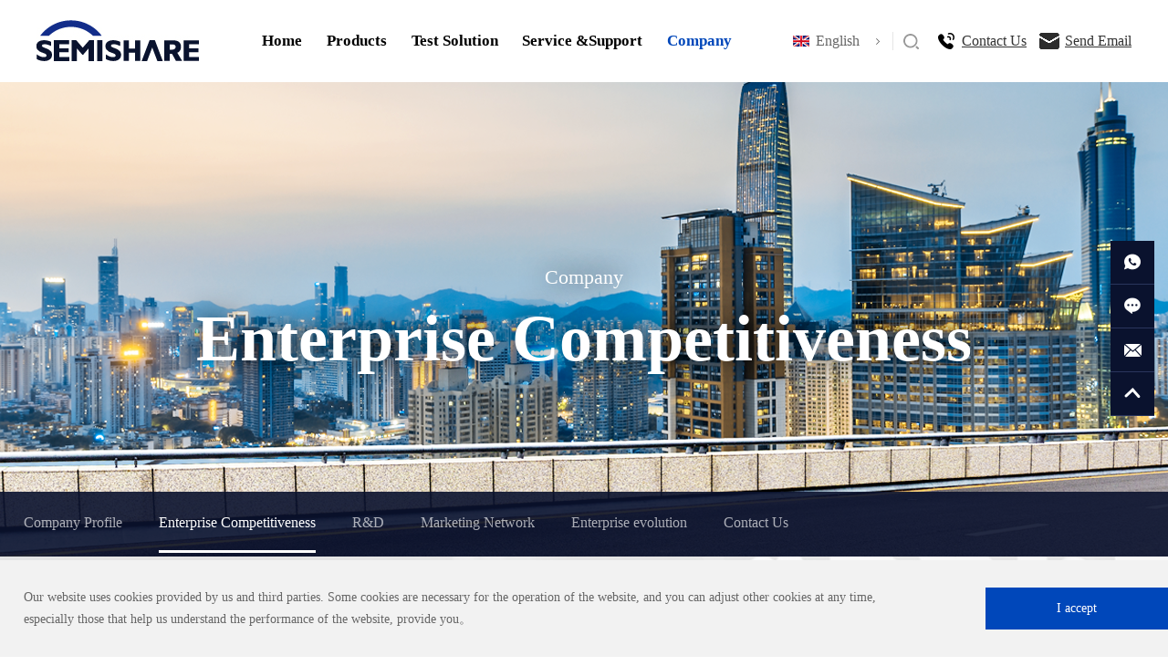

--- FILE ---
content_type: text/html; charset=utf-8
request_url: https://semishareprober.com/corecompetitiveness/
body_size: 16668
content:
<!DOCTYPE html>
<html>
 
 
<meta charset="utf-8" />
<link rel="shortcut icon" href="/en/images/favicon.ico" />
<meta http-equiv="X-UA-Compatible" content="IE=edge,chrome=1" />
<meta name="viewport" content="width=device-width, initial-scale=1">
<meta name="baidu-site-verification" content="code-m0rPTiDTCZ" />
<title>Enterprise Competitiveness</title>
<meta name="keywords" content="Enterprise Competitiveness" />
<meta name="description" content="Enterprise Competitiveness" />
<link href="/editor/editor.css" rel="stylesheet" type="text/css"/>

<script type="text/javascript" src="/en/js/jquery-3.3.1.min.js"></script>
<script type="text/javascript" src="/en/js/carousel.min.js"></script>
<script type="text/javascript" src="/en/js/a.whir.search.js"></script>
<script type="text/javascript" src="/en/js/a.whir.menu.js"></script>
<link rel="stylesheet" type="text/css" href="/en/css/responsive.css" />
<link rel="stylesheet" type="text/css" href="/en/css/style.css" />
<link rel="stylesheet" type="text/css" href="/en/css/jquery.fancybox.css" />
<script src="/en/js/jquery.fancybox.js"></script>

<link href="/res/css/global.css" rel="stylesheet" type="text/css"/>
<script type="text/javascript" src="/res/js/common.js"></script>
<script type="text/javascript" src="/res/js/jquery.form.js"></script>
<script type="text/javascript" src="/res/js/Jquery.Query.js"></script>
<script type="text/javascript" websiteurl="/" src="/res/js/submitform_validator.js"></script>
<script type="text/javascript" src="/en/js/vue.js"></script>
<script type="text/javascript" src="/en/js/jquery.cookie.js"></script>

<script>
var reqpath = location.href;
if(reqpath == "http://www.semishare.cn/en/index.html" || reqpath == "http://semishare.cn/en/index.html"){
   location.href = "/en/";
}
</script>
<script>
var _hmt = _hmt || [];
(function() {
 var hm = document.createElement("script");
 hm.src = "https://hm.baidu.com/hm.js?e553d7f0134d9fcc5d9e3a5d2d7fcde6";
 var s = document.getElementsByTagName("script")[0];
 s.parentNode.insertBefore(hm, s);
})();
</script>
<script>
(function(){
var bp = document.createElement('script');
var curProtocol = window.location.protocol.split(':')[0];
if (curProtocol === 'https'){
bp.src = 'https://zz.bdstatic.com/linksubmit/push.js';
}
else{
bp.src = 'http://push.zhanzhang.baidu.com/push.js';
}
var s = document.getElementsByTagName("script")[0];
s.parentNode.insertBefore(bp, s);
})();
</script>
<!-- Google Tag Manager -->
<script>(function(w,d,s,l,i){w[l]=w[l]||[];w[l].push({'gtm.start':
new Date().getTime(),event:'gtm.js'});var f=d.getElementsByTagName(s)[0],
j=d.createElement(s),dl=l!='dataLayer'?'&l='+l:'';j.async=true;j.src=
'https://www.googletagmanager.com/gtm.js?id='+i+dl;f.parentNode.insertBefore(j,f);
})(window,document,'script','dataLayer','GTM-54MVCMC5');</script>
<!-- End Google Tag Manager -->
<script>
    window.dataLayer = window.dataLayer || [];
    function gtag() { dataLayer.push(arguments); }

    // 1. 每个页面先默认 不同意追踪 及 不接受 cookie
    gtag('consent', 'default', {
        analytics_storage: 'denied',
        ad_storage: 'denied',
        ad_user_data: 'denied',
        ad_personalization: 'denied',
        wait_for_update: 500, // wait for an update signal to overwrite, if any. (for waiting CMP)
        region: [
            'AT', 'BE', 'BG', 'CY', 'CZ', 'DE', 'DK', 'EE', 'ES', 'FI', 'FR', 'GR', 'HR', 'HU', 'IE', 'IS', 'IT', 'LI', 'LT', 'LU', 'LV', 'MT', 'NL', 'NO', 'PL', 'PT', 'RO', 'SE', 'SI', 'SK'
        ] // apply default to specific regions only
    });

    // 1.a 其它可选的设置
    gtag('set', 'url_passthrough', true); // improve tracking via querystring info when consent is denied
    gtag('set', 'ads_data_redaction', true); // further remove ads click info when ad_storage is denied
</script>

<script>
    // 2. 根据用户之前是否同意的选项 在每个页面自动触发 代码同意追踪 及 cookie
    if (localStorage['gtag.consent.option'] !== undefined) {
        const option = JSON.parse(localStorage['gtag.consent.option']);
        gtag('consent', 'update', option);
    }
</script>

<script>
    // 按钮的代码 给用户 同意 cookie
    document.addEventListener('click', function (e) {
        const btnAcceptCookie = e.target.closest('#close'); //同意按钮
        if (btnAcceptCookie === null) return;

        const option = {
            'analytics_storage': 'granted',
            'ad_storage': 'granted',
            'ad_user_data': 'granted',
            'ad_personalization': 'granted'
        };
        gtag('consent', 'update', option);

        // 3. 保存并记录用户是否同意的选项 以便下一页面自动选择是否同意 cookie
        localStorage['gtag.consent.option'] = JSON.stringify(option);
    });
</script>

<script>
    // 按钮的代码 给用户 拒绝 cookie
    document.addEventListener('click', function (e) {
        const btnRejectCookie = e.target.closest('#close'); //拒绝按钮
        if (btnRejectCookie === null) return;

        const option = {
            'analytics_storage': 'denied',
            'ad_storage': 'denied',
            'ad_user_data': 'denied',
            'ad_personalization': 'denied'
        };
        gtag('consent', 'update', option);

        // 3b. 移除之前保存的用户同意选项的记录 以便下一页面不再自动同意 cookie
        localStorage.removeItem('gtag.consent.option');
    });
</script>







<script>
    var mID=5;
</script>
<body>

 
 
<!-- Google Tag Manager (noscript) -->
<noscript><iframe src="https://www.googletagmanager.com/ns.html?id=GTM-54MVCMC5"
height="0" width="0" style="display:none;visibility:hidden"></iframe></noscript>
<!-- End Google Tag Manager (noscript) -->

<div class="cookies" id="cookies">
  <div class="auto auto_1400">
    <p>Our website uses cookies provided by us and third parties. Some cookies are necessary for the operation of the website, and you can adjust other cookies at any time, especially those that help us understand the performance of the website, provide you。</p>
    <a class="ckbtn2" id="close" href="javascript:void(0);">I accept</a> </div>
  <script>
	//点击a链接 关闭cookies盒子
	var close=document.getElementById("close");
	var cookies = document.getElementById("cookies");
	var Iscookie = $.cookie('Iscookie');
	if (Iscookie != null && Iscookie != undefined && Iscookie != "") {
	    cookies.className = "hide";
	}
	else {
	    close.onclick = function fff() {
	        $.cookie('Iscookie', true, { expires: 30, path: '/' });
	        cookies.className = "hide";
	    }
	}
</script> 
</div>



 
 
<!--Other002539 star-->

<div class="Other002539">
  <ul class="ul">
    <li class="li_wx"><a href='https://www.linkedin.com/company/29637775/' class="icon"></a>
      <figure><img src="/uploadfiles/2025/05/20250506141244216.png?MDZjN2Y4NTEtOWM3Yy00ZTI5LWE1ZmQtNmM2ZGJhNWI2YzJlLnBuZw==" alt="WeChat"></figure>
    </li>
    
    <li class="li_email"><a href="javascript:void(0);" class="icon email_open" data-id='form'></a></li>
    <li class="li_feedback"><a href="mailto:sales@semishare.com"  class="icon"></a></li>
  </ul>
  <a href="javascript:void(0);" class="icon open"><span class="glyphicon glyphicon-list-alt"></span></a> <a href="javascript:void(0);" class="icon gettop" title="Back to top"></a> 
  <!--js--> 
  <script>
 $(".Other002539 li").bind("mouseover",function(){
	 $(this).find("figure").show(300);
	 });
 $(".Other002539 li").bind("mouseleave",function(){
	 $(this).find("figure").hide(300);
	 });
	 //移动端
	 $(".Other002539 .open").bind("click",function(){
		 if($(this).attr("id")=="open_2539"){
			   $(this).attr("id"," ")
			 }else{
				 $(this).attr("id","open_2539")
				 }
        $(".Other002539 ul").slideToggle();
    });
	  
    $(".gettop").click(function(){
        $('body,html').animate({scrollTop:0},500);
    });
	  
 </script> 

</div>

<!--Other002539 end--> 

<!-- 留言表单 -->

 
  <div class="pop-up" id="form">
    <div class="ycenter">
      <div class="main">
        <div class="close" data-id='form'></div> 
                  <form id='whir_2' res='whirform'>
        <table cellpadding="0" cellspacing="0" border="0" width="100%">
          <tr>
            <td class="f-name">Name：</td>
            <td><input id="18273" name="18273" type="text" class="text" maxlength="250" value=""   />
                        <span name="whirValidator" validatorfor="18273" required="False" requiredmsg="Name is required" regexp="" errmsg="Name verification failed"></span></td>
          </tr>
          <tr>
            <td class="f-name">Phone Number<b style="color:red;">*</b>：</td>
            <td><input id="18272" name="18272" type="text" class="text" maxlength="250" value=""   />
                        <span name="whirValidator" validatorfor="18272" required="True" requiredmsg="phone number is required" regexp="" errmsg="phone number verification failed"></span></td>
          </tr>
          <tr>
            <td class="f-name">Company Name：</td>
            <td><input id="18271" name="18271" type="text" class="text" maxlength="250" value=""   />
                        <span name="whirValidator" validatorfor="18271" required="False" requiredmsg="Company name is required" regexp="" errmsg="Company name verification failed"></span></td>
          </tr>
          <tr>
            <td class="f-name">mailbox<b style="color:red;">*</b>：</td>
            <td><input id="18270" name="18270" type="text" class="text" maxlength="250" value=""   />
                        <span name="whirValidator" validatorfor="18270" required="True" requiredmsg="Email is required" regexp="^[^\s@]+@[^\s@]+\.[^\s@]+$" errmsg="Email verification failed"></span></td>
          </tr>
          <tr>
            <td class="f-name">Country<b style="color:red;">*</b>：</td>
            <td><input id="18273" name="18330" type="text" class="text" maxlength="250" value=""   />
                        <span name="whirValidator" validatorfor="18330" required="True" requiredmsg="Country is required" regexp="" errmsg="Country verification failed"></span></td>
          </tr>
          <tr>
            <td class="f-name">Content：</td>
            <td>
            <textarea id="18269" class="text" name="18269" rows="2" cols="20"    maxlength="1024"></textarea>
                        <span name="whirValidator" validatorfor="18269" required="False" requiredmsg="The content of the message is required" regexp="" errmsg="Message content verification failed"></span>
            </td>
          </tr>
          <tr>
            <td></td>
            <td><input type="button" class="btn" onClick="whir.form.submit('whir_2','267','0','2')" value="Submit">
              <input type="button" class="btn btn_reset" onClick="whir.form.reset('whir_2')" value="Reset"></td>
          </tr>
        </table>
                  </form>
      </div>
    </div>
  </div> 



<script>
  $(".email_open").click(function(e) {
     var e=$(this).attr("data-id");
         $("#"+e).show();
 });
  $(".pop-up .close").click(function(e) {
     var e=$(this).attr("data-id");
         $("#"+e).hide();
 });
 </script> 



    <div class="Top002434 Public_nav_style ">
        <header class="header auto auto_1400 clearfix">
            <div class="header-left">
                <a href="/" class="logo"><img src="/uploadfiles/2021/03/20210331111001842.jpg?5pyq5qCH6aKYLTMuanBn" alt="Logo"></a>
            </div>
            <div class="header-mid">
                <div id="open_menu"><i></i></div>
                <nav class="header-menu clearfix sub-vertical sub-txt-img sub-slideDown">
                    <ul class="ul clearfix">
                        <li id="m1"><em><a href="/">Home</a></em></li>

                        <li id="m2" class="li2">
                            <em>
                                <a href="javascript:void(0);">
                                    Products
                                </a>
                            </em>
                            <div class="sub subnav sub-row-5 ">
                                <div class="auto auto_1400">
                                    <div class="sub-menu">
                                        <dl class="clearfix">
                                            
                                                <dt>
                                                    <h3 class="dot">
                                                        <a href='/products/probe-station-system.html'>
                                                            Probe Station System
                                                        </a>
                                                    </h3>
                                                    <div class="sub1">
                                                        <ul class="ul">
                                                            
                                                                
                                                                    <li>
                                                                        <a href="/products/probe-station-system/a-series-full-automatic-probe-station.html" class="dot" title='A Series Full Automatic Probe Station'>A Series Full Automatic Probe ...</a>
                                                                    </li>
                                                                
                                                            
                                                                
                                                                    <li>
                                                                        <a href="/products/probe-station-system/x12-semi-automatic-probe-station.html" class="dot" title='X Series Semi-Automatic Probe Station'>X Series Semi-Automatic Probe ...</a>
                                                                    </li>
                                                                
                                                            
                                                                
                                                                    <li>
                                                                        <a href="/products/probe-station-system/v-series-new-generation-high-performance-probe-station.html" class="dot" title='V Series New Generation High Performance Probe Station'>V Series New Generation High P...</a>
                                                                    </li>
                                                                
                                                            
                                                                
                                                                    <li>
                                                                        <a href="/products/probe-station-system/cgx-high-low-temperature-vacuum.html" class="dot" title='CGX High-Low Temperature Vacuum Semi-automatic Probe Station'>CGX High-Low Temperature Vacuu...</a>
                                                                    </li>
                                                                
                                                            
                                                                
                                                                    <li>
                                                                        <a href="/products/probe-station-system/high-and-low-temperature-vacuum-probe-station.html" class="dot" title='High And Low Temperature Vacuum Probe Station'>High And Low Temperature Vacuu...</a>
                                                                    </li>
                                                                
                                                            
                                                                
                                                                    <li>
                                                                        <a href="/products/probe-station-system/high-low-temperature-analysis-probe-station.html" class="dot" title='High And Low Temperature Analysis Probe Station'>High And Low Temperature Analy...</a>
                                                                    </li>
                                                                
                                                            
                                                                
                                                                    <li>
                                                                        <a href="/products/probe-station-system/fa8-inch-failure-analysis-probe-station.html" class="dot" title='FA Series Failure Analysis Probe Station'>FA Series Failure Analysis Pro...</a>
                                                                    </li>
                                                                
                                                            
                                                                
                                                                    <li>
                                                                        <a href="/products/probe-station-system/h12-integrated-manual-probe-station.html" class="dot" title='H Series Integrated Manual Probe Station'>H Series Integrated Manual Pro...</a>
                                                                    </li>
                                                                
                                                            
                                                                
                                                                    <li>
                                                                        <a href="/products/probe-station-system/e-series-150mm-economical-manual-probe-station.html" class="dot" title='E Series 150mm Economical Manual Probe Station'>E Series 150mm Economical Manu...</a>
                                                                    </li>
                                                                
                                                            
                                                                
                                                                    <li>
                                                                        <a href="/products/probe-station-system/m4-basics-manual-probe.html" class="dot" title='M Series Basics Manual Probe Station'>M Series Basics Manual Probe S...</a>
                                                                    </li>
                                                                
                                                            
                                                                
                                                                    <li>
                                                                        <a href="/products/probe-station-system/teg-panel-probe.html" class="dot" title='TEG Panel Laser Probe Station'>TEG Panel Laser Probe Station</a>
                                                                    </li>
                                                                
                                                            
                                                        </ul>
                                                    </div>
                                                </dt>
                                            
                                                <dt>
                                                    <h3 class="dot">
                                                        <a href='/products/testsystem.html'>
                                                            Test System
                                                        </a>
                                                    </h3>
                                                    <div class="sub1">
                                                        <ul class="ul">
                                                            
                                                                
                                                                    <li>
                                                                        <a href="/products/testsystem/sr-series-four-probe-square-resistance-test-system.html" class="dot" title='SR Series Fully Automatic Four-Probe Square Resistance Test System'>SR Series Fully Automatic Four...</a>
                                                                    </li>
                                                                
                                                            
                                                                
                                                                    <li>
                                                                        <a href="/products/testsystem/hall-effect.html" class="dot" title='Hall Effect System'>Hall Effect System</a>
                                                                    </li>
                                                                
                                                            
                                                        </ul>
                                                    </div>
                                                </dt>
                                            
                                                <dt>
                                                    <h3 class="dot">
                                                        <a href='/products/laser-repair-system.html'>
                                                            Laser Repair System
                                                        </a>
                                                    </h3>
                                                    <div class="sub1">
                                                        <ul class="ul">
                                                            
                                                                
                                                                    <li>
                                                                        <a href="/products/laser-repair-system/mask-lcvd-repair-ld14-series.html" class="dot" title='Mask LCVD Repair LD14'>Mask LCVD Repair LD14</a>
                                                                    </li>
                                                                
                                                            
                                                                
                                                                    <li>
                                                                        <a href="/products/laser-repair-system/mask-cut-repair-l14-series.html" class="dot" title='Mask Cut Repair L14'>Mask Cut Repair L14</a>
                                                                    </li>
                                                                
                                                            
                                                                
                                                                    <li>
                                                                        <a href="/products/laser-repair-system/flexscan-panel-spot-repair-system.html" class="dot" title='FlexScan Panel Laser Spot Repair System'>FlexScan Panel Laser Spot Repa...</a>
                                                                    </li>
                                                                
                                                            
                                                                
                                                                    <li>
                                                                        <a href="/products/laser-repair-system/lcd-oled-panel-laser-repair-system.html" class="dot" title='LCD/OLED Panel Laser Repair System'>LCD/OLED Panel Laser Repair Sy...</a>
                                                                    </li>
                                                                
                                                            
                                                                
                                                                    <li>
                                                                        <a href="/products/laser-repair-system/lcvd-panel-repair-system.html" class="dot" title='LCVD Panel Laser Repair System'>LCVD Panel Laser Repair System...</a>
                                                                    </li>
                                                                
                                                            
                                                        </ul>
                                                    </div>
                                                </dt>
                                            

                                            <dt>
                                                <h3 class="dot">
                                                    <a href='/testservice/list.html'>
                                                        Test Service
                                                    </a>
                                                </h3>
                                                <div class="sub1">
                                                    <ul class="ul">
                                                        
                                                            
                                                                <li>
                                                                    <a data-test='1124' href="/testservice/testservice.html" class="dot" title='SEMISHARE Professional Testing Services (PTS)'>SEMISHARE Professional Testing...</a>
                                                                </li>
                                                            
                                                        
                                                    </ul>
                                                </div>
                                            </dt>

                                            <dt>
                                                <h3 class="dot">
                                                    <a href='/accessories/list.html'>
                                                        Accessories
                                                    </a>
                                                </h3>
                                                <div class="sub1">
                                                    <ul class="ul">
                                                        
                                                            
                                                                <li>
                                                                    <a href="/accessories/temperaturechuck.html" class="dot" title='Temperature Chuck'>Temperature Chuck</a>
                                                                </li>
                                                            
                                                        
                                                            
                                                                <li>
                                                                    <a href="/accessories/micropositioner.html" class="dot" title='Micropositioner'>Micropositioner</a>
                                                                </li>
                                                            
                                                        
                                                            
                                                                <li>
                                                                    <a href="/accessories/probe-holder.html" class="dot" title='Probe Holder'>Probe Holder</a>
                                                                </li>
                                                            
                                                        
                                                            
                                                                <li>
                                                                    <a href="/accessories/probe.html" class="dot" title='Probe'>Probe</a>
                                                                </li>
                                                            
                                                        
                                                            
                                                                <li>
                                                                    <a href="/accessories/radiofrequency-probe.html" class="dot" title='Radiofrequency Probe'>Radiofrequency Probe</a>
                                                                </li>
                                                            
                                                        
                                                            
                                                                <li>
                                                                    <a href="/accessories/triaxial-adapter.html" class="dot" title='Adapter'>Adapter</a>
                                                                </li>
                                                            
                                                        
                                                            
                                                                <li>
                                                                    <a href="/accessories/air-floating-automatic-balance-anti-vibration-table.html" class="dot" title='Air-floating automatic balance anti-vibration table'>Air-floating automatic balance...</a>
                                                                </li>
                                                            
                                                        
                                                    </ul>
                                                </div>
                                            </dt>



                                        </dl>
                                    </div>
                                    <div class="closebox">
                                        <a href="javascript:void(0);" class="topclose2"></a>
                                    </div>
                                    <div class="sub-left">
                                        
                                            <div class="TopSubItem">
                                                <h2>
                                                    Probe Station System
                                                </h2>
                                                <div class="sub-img">
                                                    <img src="/uploadfiles/2024/06/20240619110017338.png?QTEy5bemLnBuZw==" alt='Probe Station System'>
                                                </div>
                                                <p>SEMISHARE is the world&apos;s leading manufacturer of wafer probe platforms serving more than 1,000 domestic customers</p>
                                                <a href='/products/probe-station-system.html' class="more">View all Products</a>
                                            </div>
                                        
                                            <div class="TopSubItem">
                                                <h2>
                                                    Test System
                                                </h2>
                                                <div class="sub-img">
                                                    <img src="/uploadfiles/2023/01/20230104094717752.png?6ZyN5bCU5rWL6K+VLnBuZw==" alt='Test System'>
                                                </div>
                                                <p>Hall test is an integrated software system for high precision measurement of various semiconductor materials</p>
                                                <a href='/products/testsystem.html' class="more">View all Products</a>
                                            </div>
                                        
                                            <div class="TopSubItem">
                                                <h2>
                                                    Laser Repair System
                                                </h2>
                                                <div class="sub-img">
                                                    <img src="/uploadfiles/2023/01/20230103180443220.png?5r+A5YWJ5L+u5aSN5py6LnBuZw==" alt='Laser Repair System'>
                                                </div>
                                                <p>Laser Repair System - Super high test accuracy and super fast repair speed</p>
                                                <a href='/products/laser-repair-system.html' class="more">View all Products</a>
                                            </div>
                                        

                                        <div class="TopSubItem">
                                            
                                                <h2>
                                                    Test Service
                                                </h2>
                                                <div class="sub-img"><img src="/uploadfiles/2024/01/20240131092929516.jpg?5YiG5rWB5rWL6K+VMSgxKS5qcGc=" alt='分流测试1(1).jpg'></div>
                                                <p>Creating More Value for Users - SEMISHARE Professional Testing Service (PTS)</p>
                                                <a href='/testservice/list.html'
                                                   class="more">
                                                    View all Products
                                                </a>
                                            
                                        </div>


                                        <div class="TopSubItem">
                                            
                                                <h2>
                                                    Accessories
                                                </h2>
                                                <div class="sub-img"><img src="/uploadfiles/2023/01/20230104092738361.png?5ZCM6L2055u05rWB5o6i6ZKI57uE5Lu2LnBuZw==" alt='同轴直流探针组件.png'></div>
                                                <p>Different combination of probe station accessories can realize more precise measurement requirements.</p>
                                                <a href='/accessories/list.html'
                                                   class="more">
                                                   View all Products
                                                </a>
                                            
                                        </div>
                                    </div>
                                </div>
                            </div>
                        </li>

                        <li id="m3">
                            <em>
                                <a href="javascript:void(0);">
                                    Test  Solution
                                </a>
                            </em>
                            <div class="sub sub-row-5 clearfix">
                                <div class="sub-intro clearfix">
                                    <div class="sub-left">
                                        
                                            <h2>
                                                Test  Solution
                                            </h2>
                                            <div class="sub-img">
                                                <img src="/uploadfiles/2020/11/20201107155125904.png?5pyq5qCH6aKYLTEucG5n"
                                                     alt="Test  Solution">
                                            </div>
                                            <p>We have been exploring how to transmit more stable signals from precision instruments to wafer surfaces, achieve more accurate and reliable measurement results, and help customers achieve technical goals quickly.</p>
                                        
                                        <a href='/overview/' class="more">Learn More</a>
                                    </div>
                                    <div class="sub-right">
                                        <div class="sub-menu">
                                            <dl class="clearfix">
                                                <dt>
                                                    <a href='/overview/'>
                                                        Technology
                                                    </a>
                                                    <div class="sub-three">
                                                        <dl>
                                                            <dd>
                                                                <a href='/overview/'>
                                                                    Overview
                                                                </a>
                                                            </dd>
                                                            
                                                                <dd>
                                                                    <a href='/measurementtechnology/fully-automatic-probe-station-measurement-technology.html'>Fully Automatic Probe Station Measurement Technology</a>
                                                                </dd>
                                                            
                                                                <dd>
                                                                    <a href='/measurementtechnology/semi-automatic-probe-station-measurement-technology.html'>Semi-Automatic Probe Station Measurement Technology</a>
                                                                </dd>
                                                            
                                                                <dd>
                                                                    <a href='/measurementtechnology/vacuum-high-and-low-temperature-environment-testing-technology.html'>Vacuum High And Low Temperature Environment Testing Technology</a>
                                                                </dd>
                                                            
                                                                <dd>
                                                                    <a href='/measurementtechnology/air-floating-chuck-moving-technology.html'>Air-Floating Chuck Moving Technology</a>
                                                                </dd>
                                                            
                                                        </dl>
                                                    </div>
                                                </dt>
                                                <dt>
                                                    <a href='/application/'>
                                                        Application
                                                    </a>
                                                    <div class="sub-three">
                                                        <dl>
                                                            <dd>
                                                                <a href='/application/'>Overview</a>
                                                            </dd>
                                                        </dl>
                                                    </div>
                                                </dt>
                                                <dt>
                                                    <a href='/probestationsolutionhomepage/'>
                                                        Probe Station Solution
                                                    </a>
                                                    <div class="sub-three">
                                                        <dl>
                                                            <dd>
                                                                <a href='/probestationsolutionhomepage/'>Overview</a>
                                                            </dd>
                                                            
                                                                <dd>
                                                                    <a href='/tztsolution/silicon-photonics-testing.html'>Silicon Photonics Testing</a>
                                                                </dd>
                                                            
                                                                <dd>
                                                                    <a href='/tztsolution/highpowerdevice.html'>High-Power Device Testing</a>
                                                                </dd>
                                                            
                                                                <dd>
                                                                    <a href='/tztsolution/optoelectronic.html'>Optoelectronic device testing</a>
                                                                </dd>
                                                            
                                                                <dd>
                                                                    <a href='/tztsolution/wafer-high-and-low-temperature-test-scheme.html'>Wafer High And Low Temperature...</a>
                                                                </dd>
                                                            
                                                                <dd>
                                                                    <a href='/tztsolution/low-temperature-vacuum-environment.html'>Low Temperature Vacuum Environ...</a>
                                                                </dd>
                                                            
                                                                <dd>
                                                                    <a href='/tztsolution/3-19.html'>IV/CV Testing</a>
                                                                </dd>
                                                            
                                                                <dd>
                                                                    <a href='/tztsolution/high-frequency-measurement.html'>High Frequency Measurement</a>
                                                                </dd>
                                                            
                                                                <dd>
                                                                    <a href='/tztsolution/ultra-high-pressure-environment.html'>Ultra High Pressure Environmen...</a>
                                                                </dd>
                                                            
                                                        </dl>
                                                    </div>
                                                </dt>
                                                <dt>
                                                    <a href='/fixthehomepage/'>
                                                        Laser System  Solutions
                                                    </a>
                                                    <div class="sub-three">
                                                        <dl>
                                                            <dd>
                                                                <a href='/fixthehomepage/'>Overview</a>
                                                            </dd>
                                                            
                                                                <dd>
                                                                    <a href='/jgxfsolution/tft-lcd-panel-bright-spot-repair-program.html'>TFT-LCD Panel Bright Spot Repa...</a>
                                                                </dd>
                                                            
                                                                <dd>
                                                                    <a href='/jgxfsolution/oled-panel-bright-spot-repair-scheme.html'>OLED Panel Bright Spot Repair ...</a>
                                                                </dd>
                                                            
                                                                <dd>
                                                                    <a href='/jgxfsolution/lcd-panel-array-repair-solution.html'>LCD Panel Array Repair Solutio...</a>
                                                                </dd>
                                                            
                                                                <dd>
                                                                    <a href='/jgxfsolution/oled-panel-array-repair-solution.html'>OLED Panel Array Repair Soluti...</a>
                                                                </dd>
                                                            
                                                        </dl>
                                                    </div>
                                                </dt>
                                            </dl>
                                        </div>
                                    </div>
                                    <a href="javascript:void(0);" class="topclose"></a>
                                    <div class="clear"></div>
                                </div>
                            </div>
                        </li>

                        <li id="m4">
                            <em>
                                <a href="javascript:void(0);">
                                    Service &Support
                                </a>
                            </em>
                            <div class="sub sub-row-5 clearfix">
                                <div class="sub-intro clearfix">
                                    <div class="sub-left">
                                        
                                            <h2>
                                                Service &Support
                                            </h2>
                                            <div class="sub-img">
                                                <img src="/uploadfiles/2020/11/20201107181932753.png?5pyq5qCH6aKYLTEzLnBuZw=="
                                                     alt="Service &Support">
                                            </div>
                                            <p>The modular design of UPStart allows you to add multiple accessories for more performance, while supporting late extension loading and upgrading.</p>
                                        
                                        <a href='/producttmcscustomization/' class="more">Learn More</a>
                                    </div>
                                    <div class="sub-right">
                                        <div class="sub-menu">
                                            <dl class="clearfix">
                                                <div class="linksbox">
                                                    <a href='/producttmcscustomization/'>
                                                        Product Customization
                                                    </a>
                                                    <a href='/qualityassurance/'>
                                                        Quality Assurance
                                                    </a>
                                                    <a href='/aftersalesservice/'>
                                                        After-Sales Service
                                                    </a>
                                                </div>
                                                <dt>
                                                    <a href='/producttmcscustomization/'>
                                                        Product Customization
                                                    </a>
                                                </dt>

                                                <dt>
                                                    <a href='/qualityassurance/'>
                                                        Quality Assurance
                                                    </a>
                                                </dt>

                                                <dt>
                                                    <a href='/aftersalesservice/'>
                                                        After-Sales Service
                                                    </a>
                                                </dt>
                                                <dt>
                                                    <a href='/commonproblem/'>
                                                        Product FAQ
                                                    </a>
                                                    <div class="sub-three">
                                                        <dl>
                                                            
                                                                <dd>
                                                                    <a href='/commonproblem/probe-station.html'>Probe Station</a>
                                                                </dd>
                                                            
                                                                <dd>
                                                                    <a href='/commonproblem/laser-repair-system.html'>Laser Repair System</a>
                                                                </dd>
                                                            
                                                                <dd>
                                                                    <a href='/commonproblem/software.html'>Software</a>
                                                                </dd>
                                                            
                                                        </dl>
                                                    </div>
                                                </dt>
                                                <dt>
                                                    <a href='/download/'>
                                                        Download
                                                    </a>
                                                    <div class="sub-three">
                                                        <dl>
                                                            
                                                                <dd>
                                                                    <a href='/download/corporate-information.html'>Corporate Information</a>
                                                                </dd>
                                                            
                                                        </dl>
                                                    </div>
                                                </dt>
                                            </dl>
                                        </div>
                                    </div>
                                    <a href="javascript:void(0);" class="topclose"></a>
                                    <div class="clear"></div>
                                </div>
                            </div>
                        </li>

                        <li id="m5">
                            <em>
                                <a href="javascript:void(0);">
                                    Company
                                </a>
                            </em>
                            <div class="sub sub-row-5 clearfix">
                                <div class="sub-intro clearfix">
                                    <div class="sub-left">
                                        
                                            <h2>
                                                Company
                                            </h2>
                                            <div class="sub-img">
                                                <img src="/uploadfiles/2020/11/20201107171000521.png?5pyq5qCH6aKYLS5wbmc="
                                                     alt="Company">
                                            </div>
                                            <p>SEMISHARE, as a model of semiconductor testing equipment emerging in China, is currently the world&apos;s most advanced...</p>
                                        
                                        <a href='/companyprofile/' class="more">Learn More</a>
                                    </div>
                                    <div class="sub-right">
                                        <div class="sub-menu">
                                            <dl class="clearfix">
                                                
                                                    <dt>
                                                        <a href='/companyprofile/'>About  SEMISHARE</a>
                                                        <div class="sub-three">
                                                            <dl>
                                                                
                                                                        
                                                                            <dd>
                                                                                <a href='/companyprofile/'>Company Profile</a>
                                                                            </dd>
                                                                        
                                                                            <dd>
                                                                                <a href='/corecompetitiveness/'>Enterprise Competitiveness</a>
                                                                            </dd>
                                                                        
                                                                            <dd>
                                                                                <a href='/researchanddevelopmentproduction/'>R&D</a>
                                                                            </dd>
                                                                        
                                                                            <dd>
                                                                                <a href='/marketingnetwork/'>Marketing Network</a>
                                                                            </dd>
                                                                        
                                                                            <dd>
                                                                                <a href='/thecourseofdevelopment/'>Enterprise evolution</a>
                                                                            </dd>
                                                                        
                                                                            <dd>
                                                                                <a href='/contactus/'>Contact Us</a>
                                                                            </dd>
                                                                        
                                                                    
                                                            </dl>
                                                        </div>
                                                    </dt>
                                                
                                                    <dt>
                                                        <a href='/organizationalarchitecture/'>Sustainable Development Management</a>
                                                        <div class="sub-three">
                                                            <dl>
                                                                
                                                                        
                                                                            <dd>
                                                                                <a href='/organizationalarchitecture/'>Organizational Structure</a>
                                                                            </dd>
                                                                        
                                                                            <dd>
                                                                                <a href='/corporateculture/'>Corporate Culture</a>
                                                                            </dd>
                                                                        
                                                                            <dd>
                                                                                <a href='/operationsmanagement/'>Operations Management</a>
                                                                            </dd>
                                                                        
                                                                            <dd>
                                                                                <a href='/openinnovation/'>Enterprise innovation</a>
                                                                            </dd>
                                                                        
                                                                            <dd>
                                                                                <a href='/messagefromtheceo/'>New Chapter</a>
                                                                            </dd>
                                                                        
                                                                    
                                                            </dl>
                                                        </div>
                                                    </dt>
                                                
                                                    <dt>
                                                        <a href='/corporatenews/list.html'>News & Events</a>
                                                        <div class="sub-three">
                                                            <dl>
                                                                
                                                                        
                                                                            <dd>
                                                                                <a href='/corporatenews/list.html'>News</a>
                                                                            </dd>
                                                                        
                                                                            <dd>
                                                                                <a href='/exhibition/index.html'>Exhibition</a>
                                                                            </dd>
                                                                        
                                                                    
                                                            </dl>
                                                        </div>
                                                    </dt>
                                                
                                            </dl>
                                        </div>
                                    </div>
                                    <a href="javascript:void(0);" class="topclose"></a>
                                    <div class="clear"></div>
                                </div>
                            </div>
                        </li>
                    </ul>
                </nav>
            </div>


            <div class="header-right">
                <dl class="top-language">
                    <dd>English</dd>
                    <dt>
    <li><em>全球</em><a href="https://www.semishare.com" target="_blank">-简体中文</a></li>
    <li class="on"><em>Global</em><a href="/" target="_blank">-English</a></li>
    <li><em>Global</em><a href="/fr" target="_blank">-Français</a></li>
    <li><em>Global</em><a href="/de" target="_blank">-Deutsch</a></li>
    <li><em>Globale</em><a href="/it" target="_blank">-Italiano</a></li>
    <li><em>Global</em><a href="/es" target="_blank">-Español</a></li>
	<li><em>Global</em><a href="/jp" target="_blank">-にほんご </a></li>
	<li><em>Global</em><a href="/kr" target="_blank">-한국어</a></li>
    </dt>
    </dl>
    <div class="top-search">
        <a class="open-search" href="javascript:void(0);" /></a>
        <div class="search_box">
            <!--search-->
            <input type="text" class="text" id="TopKey" value="">
            <a id="TopBtn" class="btn" href="javascript:void(0);" />GO</a>
            <!--search end-->
        </div>
    </div>
    <dl class="top_link">
        <dd class="icon1"><a href='/contactus/'>Contact Us</a></dd>
        <dd class="icon3">
            <a href="mailto:sales@semishare.com">Send Email</a>
        </dd>
    </dl>
    </div>


    </header>
    <script>

        var currurl = window.location.href;

        function geturl() {
            $.ajax({
                url: "/ajax/geturl.aspx",
                type: "post",
                data: { url: currurl },
                dataType: "json",
                success: function (data) {
                    if (data != "0") {
                        location.href = data;
                    } else {
                        var result = currurl.match(/^.*[A-Z]+.*$/);
                        if (result != null)
                            location.href = currurl.toLowerCase();
                    }
                }
            });


        }

        $(function () {
            //geturl();
            $("#m5 dt:eq(3) dd:eq(0) a").attr('href', '/TalentConcept/');
            $("#m5 dt:eq(3) dd:eq(1) a").attr('href', '/SocialRecruitment/');
        })

        $(".topclose").click(function () {
            $(".sub").slideUp();
        });

        $(".topclose2").click(function () {
            $(".subnav").slideUp();
        });

        $("#header-menu li .sub-menu dt a").click(function () {
            $(".sub-three").slideUp();
        });


        //打开搜索
        $(".Top002434 .open-search").click(function (e) {
            $(".Top002434 .search_box").stop(true, true).slideToggle();
            $(document).on("click", function () {
                $(".Top002434 .search_box").stop(true, true).slideUp();
            });
            e.stopPropagation();
        });
        $(".Top002434 .search_box").on("click", function (e) {
            e.stopPropagation();
        });
        //打开语言版本
        $(".Top002434 .top-language dd").bind("mouseover", function () {
            $(this).next("dt").stop(true, true).slideDown();
        });
        $(".Top002434 .top-language").bind("mouseleave", function () {
            $(this).find("dt").stop(true, true).slideUp();
        });
        //搜索
        $("#TopBtn").jqSearch({
            TxtVal: "Please enter a keyword",
            KeyTxt1: "Enter keywords to search!",
            KeyTxt2: "Do not enter too many keywords!",
            KeyTxt3: "There are special characters in the content you entered!",
            KeyId: "TopKey", //输入框id
            KeyUrl: "/en/search.aspx", //跳转链接
            KeyHref: "key", //链接传值
            Static: false //是否静态站
        });

        if ($(window).width() >= 1025) {
            $('.header-mid .li2 .sub-menu dl dt').eq(0).addClass("aon");
            $('.header-mid .li2 .sub-menu dl dt').eq(0).find('.sub1').show();
            $('.header-mid .li2 .sub-left .TopSubItem').eq(0).show();
            $('.header-mid .li2 .sub-menu dl dt').mouseenter(function () {
                $(this).addClass("aon").siblings('dt').removeClass('aon');
                $(this).find('.sub1').show();

                $(this).siblings("dt").find('.sub1').hide();
                $('.header-mid .li2 .sub-left .TopSubItem').eq($(this).index()).stop(true, true).fadeIn().siblings(".TopSubItem").hide();

            });
        }

        $('#m' + mID).addClass('aon');

    </script>
    </div>


<!-- Top002434 End -->


 
 




<!--Banner002033开始-->
<div class="Banner002033">
  <div class="txt">
    
    	<p>Company</p>
    	<h1>Enterprise Competitiveness</h1>
	
  </div>
  <div class="bg" style="background-image:url(/uploadfiles/banner/20201111135917903.png);"> <img alt="Enterprise Competitiveness" src="/uploadfiles/image/Banner002033-img2_phone.jpg" /> </div>
</div>
<!--Banner002033结束--> 


 
 




<!--Menu002188开始-->
<div class="Menu002188" data-role="part">
  <div class="auto auto_1400 clearfix"> 
    <!-- Currents -->
    <aside class="Currents">
    <a href="/index.html">Home</a> > <a href="/companyprofile/index.html">Company</a> > <a href="/companyprofile/index.html">About  SEMISHARE</a> > <span>Enterprise Competitiveness</span>
    </aside>
    
    <!-- Currents End -->
    
    <nav class="Menu">
          <ul class="ul owl-carousel clearfix">
          	  
					
					  <li id="nav243"><a href='/companyprofile/'>Company Profile</a></li>
					
					  <li id="nav248"><a href='/corecompetitiveness/'>Enterprise Competitiveness</a></li>
					
					  <li id="nav249"><a href='/researchanddevelopmentproduction/'>R&D</a></li>
					
					  <li id="nav250"><a href='/marketingnetwork/'>Marketing Network</a></li>
					
					  <li id="nav256"><a href='/thecourseofdevelopment/'>Enterprise evolution</a></li>
					
					  <li id="nav260"><a href='/contactus/'>Contact Us</a></li>
					
			  
          </ul>
    </nav>
    
 <script>
	 
   //菜单选中
   var nav = '248';
   $("#nav" + nav).addClass("aon");
	 
	 $('.Menu002188 .owl-carousel').owlCarousel({
    loop:false,
        autoWidth: true,
    margin:40,
    nav:true,
    responsive:{
        0:{items:4},
        480:{items:4},
        640:{items:4},
        1000:{items:10}
    }
})
 </script>
  </div>
</div>
<!--Menu002188结束--> 


<div class="column_box">
<div class="single-fig">
    <div class="auto auto_1400 clearfix">
      <div class="column_title"><aside class="en">Enterprise Competitiveness</aside></div>
		<div class="pic">
	<img src="/szssmx202006118221/uploadfiles/image/single-fig.png" width="400" height="405" title="" align="" /> 
</div>
<div class="txt">
	<figure>							
	<div>
		<p>
			Over the years, we adhere to provide high-end products, innovation and services by expanding the scale of capacity &amp; capabilities, integrating resources, research &amp; development and smart manufacturing. It is our core motivation to provide new innovations in semiconductor testing equipments and support chip manufacturing firms by building independent semiconductor testing equipment industry in china and continue to improve global market competitiveness.
		</p>
	</div>
</figure>
</div>
		<div class="clearfix"></div>
		<dl class="clearfix">
	<div class="icon">
		<img src="/szssmx202006118221/uploadfiles/image/single-fig-img1.png" /> 
	</div>
	<div class="int">
		<dt>
			Synchronize global technical capabilities
		</dt>
		<dd>
			Using technology to empower products, thanks to our team of technical experts and engineers from all over the world, we can synchronize global technological innovation, and through continuous breakthroughs in technical barriers, we can provide customers with better test and measurement solutions.
		</dd>
	</div>
</dl>
<dl class="clearfix">
	<div class="icon">
		<img src="/szssmx202006118221/uploadfiles/image/single-fig-img2.png" /> 
	</div>
	<div class="int">
		<dt>
			Customization
		</dt>
		<dd>
			SEMISHARE can truly provide Its customers with all-around product customization through the experience we have accumulated in many technical projects in the industry. While providing standardized products, we can provide better, comprehensive, customized solutions based on customer needs.
		</dd>
	</div>
</dl>
<dl class="clearfix">
	<div class="icon">
		<img src="/szssmx202006118221/uploadfiles/image/single-fig-img3.png" /> 
	</div>
	<div class="int">
		<dt>
			Highly stable performance products
		</dt>
		<dd>
			With a professional and rigorous R&amp;D team and an innovative attitude of excellence, we have put forward more strict technical standards for products and continue to upgrade technology to optimize performance and ensure that the equipment is simple to operate, stable, fast, Superior, and have reliable performance with accurate data.
		</dd>
	</div>
</dl>
<dl class="clearfix">
	<div class="icon">
		<img src="/szssmx202006118221/uploadfiles/image/single-fig-img4.png" /> 
	</div>
	<div class="int">
		<dt>
			More cost-competitive prices
		</dt>
		<dd>
			Through years of accumulated technological and market advantages in the development and operation of enterprises, we can effectively integrate the resources of the upstream and downstream industry chains, better optimize our operating cost structure, and continue to ensure that we have a strong cost advantage in market competition. .
		</dd>
	</div>
</dl>
<dl class="clearfix">
	<div class="icon">
		<img src="/szssmx202006118221/uploadfiles/image/single-fig-img5.png" /> 
	</div>
	<div class="int">
		<dt>
			Industry-leading one-stop service
		</dt>
		<dd>
			We provide customers with fast, efficient, competitive solutions with one-stop services, integrating customer service of  Activities from Pre-purchase to post-purchase of equipment, creating a new era of value service in China.
		</dd>
	</div>
</dl>
	</div>
</div>
</div>


 
 
<!-- Bottom002494 Start -->

<div class="Bottom002494">
  <footer>
    <div class="auto auto_1400 wrap-container clearfix">
      <div class="botnav">
        <ul class="ul clearfix">
          <li>
            <dl class="dl">
              <dt>
                Products
              </dt>
              
                <dd><a href='/products/probe-station-system.html' class="dot">Probe Station System</a></dd>
              
                <dd><a href='/products/testsystem.html' class="dot">Test System</a></dd>
              
                <dd><a href='/products/laser-repair-system.html' class="dot">Laser Repair System</a></dd>
              
              <dd>
                <wtl:list  sql=" select top 1 whir_u_content_category_pid from
                whir_u_content_category where typeid=340 and isdel=0 order by sort desc,createdate
                desc">
                <a href='/testservice/list.html' class="dot">
                Test Service
                </a></dd>			  
              <dd>
                
                <a href='/accessories/list.html' class="dot">
                Accessories
                </a></dd>
              
            </dl>
          </li>
          <li>
              <dl class="dl">
                <dt>Accessories</dt>
                
                <dd><a href='/accessories/list_lcid_146.html'>Temperature Chuck</a></dd>
                <dd><a href='/accessories/list_lcid_151.html'>Micropositioner</a></dd>
                <dd><a href='/accessories/list_lcid_150.html'>Probe Holder</a></dd>
                <dd><a href='/accessories/list_lcid_149.html'>Probe</a></dd>
                <dd><a href='/accessories/list_lcid_148.html'>RF Probe</a></dd>
                <dd><a href='/accessories/list_lcid_147.html'>Adapter</a></dd>
                <dd><a href='/accessories/list_lcid_198.html'>anti vibration table</a></dd>
                
              </dl>
            </li>
          <li>
              <dl class="dl">
                <dt>Test Service</dt>
                
                <dd><a href='/testservice/list_lcid_199.html'>Test Service</a></dd>
                
              </dl>
            </li>
          <li>
              <dl class="dl">
                <dt>Test  Solution</dt>
                <dd><a href='/overview/'>Technology</a> </dd>
                <dd><a href='/application/'>Application</a> </dd>
                <dd><a href='/probestationsolutionhomepage/'>Probe Station Solution</a> </dd>
                <dd><a href='/fixthehomepage/'>Laser System  Solutions</a> </dd>
                
                
              </dl>
            </li>
          <li>
              <dl class="dl">
                <dt>Service &Support</dt>
                <dd><a href='/producttmcscustomization/'>Product Customization</a> </dd>
                <dd><a href='/qualityassurance/'>Quality Assurance</a> </dd>
                <dd><a href='/aftersalesservice/'>After-Sales Service</a> </dd>
                <dd><a href='/commonproblem/'>Product FAQ</a> </dd>
                <dd><a href='/download/'>Download</a> </dd>
                
                
              </dl>
            </li>
          <li>
              <dl class="dl">
                <dt>Company</dt>
                <dd><a href='/companyprofile/'>About  SEMISHARE</a> </dd>
                <dd><a href='/organizationalarchitecture/'>Sustainable Development Management</a> </dd>
                <dd><a href='/corporatenews/list.html'>News & Events</a> </dd>
                
                
              </dl>
            </li>
          
        </ul>
      </div>
      <div class="other clearfix">
        <div class="rwmbox">
          <p>Follow SEMISHARE</p>
          <div class="iconbox clearfix"> <a href="#codeimg" class="fancybox">
            <div id="codeimg" style="display:none;">
              
                <div class="pic"> <img src="/uploadfiles/2025/05/20250506141244216.png?MDZjN2Y4NTEtOWM3Yy00ZTI5LWE1ZmQtNmM2ZGJhNWI2YzJlLnBuZw==" alt="Company's WeChat" style="display: block;margin: 0 auto;">
                  <p style="margin: 0;text-align: center;"> Company's WeChat</p>
                </div>
              
            </div>
            </a>
            <script>
            $(document).ready(function () {

              $('.fancybox').fancybox();
            });
          </script>
            
              <a href='https://www.youtube.com/channel/UCEALr654rYr39Azt4czXl8g' target="_blank"><img src="/uploadfiles/2021/05/20210518142008289.png?5pyq5ZG95ZCNX+WJr+acrC5wbmc=" alt="title"></a> 
            
              <a href='https://www.linkedin.com/company/29637775' target="_blank"><img src="/uploadfiles/image/Bottom002494-in.png?Qm90dG9tMDAyNDk0LWluLnBuZw==" alt="title"></a> 
            
          </div>
        </div>
        
            <div class="email_a"><img src="/uploadfiles/2021/03/20210329084854009.png?dG9wX2hlYWRfaWNvbjNfMS5wbmc=" alt="email"><a href="mailto:sales@semishare.com">sales@semishare.com</a></div>
        
        <!--<div class="b-sharepanel clearfix"> <a class="gui-btn-with-icon icon-share"> <span>Share</span> </a>
          <ul class="clearfix">
            <li class="clearfix">
              <div class="bdsharebuttonbox"> <a href="#" class="bds_more" data-cmd="more"></a> </div>
            </li>
          </ul>
          <script>
              window._bd_share_config={"common":{"bdSnsKey":{},"bdText":"","bdMini":"2","bdMiniList":false,"bdPic":"","bdStyle":"0","bdSize":"16"},"share":{}};with(document)0[(getElementsByTagName('head')[0]||body).appendChild(createElement('script')).src='http://bdimg.share.baidu.com/static/api/js/share.js?v=89860593.js?cdnversion='+~(-new Date()/36e5)];
              function setConf(cmd, config) {
		 if (url) {
                    config.bdUrl = url;
                    config.bdText = title;
                 }
                 return config;
              }
              $('.bdsharebuttonbox a').on('mouseover', function () {
                 title = $(this).data('title');
                 url = window.location.origin+$(this).data('url');
              })
	  </script>
        </div>-->
      </div>
    </div>
  </footer>
  <div class="Bottom">
    <div class="wrap-container auto auto_1400 clearfix">
      <div class="left"> <a href='/termsofuse/'>
        Terms Of Use
        </a><em>|</em> <a href='/privacystatement/'>
        Privacy Statement
        </a><em>|</em> <a href='/contactus/'>
        Contact Us
        </a><em>|</em> <a href='/sitemap/'>
        SiteMap
        </a> </div>
      <div class="right">
        © 2023 SEMISHARE  CO., LTD.  All Rights Reserved.<a href="https://beian.miit.gov.cn/" target="_blank">粤ICP备19119103号
        <a id="icp_record" href="http://www.beian.miit.gov.cn/" target="_blank" ></a>
      </div>
    </div>
  </div>
  <script>
  ; (function ($, window, document) {
    function Bottom002494(elem) {
      var elem = $(elem);
      $('.linkS', elem).click(function () {
        $('.linkS .linkSBoxIn ul', elem).stop(true, true).slideToggle();
      });
    }
    Bottom002494(".Bottom002494");
  })(jQuery, window, document);
</script>
</div>
<!-- Bottom002494 End -->
<script>
    $(function(){
	var delectcookie = $.cookie('mediav');
    if(delectcookie != null && delectcookie != undefined && delectcookie != ""){
	$.removeCookie('mediav');
    }
    });
</script>
<!--Start of Tawk.to Script-->
<script type="text/javascript">
var Tawk_API=Tawk_API||{}, Tawk_LoadStart=new Date();
(function(){
var s1=document.createElement("script"),s0=document.getElementsByTagName("script")[0];
s1.async=true;
s1.src='https://embed.tawk.to/60b0aa816699c7280da96458/1f6p1k2jp';
s1.charset='UTF-8';
s1.setAttribute('crossorigin','*');
s0.parentNode.insertBefore(s1,s0);
})();
</script>
<script>
 $(".customer_service .open").click(function(e) {
    var e=$(this).attr("data-id");
	$("#"+e).show();
});

</script> 
<!--End of Tawk.to Script-->
<!--无图-->
<!--<script>
  $.each($("img"), function(i, n) {
      $(n).on('error', function() {
          n.src = '/uploadfiles/nopic/1.gif';
      });
      n.src = n.src;
  });

</script>-->



</body>
</html>


--- FILE ---
content_type: text/css
request_url: https://semishareprober.com/en/css/responsive.css
body_size: 7231
content:
@charset "utf-8";
@font-face {
	font-family: 'Glyphicons Halflings';
	src: url(../fonts/glyphicons-halflings-regular.eot);
	src: url(../fonts/glyphicons-halflings-regular.eot?#iefix) format('embedded-opentype'), url(../fonts/glyphicons-halflings-regular.woff2) format('woff2'), url(../fonts/glyphicons-halflings-regular.woff) format('woff'), url(../fonts/glyphicons-halflings-regular.ttf) format('truetype'), url(../fonts/glyphicons-halflings-regular.svg#glyphicons_halflingsregular) format('svg')
}
@font-face {
	font-family: 'helve118';
	src: url(../fonts/helve118.woff2);
}
.glyphicon {
	position: relative;
	top: 1px;
	display: inline-block;
	font-family: 'Glyphicons Halflings';
	font-style: normal;
	font-weight: 400;
	line-height: 1;
	-webkit-font-smoothing: antialiased;
	-moz-osx-font-smoothing: grayscale
}
.glyphicon-asterisk:before {
	content: "a"
}
.glyphicon-plus:before {
	content: "b"
}
.glyphicon-eur:before, .glyphicon-euro:before {
	content: "ac"
}
.glyphicon-minus:before {
	content: "2"
}
.glyphicon-cloud:before {
	content: "°1"
}
.glyphicon-envelope:before {
	content: "¸9"
}
.glyphicon-pencil:before {
	content: "¸f"
}
.glyphicon-glass:before {
	content: "e001"
}
.glyphicon-music:before {
	content: "e002"
}
.glyphicon-search:before {
	content: "e003"
}
.glyphicon-heart:before {
	content: "e005"
}
.glyphicon-star:before {
	content: "e006"
}
.glyphicon-star-empty:before {
	content: "e007"
}
.glyphicon-user:before {
	content: "e008"
}
.glyphicon-film:before {
	content: "e009"
}
.glyphicon-th-large:before {
	content: "e010"
}
.glyphicon-th:before {
	content: "e011"
}
.glyphicon-th-list:before {
	content: "e012"
}
.glyphicon-ok:before {
	content: "e013"
}
.glyphicon-remove:before {
	content: "e014"
}
.glyphicon-zoom-in:before {
	content: "e015"
}
.glyphicon-zoom-out:before {
	content: "e016"
}
.glyphicon-off:before {
	content: "e017"
}
.glyphicon-signal:before {
	content: "e018"
}
.glyphicon-cog:before {
	content: "e019"
}
.glyphicon-trash:before {
	content: "e020"
}
.glyphicon-home:before {
	content: "e021"
}
.glyphicon-file:before {
	content: "e022"
}
.glyphicon-time:before {
	content: "e023"
}
.glyphicon-road:before {
	content: "e024"
}
.glyphicon-download-alt:before {
	content: "e025"
}
.glyphicon-download:before {
	content: "e026"
}
.glyphicon-upload:before {
	content: "e027"
}
.glyphicon-inbox:before {
	content: "e028"
}
.glyphicon-play-circle:before {
	content: "e029"
}
.glyphicon-repeat:before {
	content: "e030"
}
.glyphicon-refresh:before {
	content: "e031"
}
.glyphicon-list-alt:before {
	content: "e032"
}
.glyphicon-lock:before {
	content: "e033"
}
.glyphicon-flag:before {
	content: "e034"
}
.glyphicon-headphones:before {
	content: "e035"
}
.glyphicon-volume-off:before {
	content: "e036"
}
.glyphicon-volume-down:before {
	content: "e037"
}
.glyphicon-volume-up:before {
	content: "e038"
}
.glyphicon-qrcode:before {
	content: "e039"
}
.glyphicon-barcode:before {
	content: "e040"
}
.glyphicon-tag:before {
	content: "e041"
}
.glyphicon-tags:before {
	content: "e042"
}
.glyphicon-book:before {
	content: "e043"
}
.glyphicon-bookmark:before {
	content: "e044"
}
.glyphicon-print:before {
	content: "e045"
}
.glyphicon-camera:before {
	content: "e046"
}
.glyphicon-font:before {
	content: "e047"
}
.glyphicon-bold:before {
	content: "e048"
}
.glyphicon-italic:before {
	content: "e049"
}
.glyphicon-text-height:before {
	content: "e050"
}
.glyphicon-text-width:before {
	content: "e051"
}
.glyphicon-align-left:before {
	content: "e052"
}
.glyphicon-align-center:before {
	content: "e053"
}
.glyphicon-align-right:before {
	content: "e054"
}
.glyphicon-align-justify:before {
	content: "e055"
}
.glyphicon-list:before {
	content: "e056"
}
.glyphicon-indent-left:before {
	content: "e057"
}
.glyphicon-indent-right:before {
	content: "e058"
}
.glyphicon-facetime-video:before {
	content: "e059"
}
.glyphicon-picture:before {
	content: "e060"

}
.glyphicon-map-marker:before {
	content: "e062"
}
.glyphicon-adjust:before {
	content: "e063"
}
.glyphicon-tint:before {
	content: "e064"
}
.glyphicon-edit:before {
	content: "e065"
}
.glyphicon-share:before {
	content: "e066"
}
.glyphicon-check:before {
	content: "e067"
}
.glyphicon-move:before {
	content: "e068"
}
.glyphicon-step-backward:before {
	content: "e069"
}
.glyphicon-fast-backward:before {
	content: "e070"
}
.glyphicon-backward:before {
	content: "e071"
}
.glyphicon-play:before {
	content: "e072"
}
.glyphicon-pause:before {
	content: "e073"
}
.glyphicon-stop:before {
	content: "e074"
}
.glyphicon-forward:before {
	content: "e075"
}
.glyphicon-fast-forward:before {
	content: "e076"
}
.glyphicon-step-forward:before {
	content: "e077"
}
.glyphicon-eject:before {
	content: "e078"
}
.glyphicon-chevron-left:before {
	content: "e079"
}
.glyphicon-chevron-right:before {
	content: "e080"
}
.glyphicon-plus-sign:before {
	content: "e081"
}
.glyphicon-minus-sign:before {
	content: "e082"
}
.glyphicon-remove-sign:before {
	content: "e083"
}
.glyphicon-ok-sign:before {
	content: "e084"
}
.glyphicon-question-sign:before {
	content: "e085"
}
.glyphicon-info-sign:before {
	content: "e086"
}
.glyphicon-screenshot:before {
	content: "e087"
}
.glyphicon-remove-circle:before {
	content: "e088"
}
.glyphicon-ok-circle:before {
	content: "e089"
}
.glyphicon-ban-circle:before {
	content: "e090"
}
.glyphicon-arrow-left:before {
	content: "e091"
}
.glyphicon-arrow-right:before {
	content: "e092"
}
.glyphicon-arrow-up:before {
	content: "e093"
}
.glyphicon-arrow-down:before {
	content: "e094"
}
.glyphicon-share-alt:before {
	content: "e095"
}
.glyphicon-resize-full:before {
	content: "e096"
}
.glyphicon-resize-small:before {
	content: "e097"
}
.glyphicon-exclamation-sign:before {
	content: "e101"
}
.glyphicon-gift:before {
	content: "e102"
}
.glyphicon-leaf:before {
	content: "e103"
}
.glyphicon-fire:before {
	content: "e104"
}
.glyphicon-eye-open:before {
	content: "e105"
}
.glyphicon-eye-close:before {
	content: "e106"
}
.glyphicon-warning-sign:before {
	content: "e107"
}
.glyphicon-plane:before {
	content: "e108"
}
.glyphicon-calendar:before {
	content: "e109"
}
.glyphicon-random:before {
	content: "e110"
}
.glyphicon-comment:before {
	content: "e111"
}
.glyphicon-magnet:before {
	content: "e112"
}
.glyphicon-chevron-up:before {
	content: "e113"
}
.glyphicon-chevron-down:before {
	content: "e114"
}
.glyphicon-retweet:before {
	content: "e115"
}
.glyphicon-shopping-cart:before {
	content: "e116"
}
.glyphicon-folder-close:before {
	content: "e117"
}
.glyphicon-folder-open:before {
	content: "e118"
}
.glyphicon-resize-vertical:before {
	content: "e119"
}
.glyphicon-resize-horizontal:before {
	content: "e120"
}
.glyphicon-hdd:before {
	content: "e121"
}
.glyphicon-bullhorn:before {
	content: "e122"
}
.glyphicon-bell:before {
	content: "e123"
}
.glyphicon-certificate:before {
	content: "e124"
}
.glyphicon-thumbs-up:before {
	content: "e125"
}
.glyphicon-thumbs-down:before {
	content: "e126"
}
.glyphicon-hand-right:before {
	content: "e127"
}
.glyphicon-hand-left:before {
	content: "e128"
}
.glyphicon-hand-up:before {
	content: "e129"
}
.glyphicon-hand-down:before {
	content: "e130"
}
.glyphicon-circle-arrow-right:before {
	content: "e131"
}
.glyphicon-circle-arrow-left:before {
	content: "e132"
}
.glyphicon-circle-arrow-up:before {
	content: "e133"
}
.glyphicon-circle-arrow-down:before {
	content: "e134"
}
.glyphicon-globe:before {
	content: "e135"
}
.glyphicon-wrench:before {
	content: "e136"
}
.glyphicon-tasks:before {
	content: "e137"
}
.glyphicon-filter:before {
	content: "e138"
}
.glyphicon-briefcase:before {
	content: "e139"
}
.glyphicon-fullscreen:before {
	content: "e140"
}
.glyphicon-dashboard:before {
	content: "e141"
}
.glyphicon-paperclip:before {
	content: "e142"
}
.glyphicon-heart-empty:before {
	content: "e143"
}
.glyphicon-link:before {
	content: "e144"
}
.glyphicon-phone:before {
	content: "e145"
}
.glyphicon-pushpin:before {
	content: "e146"
}
.glyphicon-usd:before {
	content: "e148"
}
.glyphicon-gbp:before {
	content: "e149"
}
.glyphicon-sort:before {
	content: "e150"
}
.glyphicon-sort-by-alphabet:before {
	content: "e151"
}
.glyphicon-sort-by-alphabet-alt:before {
	content: "e152"
}
.glyphicon-sort-by-order:before {
	content: "e153"
}
.glyphicon-sort-by-order-alt:before {
	content: "e154"
}
.glyphicon-sort-by-attributes:before {
	content: "e155"
}
.glyphicon-sort-by-attributes-alt:before {
	content: "e156"
}
.glyphicon-unchecked:before {
	content: "e157"
}
.glyphicon-expand:before {
	content: "e158"
}
.glyphicon-collapse-down:before {
	content: "e159"
}
.glyphicon-collapse-up:before {
	content: "e160"
}
.glyphicon-log-in:before {
	content: "e161"
}
.glyphicon-flash:before {
	content: "e162"
}
.glyphicon-log-out:before {
	content: "e163"
}
.glyphicon-new-window:before {
	content: "e164"
}
.glyphicon-record:before {
	content: "e165"
}
.glyphicon-save:before {
	content: "e166"
}
.glyphicon-open:before {
	content: "e167"
}
.glyphicon-saved:before {
	content: "e168"
}
.glyphicon-import:before {
	content: "e169"
}
.glyphicon-export:before {
	content: "e170"
}
.glyphicon-send:before {
	content: "e171"
}
.glyphicon-floppy-disk:before {
	content: "e172"
}
.glyphicon-floppy-saved:before {
	content: "e173"
}
.glyphicon-floppy-remove:before {
	content: "e174"
}
.glyphicon-floppy-save:before {
	content: "e175"
}
.glyphicon-floppy-open:before {
	content: "e176"
}
.glyphicon-credit-card:before {
	content: "e177"
}
.glyphicon-transfer:before {
	content: "e178"
}
.glyphicon-cutlery:before {
	content: "e179"
}
.glyphicon-header:before {
	content: "e180"
}
.glyphicon-compressed:before {
	content: "e181"
}
.glyphicon-earphone:before {
	content: "e182"
}
.glyphicon-phone-alt:before {
	content: "e183"
}
.glyphicon-tower:before {
	content: "e184"
}
.glyphicon-stats:before {
	content: "e185"
}
.glyphicon-sd-video:before {
	content: "e186"
}
.glyphicon-hd-video:before {
	content: "e187"
}
.glyphicon-subtitles:before {
	content: "e188"
}
.glyphicon-sound-stereo:before {
	content: "e189"
}
.glyphicon-sound-dolby:before {
	content: "e190"
}
.glyphicon-sound-5-1:before {
	content: "e191"
}
.glyphicon-sound-6-1:before {
	content: "e192"
}
.glyphicon-sound-7-1:before {
	content: "e193"
}
.glyphicon-copyright-mark:before {
	content: "e194"
}
.glyphicon-registration-mark:before {
	content: "e195"
}
.glyphicon-cloud-download:before {
	content: "e197"
}
.glyphicon-cloud-upload:before {
	content: "e198"
}
.glyphicon-tree-conifer:before {
	content: "e199"
}
.glyphicon-tree-deciduous:before {
	content: "e200"
}
.glyphicon-cd:before {
	content: "e201"
}
.glyphicon-save-file:before {
	content: "e202"
}
.glyphicon-open-file:before {
	content: "e203"
}
.glyphicon-level-up:before {
	content: "e204"
}
.glyphicon-copy:before {
	content: "e205"
}
.glyphicon-paste:before {
	content: "e206"
}
.glyphicon-alert:before {
	content: "e209"
}
.glyphicon-equalizer:before {
	content: "e210"
}
.glyphicon-king:before {
	content: "e211"
}
.glyphicon-queen:before {
	content: "e212"
}
.glyphicon-pawn:before {
	content: "e213"
}
.glyphicon-bishop:before {
	content: "e214"
}
.glyphicon-knight:before {
	content: "e215"
}
.glyphicon-baby-formula:before {
	content: "e216"
}
.glyphicon-tent:before {
	content: "fa"
}
.glyphicon-blackboard:before {
	content: "e218"
}
.glyphicon-bed:before {
	content: "e219"
}
.glyphicon-apple:before {
	content: "8ff"
}
.glyphicon-erase:before {
	content: "e221"
}
.glyphicon-hourglass:before {
	content: "b"
}
.glyphicon-lamp:before {
	content: "e223"
}

.glyphicon-duplicate:before {
	content: "e224"
}
.glyphicon-piggy-bank:before {
	content: "e225"
}
.glyphicon-scissors:before {
	content: "e226"
}
.glyphicon-bitcoin:before {
	content: "e227"
}
.glyphicon-yen:before {
	content: "a5"
}
.glyphicon-ruble:before {
	content: "bd"
}
.glyphicon-scale:before {
	content: "e230"
}
.glyphicon-ice-lolly:before {
	content: "e231"
}
.glyphicon-ice-lolly-tasted:before {
	content: "e232"
}
.glyphicon-education:before {
	content: "e233"
}
.glyphicon-option-horizontal:before {
	content: "e234"
}
.glyphicon-option-vertical:before {
	content: "e235"
}
.glyphicon-menu-hamburger:before {
	content: "e236"
}
.glyphicon-modal-window:before {
	content: "e237"
}
.glyphicon-oil:before {
	content: "e238"
}
.glyphicon-grain:before {
	content: "e239"
}
.glyphicon-sunglasses:before {
	content: "e240"
}
.glyphicon-text-size:before {
	content: "e241"
}
.glyphicon-text-color:before {
	content: "e242"
}
.glyphicon-text-background:before {
	content: "e243"
}
.glyphicon-object-align-top:before {
	content: "e244"
}
.glyphicon-object-align-bottom:before {
	content: "e245"
}
.glyphicon-object-align-horizontal:before {
	content: "e246"
}
.glyphicon-object-align-left:before {
	content: "e247"
}
.glyphicon-object-align-vertical:before {
	content: "e248"
}
.glyphicon-object-align-right:before {
	content: "e249"
}
.glyphicon-triangle-right:before {
	content: "e250"
}
.glyphicon-triangle-left:before {
	content: "e251"
}
.glyphicon-triangle-bottom:before {
	content: "e252"
}
.glyphicon-triangle-top:before {
	content: "e253"
}
.glyphicon-console:before {
	content: "e254"
}
.glyphicon-superscript:before {
	content: "e255"
}
.glyphicon-subscript:before {
	content: "e256"
}
.glyphicon-menu-left:before {
	content: "e257"
}
.glyphicon-menu-right:before {
	content: "e258"
}
.glyphicon-menu-down:before {
	content: "e259"
}
.glyphicon-menu-up:before {
	content: "e260"
}
/**字体图标 End**/

/**初始**/
* {outline: 0;-webkit-box-sizing: border-box;-moz-box-sizing: border-box;box-sizing: border-box}
html {font: normal 14px "Microsoft YaHei";-webkit-text-size-adjust: 100%}
body {padding: 0;margin: 0 auto;font-size: 14px;color: #666;background-color: #fff;font-family: 微软雅黑,PingFang SC,黑体,"sans-serif";
-webkit-text-size-adjust: none;
/*取出点击出现半透明的灰色背景*/
-webkit-tap-highlight: rgba(0,0,0,0); 
/*控制内容的可选择性*/
}
input[type="button"],
input[type="submit"],
input[type="reset"] {-webkit-appearance: none;}
ul, 
li, 
form, 
dl, 
dt, 
dd, 
div, 
ol,
figure,
article,
nav,
menu,
aside{padding: 0;margin: 0;}
.ul,
 .ul li {list-style: none;}
table {border-collapse: collapse;border-spacing: 0}
table td {border-collapse: collapse;font-size: 14px;}
select, input, textarea {font-size: 14px;color: #333;border-radius: 0;-webkit-border-radius: 0;font-family: "Microsoft YaHei";}
img{border: none;max-width: 100%;vertical-align: top;}
a {color: #333;text-decoration: none;noline:-webkit-tap-highlight-color:rgba(0,0,0,0);/* 去掉链接触摸高亮 */}  
a:hover {color: #0047ba;text-decoration: none;}
a:focus {color: #333;outline: none;-moz-outline: none;}
a:active {color: #333;}
pre{
	white-space:pre-wrap;
	white-space:-moz-pre-wrap;
	white-space:-pre-wrap;
	white-space:-o-pre-wrap;
	word-wrap:break-word;
	margin:0;
	font-family: "Microsoft YaHei";
	text-align:justify;
	text-justify:inter-ideograph;
	}
	
.clear {clear: both;height: 0px;overflow: hidden;zoom: 0;}
.clearfix {*zoom:1;}/*IE/7/6*/
.clearfix:after { content:"B"; display:block; height:0; clear:both; overflow:hidden; visibility:hidden; } 

.dot{display: block;white-space: nowrap; text-overflow: ellipsis;overflow: hidden;}
.dot2,
.dot3,
.dot4{display: -webkit-box;display: box;overflow: hidden;text-overflow: ellipsis;word-break: break-all;-webkit-box-orient: vertical;}
/*2行文本省略号*/
.dot2 {-webkit-line-clamp: 2;}
/*3行文本省略号*/
.dot3 {-webkit-line-clamp: 3;}
/*4行文本省略号*/
.dot4 {-webkit-line-clamp: 4;}

.ytable{ display:table; width:200%;table-layout:fixed;}
.ytable-cell{ display:table-cell; vertical-align:middle;}

/*垂直居中,容器设置宽高*/
.ycenter {align-items: center;
	display: -webkit-box; /* 老版本语法: Safari, iOS, Android browser, older WebKit browsers. */
    display: -moz-box; /* 老版本语法: Firefox (buggy) */
    display: -ms-flexbox; /* 混合版本语法: IE 10 */
    display: -webkit-flex; /* 新版本语法: Chrome 21+ */
    display: flex; /* 新版本语法: Opera 12.1, Firefox 22+ */}
/*水平居中,容器设置宽高*/
.xcenter {justify-content: center;
	display: -webkit-box; /* 老版本语法: Safari, iOS, Android browser, older WebKit browsers. */
    display: -moz-box; /* 老版本语法: Firefox (buggy) */
    display: -ms-flexbox; /* 混合版本语法: IE 10 */
    display: -webkit-flex; /* 新版本语法: Chrome 21+ */
    display: flex; /* 新版本语法: Opera 12.1, Firefox 22+ */}
/*盒子布局*/
.flexbox{display: -webkit-box; display: -moz-box; display: -ms-flexbox; display: -webkit-flex; display: flex;}
/*弹性布局水平垂直居中 兼容性高*/
.xycenterbox{
	display: -webkit-box; /* 老版本语法: Safari, iOS, Android browser, older WebKit browsers. */
    display: -moz-box; /* 老版本语法: Firefox (buggy) */
    display: -ms-flexbox; /* 混合版本语法: IE 10 */
    display: -webkit-flex; /* 新版本语法: Chrome 21+ */
    display: flex; /* 新版本语法: Opera 12.1, Firefox 22+ */
	-webkit-box-pack: center;
    -moz-justify-content: center;
    -webkit-justify-content: center;
    justify-content: center;
    -webkit-box-align: center;
    -moz-align-items: center;
    -webkit-align-items: center;
    align-items: center;
}
/*弹性布局水平居中 兼容性高*/
.xcenterbox{
	display: -webkit-box; /* 老版本语法: Safari, iOS, Android browser, older WebKit browsers. */
    display: -moz-box; /* 老版本语法: Firefox (buggy) */
    display: -ms-flexbox; /* 混合版本语法: IE 10 */
    display: -webkit-flex; /* 新版本语法: Chrome 21+ */
    display: flex; /* 新版本语法: Opera 12.1, Firefox 22+ */
    -webkit-box-pack: center;
    -moz-justify-content: center;
    -webkit-justify-content: center;
    justify-content: center;
}
/*弹性布局垂直居中 兼容性高*/
.ycenterbox{
	display: -webkit-box; /* 老版本语法: Safari, iOS, Android browser, older WebKit browsers. */
    display: -moz-box; /* 老版本语法: Firefox (buggy) */
    display: -ms-flexbox; /* 混合版本语法: IE 10 */
    display: -webkit-flex; /* 新版本语法: Chrome 21+ */
    display: flex; /* 新版本语法: Opera 12.1, Firefox 22+ */
    -webkit-box-align: center;
    -moz-align-items: center;
    -webkit-align-items: center;
    align-items: center;
}

.Ispic{ background-repeat:no-repeat; background-position:center center; background-size:cover;}

:after, :before {
	-webkit-box-sizing: border-box;
	-moz-box-sizing: border-box;
	box-sizing: border-box
}
.nM{ margin:0;}
.nP{ padding:0;}
/**字体大小**/
.fz_24{ font-size:24px;}
.fz_20{ font-size:20px;}
.fz_18{ font-size:18px;}
.fz_16{ font-size:16px;}
.fz_14{ font-size:14px;}
.fz_12{ font-size:12px;}
/**初始 End**/

.fl{ float:left;}
.fr{ float:right;}
.w22{ width:22%; padding-bottom:4%;}
.w75{ width:75%; padding-bottom:4%;}
@media(max-width:1024px){
.fl,
.fr{ float:none;}
.w22,
.w75{ width:auto; padding-bottom:2%;}
}
/*用于图片变黑白*/
.grayscale{filter:url("data:image/svg+xml;utf8,<svg xmlns='http://www.w3.org/2000/svg'><filter id='grayscale'><feColorMatrix type='saturate' values='0'/></filter></svg>#grayscale");-webkit-filter:grayscale(1);filter:grayscale(1);filter:gray}.grayscale.grayscale-fade{transition:filter .5s}@media screen and (-webkit-min-device-pixel-ratio:0){.grayscale.grayscale-fade{-webkit-transition:-webkit-filter .5s;transition:-webkit-filter .5s}}.grayscale.grayscale-fade:hover,.grayscale.grayscale-off{-webkit-filter:grayscale(0);filter:grayscale(0)}.grayscale.grayscale-replaced{-webkit-filter:none;filter:none}.grayscale.grayscale-replaced>svg{-webkit-transition:opacity .5s ease;transition:opacity .5s ease;opacity:1}.grayscale.grayscale-replaced.grayscale-fade:hover>svg,.grayscale.grayscale-replaced.grayscale-off>svg{opacity:0;}
/*↑↑↑如修改栏目左右结构宽度比例 请不要修改这里的  在style.css 加上修改*/
/**页面框架 End**/
.auto{ margin:0 auto;}
.auto_1400{ max-width:1400px;}
@media(max-width:1440px){.auto_1400{ padding:0 2%;}}
.auto_1280{ max-width:1280px;}
@media(max-width:1280px){.auto_1280{ padding:0 2%;}}
.auto_1200{ max-width:1200px;}
@media(max-width:1200px){.auto_1200{ padding:0 2%;}}
.auto_1180{ max-width:1180px;}
@media(max-width:1180px){.auto_1180{ padding:0 2%;}}
.auto_1150{ max-width:1150px;}
@media(max-width:1150px){.auto_1150{ padding:0 2%;}}
.auto_1100{ max-width:1100px;}
@media(max-width:1100px){.auto_1100{ padding:0 2%;}}
.auto_1050{ max-width:1050px;}
@media(max-width:1050px){.auto_1050{ padding:0 2%;}}
.auto_1000{ max-width:1000px;}
@media(max-width:1000px){.auto_1000{ padding:0 2%;}}
.auto_950{ max-width:950px;}
@media(max-width:950px){.auto_950{ padding:0 2%;}}
.auto_780{ max-width:780px;}
@media(max-width:780px){.auto_780{ padding:0 2%;}}
.auto_600{ max-width:600px;}
@media(max-width:600px){.auto_600{ padding:0 2%;}}

/*导航公共样式*/
.header-menu li.aon em > a{ color:#82c4c7;}
.header-menu li em{ display:block; font-style:normal; text-align:center;}
.header-menu li em a{ display:block;}
.header-menu li .sub dt{ line-height:40px;}
.header-menu li .sub dt a{display:block;white-space:nowrap; color: #fff; text-overflow:ellipsis; overflow:hidden; padding:0 10px;}
.header-menu li .sub dt a:hover{ background:#009; color:#fff;}
.header-menu .sub-has-sub dl{display:none;}

@media(min-width:1025px){
#header-menu{ display:none;}
.relative{ position:relative; z-index:100;}
.header-menu ul{text-align:center}
.header-menu li{ display:inline-block }
.header-menu li .sub{position:absolute;  /*top:-400%;*/}
.header-menu li .sub{ opacity:0;overflow:hidden; }
.header-menu li.aon .sub{ opacity:1; }

.no-fullbground .sub{background-color:rgba(255,255,255,0.9)}
.no-fullbground .sub-left{left:0;}
.no-fullbground .sub-right{right:0;}
.sub-horizontal .sub .sub-menu > dl{ float:left;}
.sub-horizontal .sub-right >dl{ float:right;}
.sub-horizontal .sub-menu >dl dt{ float:left;}
/*.sub-horizontal .sub-right-txt-r .sub-menu >dl{ text-align:right; float:right; }
.sub-horizontal .sub-right-txt-r .sub-menu >dl dt{ float:none; display:inline-block;}*/
.sub-horizontal .sub-right .sub-menu >dl{ text-align:right; float:right; }
.sub-horizontal .sub-right .sub-menu >dl dt{ float:none; display:inline-block;}

.sub-vertical .has-sub{ position:relative; z-index:100;}
.sub-vertical .sub{background-color:#171e34; left:0; width:100%;}
.sub-vertical .sub-row-2{ width:200%;}
.sub-vertical .sub-row-3{ width:300%;}
.sub-vertical .sub-row-2 .sub-menu dt{ float:left; width:50%;}
.sub-vertical .sub-row-3 .sub-menu dt{ float:left; width:33.3333333%;}
.sub-vertical .sub-has-sub{ position:relative;}
.sub-vertical .sub-has-sub dl{ background-color:rgba(255,255,255,0.9);position:absolute; left:100%; top:0; width:100%;}
.sub-vertical dt.aon > a{background:#009; color:#fff;}
.sub-vertical .sub-position-right{left:auto; right:0;}
.sub-vertical .sub-position-right .sub-has-sub dl{ left:auto; right:100%;}

.sub-txt-img .sub{ width:300%; }
.sub-txt-img .sub-intro{padding:5px; overflow:hidden;}
.sub-txt-img .sub-intro .sub-left{ float:left; width:40%;}
.sub-txt-img .sub-intro .sub-right{ float:right; width:56%;}
.sub-txt-img .sub-img img{ display:block; width:100%;}
.sub-txt-img .sub-txt{ font-size:12px; line-height:24px;}

.fullbground .sub{}
.fullbground .sub-menu >dl,
.fullbground .sub-menu >dl dt{ float:left;}
.sub-menu-layer{ position:absolute; left:0; top:100%; width:100%;background-color:rgba(255,255,255,0.9);}
.sub-slideDown .sub-menu-layer{ display:none; /*transition:0.3s;*/}
}
/*图标*/
.has-icon-v{text-align:center;}
.has-icon-v i{ display:block;  padding:10px 0;}
.has-icon-v i img{ width:50px; height:50px; }
.has-icon-h i{ display:inline-block; vertical-align:middle;}
.has-icon-h i img{ width:20px; height:20px; margin-right:5px;}
/*图标 end*/
@media(max-width:1024px){
.header-menu{ display:none;}
.Public_nav_style #header-menu,
.Public_nav_style #header-menu ul{position:fixed;top:0;height:100%; z-index:100;right:-100%; opacity:0;transition:opacity 0.3s;}
.Public_nav_style #header-menu{ background-color:rgba(0,0,0,0.5); width:100%; }
.Public_nav_style #header-menu ul{   width:60%; max-width:280px; background:rgba(32, 151, 155, 0.9); height:100%; max-height:100%; overflow:auto;padding:50px 2% 0; transition:0.3s;}
.Public_nav_style #header-menu.header-menu-show,
.Public_nav_style #header-menu.header-menu-show ul{ right:0;opacity:1;}
#header-menu li .sub{ display:none;}
#header-menu li{ line-height:40px; }
#header-menu li em{ font-style:normal; display:block; font-size:16px;border-bottom:1px solid rgba(255,255,255,0.3);}
#header-menu li a{display:block;}
#header-menu li em a{ border-bottom:1px solid rgba(0,0,0,0.3); font-weight:bold; padding:0 10px;}
#header-menu li:last-child em,
#header-menu li:last-child em a{ border-bottom:0;}
#header-menu li a:hover,
#header-menu li a{ color:#fff;}
#header-menu li.has-sub em{ position:relative;}
#header-menu li.has-sub em::before{ position:absolute; content:''; width:100%; height:100%; left:0; top:0; z-index:2; background-color:transparent;}
#header-menu li.has-sub em .op{position:absolute; width:15px; height:15px; right:3%; top:50%; margin-top:-6px;display:none; transition:0.3s;}
#header-menu li.has-sub.clickon em .op{ transform:rotate(45deg);}
#header-menu li.has-sub em .op::before,
#header-menu li.has-sub em .op::after{  position:absolute; content:'';  background:#fff;}
#header-menu li.has-sub em .op::before{width:100%; height:3px;left:0; top:6px;}
#header-menu li.has-sub em .op::after{ width:3px; left:6px; top:0; height:100%;}
.Public_nav_style #header-menu li.has-sub em::after{position:absolute; content:''; right:2%; border:6px solid transparent; border-top-color:#fff; top:50%; margin-top:-3px;}
.Public_nav_style #header-menu li.clickon em::after{border-bottom-color:#fff;border-top-color:transparent;margin-top:-9px;}
.Public_nav_style #header-menu li.clickon em a{ background:rgba(0,0,0,0.2);}
#header-menu li .sub-menu dt.has-dt{ position:relative;}
#header-menu li .sub-menu dt.has-dt::before{position:absolute; content:''; width:100%; height:100%; left:0; top:0; background-color:transparent;}
#header-menu li .sub-menu dt a{padding:0 10px; display:block;white-space:nowrap; text-overflow:ellipsis; overflow:hidden;  }
#header-menu li .sub-menu dt:last-child >　a{ border-bottom:0;}
#header-menu li .sub-has-sub{ position:relative;}
#header-menu li .sub-has-sub i{ position:absolute; left:0; top:0; height:40px; width:100%; background-color:transparent; z-index:2;}
.Public_nav_style #header-menu li .sub-has-sub i::before,
.Public_nav_style #header-menu li .sub-has-sub i::after{ position:absolute; content:''; top:50%; background:#fff;}
.Public_nav_style #header-menu li .sub-has-sub i::before{ width:10px; height:2px; margin-top:-1px; right:5px;}
.Public_nav_style #header-menu li .sub-has-sub i::after{ width:2px; height:10px; margin-top:-5px; right:9px;}
.Public_nav_style #header-menu li .clickon > i::after{ display:none;}
.Public_nav_style #header-menu li .clickon > a{ background-color:rgba(0,0,0,0.2);}

.Public_nav_style #open_menu{ position:absolute; right:2%; width:40px; height:40px; border:2px solid #20979b; border-radius:50%;  top:5px; z-index:200;}
#open_menu i,
#open_menu i::before,
#open_menu i::after{ position:absolute;}
.Public_nav_style #open_menu i,
.Public_nav_style #open_menu i::before,
.Public_nav_style #open_menu i::after{background:#20979b;}
#open_menu i{ top:50%;}
.Public_nav_style #open_menu i{ width:60%; left:20%;  margin-top:-1px; height:2px;}
#open_menu i::before,
#open_menu i::after{ left:0; width:100%; height:100%; content:'';transition:transform 0.3s;}
#open_menu i::before{ top:6px;}
#open_menu i::after{top:-6px;}

.Public_nav_style #open_menu.open_menu_on{ border-color:#fff;}
#open_menu.open_menu_on i{ background:none !important;}
.Public_nav_style #open_menu.open_menu_on i::before,
.Public_nav_style #open_menu.open_menu_on i::after{ background:#fff; margin-top:0;}
#open_menu.open_menu_on i::before,
#open_menu.open_menu_on i::after{  top:0 !important;}
#open_menu.open_menu_on i::before{ transform:rotate(45deg);}
#open_menu.open_menu_on i::after{ transform:rotate(-45deg);}
}
/*导航公共样式 end*/
/*by 20190122*/

--- FILE ---
content_type: text/css
request_url: https://semishareprober.com/en/css/style.css
body_size: 48788
content:
/* 123 */
.cookies{ width: 100%; position: fixed; bottom: 0; left: 0; z-index: 999; background: #f2f2f2; padding: 15px 0;  }
.cookies .auto{  position: relative; }
.cookies p{ max-width: 960px; width: 85%; float: left; line-height: 24px; }
.cookies a.ckbtn1{ color: #0047ba; text-decoration: underline;  }
.cookies a.ckbtn2{ position: absolute; right: 0; top: 15px; color: #fff; display: inline-block; background: #0047ba; width: 200px; height: 46px; line-height: 46px; text-align: center; }
.hide{ display: none; }

@media(max-width:1024px){
.cookies p{ width: 77%; }
.cookies a.ckbtn2{ right: 2%; }
}
@media(max-width:768px){
.cookies p{ width: 100%; }
.cookies a.ckbtn2{ position: relative; right: inherit;  top: inherit; }
}
@media(max-width:480px){
.cookies p{  margin-top: 0;  } 
}



.top_head{ width: 100%; height: 56px; background: #f1f1f1; position: relative; z-index: 101; }
.top_head dl{ float: right; }
.top_head dd{ float: left; height: 56px; line-height: 56px; font-size: 16px; padding-left: 32px; margin-right: 10px; color: #000; text-decoration: underline; }
.top_head dd:last-of-type{ margin-right: 0; }
.top_head .icon1{ background: url(../images/top_head_icon1.png) left center no-repeat;}
.top_head .icon2{ background: url(../images/top_head_icon2.png) left center no-repeat;}
.top_head .icon3{ background: url(../images/top_head_icon3.png) left center no-repeat;}

@media(max-width:320px){
.top_head dd{ font-size: 14px;  }
}

/* 头部 */
.Top002434 {position: relative; z-index: 100; width: 100%; }
.Top002434 .header{ padding: 0 40px; height:90px; background: #fff;display: flex; justify-content: space-between; }

.Top002434 .header-left{ float:left; height:100%; position:relative;  width:15%; display: table; }
.Top002434 .logo{ display: table-cell; vertical-align: middle; max-width:368px;}
.Top002434 .header::after{ display: none;}
.Top002434 .header-mid{float:left;width: 47%;margin-left: 0;}
.Top002434 .header-menu li{width: auto !important;margin: 0 2%;}
.Top002434 .header-menu li em a{ font-size:17px; font-weight: bold; display:block; line-height:90px; position:relative; color: #000; } 
.Top002434 .header-menu li:hover em a,
.Top002434 .header-menu li.aon em a{ color:#0047ba;}

.Top002434 .header-right{ float:right; }
.Top002434 .header-right > *{ float:left; line-height:90px;position:relative; height:90px;}
.Top002434 .top-language dt,
.Top002434 .search_box{position:absolute;right:0;top:100%;display:none; }
.Top002434 .search_box{ -webkit-box-shadow:0 3px 9px 0 rgba(0,0,0,.15); -moz-box-shadow:0 3px 9px 0 rgba(0,0,0,.15); box-shadow:0 3px 9px 0 rgba(0,0,0,.15); line-height: 50px; border:1px solid #fff; border-top:0; width:254px; background:rgba(0,0,0,0.2);}
.Top002434 .search_box .text{ width:100%; line-height:48px; height:48px; padding:0 48px 0 10px; background:none; border:none; color:#fff; margin: 0; }
.Top002434 .search_box .btn{ position:absolute; right:0; line-height:48px; width:48px; text-align:center; color:#999; font-size:16px; top:0;}
.Top002434 .search_box::after{ position:absolute; content:''; border:8px solid transparent; border-bottom-color:rgba(0,0,0,0.2); right:0; top:-16px;}
.Top002434 .open-search{ display:block; width:28px; height:90px; background:url(../images/Top002434-icon_search.png) no-repeat center center;}
.Top002434 .top-language{ font-size: 16px; background:url(../images/Top002434-icon_lang2.png) no-repeat left center; padding-left:25px; padding-right:15px; margin-right:5px;}
.Top002434 .email{background:url(../images/Top002434-icon_email.png) no-repeat left center; padding-left:30px; }
.Top002434 .email a{ color: #666; }
.Top002434 .top-language::after{ position:absolute; content:''; width:1px; height:20px; background:#e5e5e5; right:0; top:35px;}
.Top002434 .top-language dd{ padding-right:22px; background:url(../images/Top002434-icon_a.png) no-repeat right center;}
.Top002434 .top-language dt{ width: 220%; background:#fff;padding: 35px;}
.Top002434 .top-language dt li{ display: block; position: relative; line-height: 36px; padding-left: 25px;  }
.Top002434 .top-language dt li em{ font-style: normal; color: #333;  }
.Top002434 .top-language dt li em::before{  width: 20px; height: 36px; display: inline-block; content: ''; position: absolute; left: 0; top: 0; }
.Top002434 .top-language dt li.on em::before{  background: url(../images/languagehover.jpg) no-repeat; } 
.Top002434 .top-language dt a{ color: #999; padding-left: 5px;  }
.Top002434 .top-language dt a:last-child{ border-bottom:0;}
.Top002434 .top-language dt a:hover{ color:#0047ba;}
.Top002434 .top-search{ position:relative;  } 
.Top002434 .top_link{display: inline-flex; align-items: center;  margin-left: 10px;}
.Top002434 .top_link dd{ float: left; height: 56px; line-height: 56px; font-size: 16px; padding-left: 32px; margin-right: 10px; color: #000; text-decoration: underline; }
.Top002434 .top_link dd:last-of-type{ margin-right: 0; }
.Top002434 .top_link .icon1{ background: url(../images/top_head_icon1.png) left center no-repeat;}
.Top002434 .top_link .icon2{ background: url(../images/top_head_icon2.png) left center no-repeat;}
.Top002434 .top_link .icon3{ background: url(../images/top_head_icon3.png) left center no-repeat;}



.Top002434 .sub-menu-layer{ background:url(../images/bgg.png)left top;border-top: 1px solid #ddd;z-index: 10;background-size: 100% 100%}
.Top002434 .sub-slideDown li .sub{ transition: inherit 0.3s;}

.Top002434 .header-menu li .sub{ width:100%;  }
.Top002434 .header-menu li .sub-menu dt{ text-align:center;}
.Top002434 .header-menu li:nth-of-type(4) .sub-menu dt:nth-of-type(1),
.Top002434 .header-menu li:nth-of-type(4) .sub-menu dt:nth-of-type(2),
.Top002434 .header-menu li:nth-of-type(4) .sub-menu dt:nth-of-type(3){ display: none;  }

.Top002434 .header-menu li .sub-menu .linksbox{ width: 25%; float: left; margin-right: 3%; }
.Top002434 .header-menu li .sub-menu .linksbox a{ font-weight: normal; line-height: 40px; font-size: 18px; color: #0061ff; position: relative; display: block; }
.Top002434 .header-menu li .sub-menu .linksbox a:hover{ color: #47a0ec; }
.Top002434 .header-menu li .sub-menu .linksbox a::after{ width: 8px; height: 5px; display: inline-block; content: ''; margin: 0 0 3px 10px; background: url(../images/Top002593_navbg.png) no-repeat right center;} 
.Top002434 .header-menu li .sub-menu dt a:hover{ background:#00a2e9;}
.Top002434 .header-menu li.has-sub {position: inherit !important;}
.Top002434 .header-menu li .sub-intro{ max-width:1400px; margin:0 auto; padding:2% 2% 5%; position: relative; }
.Top002434 .header-menu li .sub-left{ width:27.23%; color: #fff;}
.Top002434 .header-menu li .sub-left h2{ font-size: 30px; font-weight: lighter; margin-top: 0; }
.Top002434 .header-menu li .sub-left p{ font-size: 16px; line-height: 24px; margin-bottom: 40px; }

.Top002434 .header-menu li .sub-left .more{ width: 130px; line-height:46px; display: inline-block; background: #0047ba; text-align: center; font-size:16px; color:#fff; }
.Top002434 .header-menu li .sub-left .more:hover{ background: #fff; color: #0047ba;  }
.Top002434 .header-menu li .sub-right{ width:66%; padding:55px 0 0; }
.Top002434 .header-menu li .sub-menu dt{ margin-right: 8%; float:left; text-align:left; margin-bottom: 30px; }
.Top002434 .header-menu li .sub-menu dt:nth-of-type(4n){ margin-right: 0; }
.Top002434 .header-menu li:nth-of-type(4) .sub-menu dt:nth-of-type(4n){ margin-right: 8%; }
.Top002434 .header-menu li .sub-menu dt > a{ font-weight:normal; font-size: 18px; color: #0061ff; position: relative; }
.Top002434 .header-menu li .sub-menu dt > a::after{ width: 8px; height: 5px; display: inline-block; content: ''; margin: 0 0 3px 10px; background: url(../images/Top002593_navbg.png) no-repeat right center; }
.Top002434 .header-menu li .sub-menu dt a:hover{ background:none; color:#00a2e9; }
.Top002434 .header-menu li:nth-of-type(4) .sub-menu dt:nth-of-type(1) .sub-three,
.Top002434 .header-menu li:nth-of-type(4) .sub-menu dt:nth-of-type(2) .sub-three,
.Top002434 .header-menu li:nth-of-type(4) .sub-menu dt:nth-of-type(3) .sub-three{ padding-top: 0;  }
.Top002434 .header-menu li .sub-three{ padding-top:3%;  }
.Top002434 .header-menu li .sub-three dd a{ font-size:15px; line-height:28px; color:rgba(255,255,255,0.8);} 
.Top002434 .header-menu li .topclose{ position:absolute; right: 50px; top: 46px; width: 14px; height: 15px; display: inline-block; background: url(../images/Top002434_close.png) no-repeat center;}
.Top002434 .header-menu li .topclose:hover{ background: url(../images/Top002434_close2.png) no-repeat center; }

.Top002434 .header-menu li .subnav{position: absolute;width: 100%;top: 100%;left: 0;background: #171e34; height: auto; display: none; z-index: 100;overflow: hidden; } 
.Top002434 .header-menu li .subnav .sub-right{ display: none; } 
.Top002434 .header-menu li .subnav dl{float: left;width: 23%;max-width: 260px; padding-top: 50px; height: 100%; position: absolute; background: #262f4a; }
.Top002434 .header-menu li .subnav dl dt{ line-height:50px; text-align:left; padding:0 50px 0 10px; width: 100%; margin-bottom: 0; }
.Top002434 .header-menu li .subnav dl dt h3{position:relative;color: #fff;font-size: 17px;margin: 0;font-weight: lighter; }
.Top002434 .header-menu li .subnav dl dt.aon,
.Top002434 .header-menu li .subnav dl dt:hover{ background: url(../images/Floor002398-more3.png) no-repeat 98% center #0047ba;  }

.Top002434 .header-menu li .subnav dl dt .sub1{position: absolute; width: 400px; height: 100%;padding:60px 0 0; background: #0d1630; left: 100%;top: 0; display: none; }
/* .Top002434 .header-menu li .subnav dl dt:hover .sub1{ display: block; } */
.Top002434 .header-menu li .subnav dl dt .sub1 li{ text-align: left; float: none; z-index: 2; padding: 0 50px; }
.Top002434 .header-menu li .subnav dl dt .sub1 li:nth-child(1){}
.Top002434 .header-menu li .subnav dl dt .sub1 li a{ color:rgba(255,255,255,0.6); line-height: 34px; font-size: 16px; font-weight: lighter; }
.Top002434 .header-menu li .subnav .sub-menu dt a:hover{ color: #fff; } 

.Top002434 .subnav dl dt .sub1 li.aon a,
.Top002434 .subnav dl dt .sub1 li:hover a{ color: #fff; display: block; cursor: pointer; } 
	
.Top002434 .header-menu li .subnav .sub-left{ width:25.71%; color: #fff; float: right; margin-right: 10.8%; padding: 35px 0 100px;  }
.Top002434 .header-menu li .subnav .sub-left h2{ font-size: 30px; font-weight: lighter; margin-top: 0; }
.Top002434 .header-menu li .subnav .sub-left p{ font-size: 16px; line-height: 24px; margin-bottom: 40px; }
.Top002434 .header-menu li .subnav .sub-left .more{ width: auto; padding:0 1em;  }
.Top002434 .header-menu li .subnav .sub-left .more:hover{ background: #fff; color: #0047ba; }

.Top002434 .header-menu li .subnav .closebox{ float: right;  padding: 46px 50px 0 0;}
.Top002434 .header-menu li .subnav .closebox .topclose2{  width: 14px; height: 15px; display: inline-block; background: url(../images/Top002434_close.png) no-repeat center;}
.Top002434 .header-menu li .subnav .closebox .topclose2:hover{ background: url(../images/Top002434_close2.png) no-repeat center; }
	
@media(max-width:1024px){
.Top002434{position: relative; top: 0; z-index: 100; width: 100%; }
.Top002434 .header{ position: relative; }
.Top002434 .header-left{ width:30%;}
.Top002434 .header-right{ padding-right:50px;} 
.Top002434 #header-menu li .subnav .sub-menu{  display: none; }
.Top002434 #header-menu li .subnav .sub-right .sub-menu,
.Top002434 .header-menu li .subnav .sub-right{ display: block; } 
.Top002434 #open_menu{ height:30px; background:#0047ba; border-radius:0; top:32px; border:none;}
.Top002434 #open_menu i, 
.Top002434 #open_menu i::before, 
.Top002434 #open_menu i::after{ background:#fff;}
.Top002434 #open_menu.open_menu_on{ top:0px;}
.Top002434 #header-menu ul{ background:#0047ba; padding-left:0; padding-right:0;}
.Top002434 #header-menu li .sub-left{ color: #fff; line-height: 24px; padding: 20px 0 15px;  }
.Top002434 #header-menu li .sub-left h2{ display: none; }
.Top002434 #header-menu li .more{ line-height: 40px; background: #fff; color: #0047ba; text-align: center; }
.Top002434 #header-menu li{ padding:0 5%;}
.Top002434 #header-menu li em,
.Top002434 #header-menu li em a{ border-bottom:0;}
.Top002434 #header-menu li:nth-child(2n){ background:rgba(255,255,255,0.1);}
.Top002434 #header-menu li em a{ font-weight:normal;}
.Top002434 #header-menu li.clickon em a{ background:none;}
.Top002434 #header-menu li.clickon{ padding-bottom:5%;} 
.Top002434 #header-menu li .sub-menu dl{ background:rgba(255,255,255,0.3); } 
.Top002434 .header-menu li .sub-menu .linksbox{  display: none; }
.Top002434 .header-mid{ width: auto;}
}
@media(max-width:640px){
.Top002434 #open_menu{ top: 17px;}
.Top002434 .header{ padding: 0 20px; }
.Top002434 .header,
.Top002434 .header-right > *,
.Top002434 .open-search{  height: 60px; line-height: 60px;  }
.Top002434 .top-language::after{  top:20px;  }
.Top002434 .header-right{ padding-right: 35px; }
.Top002434{ top: 30px;}
.Top002434 .top_link{position: absolute; right: 2%; bottom: 100%; line-height: 30px; height: 30px;}
}

/* 首页banner */
.Banner002704{ overflow:hidden; position:relative;}
.Banner002704 .txt{position: absolute; width: 100%; z-index: 5; left: 0; color: #fff; text-align: center; top: 50%; transform: translateY(-50%); -webkit-transform: translateY(-50%); transition: top 0.3s; }
.Banner002704 .txt h1{ font-size: 72px; font-weight: bolder; margin-top: 0; letter-spacing: 0px; line-height: 1.2; }
.Banner002704 .txt h2{ font-size: 18px; padding: 17px 30px; margin: 0; color: #0a122e; background: #fff; display: inline-block; line-height: 1.4;-webkit-transition:0.3s; -o-transition:0.3s; -moz-transition:0.3s; transition:0.3s; }
.Banner002704 .txt h2:hover{background: #0047ba;color:#fff}
.Banner002704 .slides > li {display: none; -webkit-backface-visibility: hidden; overflow:hidden;} 
.Banner002704 .slides:after {content: "."; display: block; clear: both; visibility: hidden; line-height: 0; height: 0;} 
html[xmlns] .Banner002704 .slides {display: block;} 
* html .Banner002704 .slides {height: 1%;}
.no-js .Banner002704 .slides > li:first-child {display: block;}
.Banner002704 .flex-viewport {max-height: 2000px; -webkit-transition: all 1s ease; -moz-transition: all 1s ease; transition: all 1s ease;}
.loading .Banner002704 .flex-viewport {max-height: 300px;}
.Banner002704 .slides {zoom: 1;}

.Banner002704 .slides li{ position:relative;height: 39.167vw;}
.Banner002704 .slides li img{ display:block; width:100%;}
.Banner002704 .slides li img.wap{ display:none;}
.Banner002704 .slides li .txt-main{ position:absolute; top:0; height:100%; width:1440px; left:50%; margin-left:-720px; color:#fff; padding-bottom:2%;}
.Banner002704 .slides li .ytable{ height:100%;}
@media(max-width:1440px){
.Banner002704 .slides li .txt-main{ left:2%; right:2%;margin:0 50px; width:auto;}
}
.Banner002704 .flex-direction-nav a{position:absolute; top:50%; border:1px solid #fff; width:38px; height:38px; font-size:0; z-index:20; transition:0.3s;display: none;}
.Banner002704 .flex-direction-nav a:hover{background:#000; border-color:#000;}
.Banner002704 .flex-direction-nav a.flex-prev{ left:2%;}
.Banner002704 .flex-direction-nav a.flex-next{ right:2%;}
.Banner002704 .flex-direction-nav a::before{ position:absolute; content:''; width:12px; height:12px; left:50%; top:50%; margin:-6px 0 0 -8px; border-top:4px solid #fff; border-right:4px solid #fff; transform:rotate(45deg); -webkit-transform:rotate(45deg);}
.Banner002704 .flex-direction-nav a.flex-prev::before{transform:rotate(-135deg); -webkit-transform:rotate(-135deg); margin-left:-4px;}
.Banner002704 .flex-control-nav{ position:absolute; bottom:5%; z-index:20;width:1400px; left:50%; margin-left:-700px; color:#fff;}
.Banner002704 .flex-control-nav .pager{ float:left;}
.Banner002704 .flex-control-nav .pager span{ display:block; font-size:50px; font-family:Helvetica, Arial, sans-serif; font-weight:bold; line-height:62px; margin-top:-61px; margin-bottom:10px; border-bottom:1px solid rgba(255,255,255,0.3);}
.Banner002704 .flex-control-nav li{ float:left; padding-left:10px; list-style:none;}
.Banner002704 .flex-control-nav li a{ display:block; width:38px; height:3px; overflow:hidden; line-height:100px; background:#fff; opacity:0.3; font-size:0;}
.Banner002704 .flex-control-nav li a.flex-active{ opacity:1;}
@media(max-width:1590px){
.Banner002704 .flex-control-nav{ margin-left:0; left:2%; right:2%; width:auto;}
}
@media(max-width:1280px){ 
.Banner002704 .txt h1{ font-size: 60px; margin-bottom: 30px;  }
}
@media(max-width:1024px){
.Banner002704 .flex-control-nav .pager{ display:none;}
}
@media(max-width:768px){
.Banner002704 .txt h1{ font-size: 48px; margin-bottom: 15px; letter-spacing: 5px;  }
.Banner002704 .txt h2{ font-size: 16px; }
}
@media(max-width:640px){
.Banner002704 .txt h1{ font-size: 18px; }
.Banner002704 .txt h2{ padding: 10px; }
.Banner002704 .txt{ padding: 0 50px; }
.Banner002704 .slides li img.pc{ display:none;}
.Banner002704 .slides li img.wap{ display:block;}
}
@media(max-width:480px){
.Banner002704 .flex-direction-nav a{ width:30px; height:30px;}
.Banner002704 .flex-direction-nav a::before{ border-width:3px;}
}
@media(max-width:375px){
.Banner002704 .txt h2{ font-size: 14px; }
}
 
/* 首页内容背景色 */
.home_box{ }

/* 首页标题 */
.home_title { position: relative; padding-bottom: 30px;}
.home_title .en { font-size: 30px; color: #0a122e; margin-top: 0; position: relative; z-index: 3; margin-bottom: 0;  }
.home_title p{ font-size: 16px; color: #666; line-height: 26px; margin-top: 15px; }
@media(max-width:768px ) {
.home_title .en { font-size: 24px; }
}

/* 栏目页标题 */
.column_title{ position: relative; padding-bottom: 60px; }
.w40{ width: 40%; float: left; }
.column_title .en{ font-size: 62px; color: #0a122e; margin-top: 0; position: relative; z-index: 3; margin-bottom: 0; font-weight: lighter; padding-left: 20px;  } 
.column_title .en::before{  width: 5px; height: 58px; background: #0047ba; display: block; content: '';  position: absolute; left: 0; top: 14px;  } 

@media(max-width:1024px ) {
.column_title{ padding-bottom: 40px; }
.column_title .en{ font-size: 48px; }
.column_title .en::before{ width: 5px; height: 45px; top: 12px;  } 
}
@media(max-width:768px ) {
.column_title{ padding-bottom: 30px; }
}
@media(max-width:320px ) {
.column_title .en{ font-size: 36px; }
.column_title .en::before{ width: 5px; height: 34px; top: 8px;  } 
}

/* 栏目页二级标题  */
.con-head{ position:relative; font-size: 24px; color: #0047ba; line-height: 36px;  } 
.con-head::before{ display: inline-block; content: ''; width: 10px; height: 10px; background: none; position: relative; top: -4px; margin-right: 10px; background: #0047ba; border-radius: 2px;  } 

/* 栏目页二级标题2 */
.column-head{ border-bottom: 1px solid #e5e5e5; margin-bottom: 50px; padding-left: 50px; position: relative; }
.column-head img{ position: absolute; left: 0; }
.column-head em{position:relative; font-style:normal; display:inline-block; color:#0a122e; font-size:18px; padding-bottom:20px; }
.column-head em span{ color:#0047ba; padding-right: 15px; }
.column-head em:before{position:absolute; left:0; bottom:0px; width:40px; height:3px; content:""; background:#32bce4; }
@media only screen and (min-width:768px ) {
.column-head em{ font-size: 22px;}
}
@media only screen and (min-width:1024px ) {
.column-head em{ font-size: 24px;}
}
@media(max-width:768px ) {
.column-head{ margin-bottom: 30px;  }
.column-head em span{ display: block;  }
}

/* 栏目页二级标题3 */
.column-head2{ border-bottom: 1px solid #e5e5e5; margin-bottom: 20px; position: relative; }
.column-head2 em{position:relative; font-style:normal; display:block; color:#0a122e; font-size:22px; padding-bottom:20px; }
.column-head2 em span{ color:#0047ba; padding-right: 15px; }
.column-head2 aside{   padding-left: 0px; display: block; font-size: 15px;height:40px;overflow:hidden;margin-top:12px;margin-bottom:8px;  }
.column-head2 em:before{position:absolute; left:0; bottom:0px; width:40px; height:3px; content:""; background:#32bce4; } 

@media(max-width:768px ) {
.column-head2 em{ display: block; padding-bottom: 10px;  }
.column-head2 aside{ padding: 10px 0 15px;  }
}
@media(max-width:320px ) {
.column-head2 em{ font-size: 20px;   }
}

/* 关于森美协尔 */
.Floor002529 { background:url(../images/bg1.jpg) ; padding: 3% 0 4%; }
.Floor002529 .auto_1400{  }
.Floor002529 .info { text-align: center; }
.Floor002529 .info h1 { color: #fff; font-size: 32px; }
.Floor002529 .info .line{ width:40px; height:3px; background:#fff; overflow:hidden; margin:0 auto 20px auto; position:relative; z-index:2;}
.Floor002529 .info figure { padding: 0 15%; font-size: 16px; line-height: 30px; color: rgba(255,255,255,0.6); }
.Floor002529 .intro .ul_num { margin:0 auto 10px auto; }
.Floor002529 .intro .ul_num li{ float: left; color: #666; font-size: 18px; text-align: center; color:#0047ba;  } 
.Floor002529 .intro .ul_num li:nth-child(1){ width:14%; } 
.Floor002529 .intro .ul_num li:nth-child(2){ width:16%; } 
.Floor002529 .intro .ul_num li:nth-child(3){ width:18%; } 
.Floor002529 .intro .ul_num li:nth-child(4){ width:16%; } 
.Floor002529 .intro .ul_num li:nth-child(5){ width:17%; } 
.Floor002529 .intro .ul_num li:nth-child(6){ width:19%; }  

.Floor002529 .intro .ul_num li:hover .icon,
.Floor002529 .intro .ul_num li .onicon{ display: none; }
 
.Floor002529 .intro .ul_num li:hover .onicon{ display: table-cell; }
/* font-family: 'helve118',Geneva,sans-serif,Verdana;  */
.Floor002529 .intro .ul_num li span{ font-weight: bolder; font-size: 72px;  padding-right: 5px; }
.Floor002529 .intro .ul_num li p { font-size: 18px; color: #666; margin: 0; padding-top: 5px; font-weight: normal; height: 31px; overflow: hidden; }
.Floor002529 .intro .ul_num li .ytable{ width:auto;}
@media(max-width:1280px) {
.Floor002529 .intro .ul_num li span{ font-size: 60px; }
}
@media(max-width:1080px) {
.Floor002529 .intro .ul_num li span{ font-size: 48px; }
}
@media(max-width:1024px) {
.Floor002529 .intro .ul_num li { width: 33.33% !important; margin: 2% 0; }
.Floor002529 .intro .ul_num li span { font-size: 40px; }
}
@media(max-width:640px) {
.Floor002529 { padding: 30px 0; }
.Floor002529 .intro .ul_num li{ width: 50% !important; font-size: 14px; }
.Floor002529 .intro .ul_num li span { font-size: 30px; }
.Floor002529 .intro .ul_num li p { font-size: 18px; }
} 
@media(max-width:320px) {
.Floor002529 .intro .ul_num li p { font-size: 16px; }
} 

/* 首页 支持 */
.Floor002821{ background: #f1f1f1; padding: 3% 0 4%;  } 
.Floor002821 li{float: left;width:49.5%;position: relative;padding-bottom: 21.429%; overflow: hidden; } 
.Floor002821 li::after{ position: absolute; top: 0; bottom: 0; left: 0; right: 0; content: ""; display: inline-block; z-index: 1;
	background-image: -webkit-linear-gradient(top, transparent 30%, #000 120%);
    background-image: -o-linear-gradient(top, transparent 30%, #000 120%);
    background-image: linear-gradient(to bottom, transparent 30%, #000 120%);
    background-repeat: repeat-x;
    filter: progid:DXImageTransform.Microsoft.gradient(startColorstr='#00000000', endColorstr='#FF000000', GradientType=0); }
.Floor002821 li a{position: absolute; left: 0; top: 0; width: 100%; height: 100%;}
.Floor002821 li a >*{position: absolute; left: 0;width: 100%;}
.Floor002821 li .Ispic{height: 100%; top: 0;} 
.Floor002821 li .txt{z-index: 10; bottom: -80px;padding: 0 35px;color: #fff; transition: all .3s;  }
.Floor002821 li:hover .txt{ bottom: 35px; }
.Floor002821 li .txt p.t1{font-size: 22px; margin:10px 0 5px 0; font-weight: bold; }
.Floor002821 li .txt p.t2{ opacity: 0; transition: all .3s;   }
.Floor002821 li:hover .txt p.t2{  opacity: 1; line-height: 24px;margin: 15px 0 20px; font-size:14px;   }
.Floor002821 li .icon{ max-width: 30px; margin-right: 10px;  }
.Floor002821 li .home_more{ position: relative; border-top: 0; font-size: 17px; border: 2px solid #fff;  display: inline-block; line-height: 42px; height: 46px; padding: 0; width: 140px; padding-left: 20px; background: url(../images/Floor002398-more3.png) no-repeat 100% center; opacity: 0; transition: all .3s; font-weight: bold; }
.Floor002821 li:hover .home_more{ opacity: 1; }
@media(min-width:1025px){ 
.Floor002821 li:nth-child(3),
.Floor002821 li:nth-child(4){width:24.25%;}
.Floor002821 li:nth-child(1){padding-bottom: 43.858%;} 
.Floor002821 li:nth-child(2),
.Floor002821 li:nth-child(4){ float: right; } 
.Floor002821 li:nth-child(2){ margin-bottom: 1%; } 
.Floor002821 li:nth-child(3){  margin-right: 1%; margin-left: 1%; } 
}
@media(max-width:1024px){
.Floor002821 li{width: 100%;padding-bottom: 42.858%;}
.Floor002821 li:nth-child(3),
.Floor002821 li:nth-child(4){width: 50%;}
}
@media(max-width:768px){
.Floor002821 li .txt p.t1{ font-size: 18px;  }
}
@media(max-width:640px){
.Floor002821 li .txt p.t2,
.Floor002821 li:hover .txt p.t2,
.Floor002821 li .home_more{  display: none; }
.Floor002821 li .txt,
.Floor002821 li:hover .txt{  bottom: 15px; }
.Floor002821 li{ width: 100% !important; float: inherit; padding-bottom: 55%; }
.Floor002821 li .txt{ padding: 0 15px;  }
} 

/* 首页 关于森美协尔 */
.Floor002439 { } 
.Floor002439 .auto_1400{ }
.Floor002439 .list{ padding-top: 3%;  }
.Floor002439 .list .item{ width: 32%; margin-right: 2%;transition:ease-in .4s }
.Floor002439 .list .item:nth-of-type(3n){ margin-right: 0; }
.Floor002439 .list .item a{ display: block; width: 100%; position: relative; }
.Floor002439 .list .item a .bg{ position: absolute; top: 0; left: 0; width: 100%; height: 100%; background-repeat: no-repeat; background-position: center; background-size: cover;}
.Floor002439 .list .item .word{ padding:12% 10% 18%; color: #fff; position: relative; z-index: 3; background:#0a122e; box-shadow: 0 5px 15px 0 rgba(0,0,0,0.1); } 
.Floor002439 .list .item:hover .word{ background:#0047ba;}
.Floor002439 .list .item:hover .word *{ color:#fff;}

.Floor002439 .list .item .word .line{ position: absolute; bottom: 30px; right: 40px; z-index: 1; display: block; width: 26px; height: 26px; background: url(../images/Floor002439-more.png) no-repeat center;} 

.Floor002439 .list .item .word .pic{ width: 41px;}
.Floor002439 .list .item .word h3{ margin:0; font-size: 20px; color: #fff; }
.Floor002439 .list .item .word p{ margin-bottom: 0; line-height: 30px; height: 90px; color: #fff; overflow: hidden; font-size: 17px; font-weight: lighter;}
.Floor002439 .list .item .word i{ font-size: 24px; font-style: normal; }
@media(max-width:768px ) { 
.Floor002439 .list .item{ width: 100%; margin-bottom: 20px;  } 
.Floor002439 .list .item .word{ padding: 10% 8% 12% } 
.Floor002439 .list .item .word p{ height: auto; } 
}
@media only screen and (min-width:640px ) { 
	.Floor002439 .list .item{ float: left;  } 
}
@media(max-width:320px ) { 
.Floor002439 .list .item .word p{  font-size: 14px;  }  
}
 

/* 首页 按钮 */ 
.home_more{ border-top: 1px solid #eee; display: block; padding: 25px 0; }
.home_more a{ display: block; width: 150px; height: 46px; line-height: 42px; font-size: 17px; font-weight: bold; color: #0a122e; border: 2px solid #0a122e; background: url(../images/Floor002398-more.png) no-repeat 90% center; padding-left: 20px; transition: 0.3s;   }
.home_more a:hover{ background: url(../images/Floor002398-more2.png) 95% center no-repeat; color: #0047ba; }

@media(max-width:320px ) { 
.home_more a{ display: block; width: 120px; height: 36px; line-height: 32px; font-size: 15px;  }
}

/* 首页 产品 */ 
.Floor002398{ padding: 3% 0 4%; } 
.Floor002398 .auto_1400{ padding:0; } 
.Floor002398 .title { position: relative; padding-bottom: 30px; text-align:center;}
.Floor002398 .title a { font-size: 30px; color: #0a122e; margin-top: 0; position: relative; z-index: 3; margin-bottom: 0;  }
@media(max-width:768px ) {
.Floor002398 .title a { font-size: 24px; }
}

.Floor002398 .list{ padding-top: 5px; margin: 3% 0 0; }
.Floor002398 .list ul{ margin-bottom:5%; }
.Floor002398 .list li,.Floor002398 .list dl dd{ float: left; width: 31.5%; margin-right: 2.75%;  }
.Floor002398 .list li,.Floor002398 .list dl dd .item{ -webkit-box-shadow: 0 5px 15px 0 rgba(0,0,0,0.2); -moz-box-shadow: 0 5px 15px 0 rgba(0,0,0,0.2); box-shadow: 0 5px 15px 0 rgba(0,0,0,0.2); }
.Floor002398 .list li:last-of-type,.Floor002398 .list dl dd:last-of-type{ margin-right: 0; }

.Floor002398 .list .li-inner{  }
.Floor002398 .list .pic{ overflow: hidden; width: 100%; position: relative; }
.Floor002398 .list .pic .txt{ display: none; }
.Floor002398 .list .pic:hover .txt{ display: block; width: 100%; height: 100%; position: absolute; background:rgba(0,0,0,0.8); display: -webkit-box; -webkit-box-pack: center; -webkit-box-align: center; -webkit-box-orient: vertical; text-align: center; padding: 0 30px; }
.Floor002398 .list .pic .txt h2{ margin-bottom: 0;  color: #fff; } 
.Floor002398 .list .pic .txt p{ color: #fff; line-height: 22px; height: 88px;  }
.Floor002398 .list .pic .Ispic{ padding-bottom: 80%; transition: 0.3s;  }
.Floor002398 .list .word{ padding: 8% 10%; background: #f5f5f5;  }
.Floor002398 .list .word h3{ font-size: 20px; color: #333; margin: 0; overflow:  hidden; white-space: nowrap; -o-text-overflow: ellipsis; text-overflow:  ellipsis; }
.Floor002398 .list .word h3:hover a{ color:#0047ba;}
.Floor002398 .list .word p{ margin:15px 0 0; font-size: 14px; color: #999; line-height: 24px; height: 48px; overflow: hidden; }

.Floor002398 .home_more{ text-align: center; padding: 40px 0 0; border-top: 0; }
.Floor002398 .home_more a{ display: inline-block; text-align: left; }

@media(max-width:1440px ) {
.Floor002398 .auto_1400{ padding:0 2%; } 
} 
@media(max-width:640px ) {
.Floor002398{ padding: 30px 0; } 
.Floor002398 .list li,.Floor002398 .list dl dd{ width: 100%; float: inherit; margin-right: 0; margin-bottom: 20px;  }
.Floor002398 .list .word .more{ padding: 10px 0;}
.Floor002398 .list .word p{ margin: 10px 0;}
.Floor002398 .home_more{ padding: 20px 0 0; }
.Floor002398 .tabs dl span{ width: 49.5%;margin-right: 1%; margin-bottom: 1%; } 
.Floor002398 .tabs dl span:nth-of-type(2n){ margin-right: 0;  } 
} 
	
/* 首页 解决方案 */
.Floor002468{ background: #f1f1f1; padding: 3% 0 4%; } 
.Floor002468 .list{ overflow: hidden;}
.Floor002468 .list .list-wrap{  }
.Floor002468 .list .ul{}
@media only screen and (max-width:767px ) {
	.Floor002468 .list .ul{ width: 100%; float: none; padding-left: 0; padding-right: 0; padding-bottom: 3%;}
}
.Floor002468 .list .item{ float: left; width: 50%; position: relative;overflow: hidden}
.Floor002468 .list .item::after{ position: absolute; top: 0; bottom: 0; left: 0; right: 0; content: ""; display: inline-block; z-index: 1;
	background-image: -webkit-linear-gradient(top, transparent 30%, #000 120%);
    background-image: -o-linear-gradient(top, transparent 30%, #000 120%);
    background-image: linear-gradient(to bottom, transparent 30%, #000 120%);
    background-repeat: repeat-x;
    filter: progid:DXImageTransform.Microsoft.gradient(startColorstr='#00000000', endColorstr='#FF000000', GradientType=0); }

.Floor002468 .list .item:nth-of-type(1){ width: 49%; }
.Floor002468 .list .item:nth-of-type(2),
.Floor002468 .list .item:nth-of-type(3){ float: right; }
.Floor002468 .list .item:nth-of-type(2){ margin-bottom: 1%; }
.Floor002468 .list .item-inner{ position: relative;}
.Floor002468 .list .item .linkhref{ position: absolute; z-index: 5; top: 0; left: 0; width: 100%; height: 100%; display: block;}
.Floor002468 .list .item .pic{ background-repeat: no-repeat; background-position: center; background-size: cover; } 
.Floor002468 .list .item .item-inner:hover .pic:after{-moz-opacity:0.1;  opacity: 0.1; filter:alpha(opacity=10); }
.Floor002468 .list .item:nth-of-type(1) .pic{padding-bottom: 89.9%;}
.Floor002468 .list .item:nth-of-type(2) .pic,
.Floor002468 .list .item:nth-of-type(3) .pic{ padding-bottom: 43%;}
.Floor002468 .list .item .word{position: absolute; color: #fff; bottom: 15px; left: 15px; z-index: 10; }
.Floor002468 .list .item .word h2{  font-size:18px; margin: 0; padding-left: 40px; position: relative;}
.Floor002468 .list .item .word h2 i{ font-style: normal; position: absolute; left: 0; top: 0;}
.Floor002468 .list .item .word h2 i img{ max-width: 30px;  }
.Floor002468 .list .item .word figure{ font-size: 14px; padding: 0 40px 0 40px; opacity: 0;transition: all .3s; line-height: 24px; height: 0; overflow: hidden;}
.Floor002468 .list .item .item-inner:hover .word figure{ margin: 15px 0 0; opacity: 1; height: 48px;}
.Floor002468 .list .item .word .more{ height: 46px; transition: all .3s;  opacity: 0;}
.Floor002468 .list .item:hover .word .more{ margin-bottom: 30px;  opacity:1;}
.Floor002468 .list .item .word .more a{display: block; width: 150px; height: 46px; line-height: 42px; font-size: 17px; font-weight: bold; color: #fff; border: 2px solid #fff; background: url(../images/Floor002398-more3.png) no-repeat 90% center; margin: 20px 40px 0; padding-left: 20px; opacity: 0;transition: all .3s;  }
.Floor002468 .list .item:hover .word .more a{ opacity: 1; }
.Floor002468 .list .item .word{bottom: -30px; left: 40px;}
.Floor002468 .list .item:hover .word{ bottom: 0; }
.Floor002468 .list .item .item-inner:hover .word figure{ height: 76px;}

@media(max-width: 1024px) {
.Floor002468 .list .item .word{  bottom: 0;  } 
.Floor002468 .list .item:hover .word .more{ height: 0; } 
.Floor002468 .list .item .word .more a{ display: none; } 
}
@media(max-width: 768px) {
.Floor002468 .list .item .item-inner:hover .word figure{ line-height: 20px; height: 40px; overflow: hidden; } 
}
@media(max-width: 640px) {
.Floor002468{ padding: 30px 0; }
.Floor002468 .list .item:nth-of-type(2),
.Floor002468 .list .item{ width: 100% !important; margin-bottom: 15px; } 
.Floor002468 .list .item .pic{ padding-bottom: 89% !important;  } 
.Floor002468 .list .item .word{ left: 20px;  } 
}

/* 首页 新闻媒体 */
.Floor002722{ padding: 3% 0 4%; }  
.Floor002722 .copy-html{ display:none;}
.Floor002722 .tab >.auto{ position:relative;}
.Floor002722 .tab >.auto a{ position:absolute; right:0; top:18px; color:#999; font-size:16px;}
.Floor002722 .tab >.auto a span{ display:inline-block; width:15px; height:15px; border:1px solid #999; position:relative; vertical-align:middle; margin-left:10px;}
.Floor002722 .tab >.auto a span:before,
.Floor002722 .tab >.auto a span:after{ position:absolute; content:'';  background:#999; }
.Floor002722 .tab >.auto a span:before{width:9px; left:2px; height:1px;top:6px;}
.Floor002722 .tab >.auto a span:after{ width:1px; left:6px; top:2px; height:9px;}
.Floor002722 .tab >.auto a:hover{ color:#b39959;}
.Floor002722 .tab >.auto a:hover span{ border-color:#b39959;}
.Floor002722 .tab >.auto a:hover span:before,
.Floor002722 .tab >.auto a:hover span:after{background:#b39959;}
.Floor002722 .tab li{ float:left; text-align:center; cursor:pointer;}
.Floor002722 .tab li span{float: left; display: block; min-width: 200px; height: 49px; line-height: 49px; text-align: center; font-size: 16px; background: #f1f1f1; color: #333; cursor: pointer; } 
.Floor002722 .tab li.on span{ background: #0a122e; color: #fff;} 
@media(min-width:641px){
.Floor002722 .tab ul{ padding:0 0 40px 0; }
.Floor002722 .tab li{  }
}
@media(max-width:1024px){
.Floor002722 .tab ul{ padding:0 0 30px 0; }
}
@media(max-width:640px){
.Floor002722 .tab li{ width: 100%; }
.Floor002722 .tab li span{ float: none; width: 100%; margin-right: 0; margin-bottom: 2px; }
.Floor002722 .tab >.auto a{ top:7px; font-size:14px;}
}
/*slick Basic*/
.Floor002722 .slick-slider { position:relative;display: block;-webkit-touch-callout: none;-ms-touch-action: pan-y; touch-action: pan-y;-webkit-tap-highlight-color: transparent}
.Floor002722 .slick-list { position: relative; z-index: 1;display: block; overflow: hidden;}
.Floor002722 .slick-list:focus {outline: none}
.Floor002722 .slick-list.dragging {cursor: pointer;cursor: hand;}
.Floor002722 .slick-slider .slick-track, 
.Floor002722 .slick-slider .slick-list { -webkit-transform: translate3d(0, 0, 0);-moz-transform: translate3d(0, 0, 0);-ms-transform: translate3d(0, 0, 0);-o-transform: translate3d(0, 0, 0); transform: translate3d(0, 0, 0)}
.Floor002722 .slick-track {position: relative; top: 0; left: 0; display: block;}
.Floor002722 .slick-track:before, 
.Floor002722 .slick-track:after{display: table; content: '';}
.Floor002722 .slick-track:after{ clear: both;}
.Floor002722 .slick-loading .slick-track { visibility: hidden;}
.Floor002722 .slick-slide{ display: none; float: left;min-height: 1px;}
[dir = 'rtl'] .slick-slide {float: right;}
.Floor002722 .slick-slide .slick-loading img { display: none;}
.Floor002722 .slick-slide .dragging img { pointer-events: none;}
.Floor002722 .slick-initialized .slick-slide { display: block;}
.Floor002722 .slick-loading .slick-slide { visibility: hidden;}
.Floor002722 .slick-vertical .slick-slide { display: block; height: auto; border: 1px solid transparent;}
.Floor002722 .slick-arrow .slick-hidden { display: none;}
/*slick Basic End*/
 
.Floor002722 .news-top .auto{ background:#f9f9f9;}

.Floor002722 .news-top li.slick-slide{ position:relative;}
.Floor002722 .news-top li.slick-slide .Ispic:after{ opacity:0.6; content:''; position:absolute; left:0; width:100%; height:60%; bottom:0; z-index:1;background: -moz-linear-gradient(top, rgba(0,0,0,0) 0%, rgba(0,0,0,0.65) 64%, rgba(0,0,0,0.65) 100%); /* FF3.6-15 */
background: -webkit-linear-gradient(top, rgba(0,0,0,0) 0%,rgba(0,0,0,0.65) 64%,rgba(0,0,0,0.65) 100%); /* Chrome10-25,Safari5.1-6 */
background: linear-gradient(to bottom, rgba(0,0,0,0) 0%,rgba(0,0,0,0.65) 64%,rgba(0,0,0,0.65) 100%); /* W3C, IE10+, FF16+, Chrome26+, Opera12+, Safari7+ */
filter: progid:DXImageTransform.Microsoft.gradient( startColorstr='#00000000', endColorstr='#a6000000',GradientType=0 ); /* IE6-9 */
}
.Floor002722 .news-top li.slick-slide .Ispic aside{ position:absolute; width: 80%; left:10%; right:20%; bottom:12%; color:#fff; font-weight: bold; font-size:24px; z-index:12;text-align: center}
.Floor002722 .news-top li.slick-slide .Ispic{ }
.Floor002722 .news-top li.slick-slide .Ispic:hover{ }

.Floor002722 .news-top li.slick-slide .inner{ background:url(../images/Floor002722_txtbg.png) no-repeat left bottom; background-size:100% auto;}
.Floor002722 .news-top li.slick-slide time{font-family: "din-bold"; color:#999; font-size:16px;}
.Floor002722 .news-top li.slick-slide .tit{ margin:0.8em 0; font-size:20px; line-height:1.45em;height: 58px;overflow: hidden;}
.Floor002722 .news-top li:hover .tit a{ color:#0047ba;}
.Floor002722 li.slick-slide p{color:#999;margin:0;}
.Floor002722 .news-top li.slick-slide p{ line-height:1.715em; height:48px; }
.Floor002722 li .home_more{ border-top: 0; }
.Floor002722 .news-top .slick-dots li{ cursor:pointer;display:inline-block; width:14px; height:14px; border:1px solid rgba(255,255,255,0.5); border-radius:50%; margin-right:12px;}
.Floor002722 .news-top .slick-dots li button{ display:none;}
.Floor002722 .news-top .slick-dots li.slick-active{ border-color:#fff; border-width:2px;}
.Floor002722 .news-top .slick-dots li:last-of-type{ margin-right: 0; } 

.Floor002722 .news-top li.slick-slide time span{ font-size:36px; color: #333; }
 
@media(min-width:769px){
.Floor002722 .news-top li.slick-slide .Ispic{ position:absolute; left:0; top:0; height:100%; width:61.584%;}
.Floor002722 .news-top li.slick-slide .txt{ padding-left:61.584%;}
.Floor002722 .news-top li.slick-slide .inner{ padding:20.68% 8.68% 8.68%;height: 412px}
.Floor002722 .news-top li.slick-slide .more{  display: block; padding: 25px 0; }
.Floor002722 .news-top li.slick-slide .more a{ display: block; width: 140px; height: 46px; line-height: 42px; font-size: 17px; font-weight: bold; color: #0a122e; border: 2px solid #0a122e; background: url(../images/Floor002398-more.png) no-repeat 90% center; padding-left: 20px; }
.Floor002722 .news-top .slick-dots{ z-index:10; position:absolute; left:0; text-align:center; bottom:5%; width:60%; }
}
@media(max-width:768px){
.Floor002722 .news-top .slick-dots li.slick-active{ border-color:#0a122e; }
.Floor002722 .news-top li.slick-slide .Ispic aside{ width: 100%; left:inherit; right:inherit; bottom:8%; padding:0 5%; color:#fff; font-weight: bold; font-size:20px; z-index:12;}
.Floor002722 .news-top li .tit a{-webkit-line-clamp:1;}
.Floor002722 .news-top li.slick-slide .Ispic{ position:relative; padding-bottom:56%; display:block;}
.Floor002722 .news-top li.slick-slide .inner{ padding:5% 5% 3%; }
.Floor002722 .news-top li.slick-slide .more{ padding-top:5%;}
.Floor002722 .news-top .slick-dots{ text-align:center; padding:10px 0;}
.Floor002722 .news-top .slick-dots li{ border-color:#ccc;}
}
@media(max-width:640px){
.Floor002722 .news-top li.slick-slide .Ispic aside{ font-size:18px;}
.Floor002722 .news-top li.slick-slide .tit{ font-size:20px;}
.Floor002722 .news-top {border-radius: 10px 0;}
}
@media(max-width:320px){
.Floor002722 .list li time span,
.Floor002722 .news-top li.slick-slide time span{ font-size:30px;  }
.Floor002722 .list li time{ padding-bottom: 10px;  }
}

.Floor002722 .list .slick-slider{border-left:1px solid #dedede; padding-right:7.66%;}
.Floor002722 .list .slick-slider::after{ position:absolute; content:''; width:1px; height:100%; background:#dedede; right:7.66%; top:0; z-index:10;}
.Floor002722 .list .slick-arrow{ font-size:0; background:#fff; z-index:10; border:1px solid #dedede; border-left:0;position:absolute; right:0; width:7.66%; height:50%; padding:0; cursor:pointer;}
.Floor002722 .list .slick-arrow:before{ position:absolute; content:''; width:24px; height:24px; border-right:2px solid #999; border-top:2px solid #999; transform:rotate(45deg); -webkit-transform:rotate(45deg); -ms-transform:rotate(45deg); top:50%; left:50%; margin:-12px 0 0 -10px;}
.Floor002722 .list .slick-arrow:hover:before{ border-color:#0047ba;}
.Floor002722 .list .slick-prev{ top:0; border-bottom:0;}
.Floor002722 .list .slick-prev:before{transform:rotate(-135deg); -webkit-transform:rotate(-135deg); -ms-transform:rotate(-135deg); }
.Floor002722 .list .slick-next{ bottom:0;}
.Floor002722 .list .slick-next:before{ margin-left:-19px;}
.Floor002722 .list li{ border:1px solid #dedede; border-left:0;}
.Floor002722 .list li a{ display:block; padding:10%; position:relative; background: #fff; }
.Floor002722 .list li a:before{position:absolute; content:''; left:0; top:0; width:100%; height:100%; border:1px solid #0047ba; opacity:0; transition:0.5s; display: none; }
.Floor002722 .list li h2{ font-weight:normal; margin:0; font-size:18px; line-height:1.555em; height:4.665em;}
.Floor002722 .list li h3{  font-weight:normal; margin:0; font-size: 18px;  }
.Floor002722 .list li time{ padding:0 0 15px; display: inline-block; }
.Floor002722 .list li time span{ font-size: 36px;  }
.Floor002722 .list li p{ margin: 3% 0; line-height: 22px; font-size: 14px; height: 44px; overflow: hidden;}
.Floor002722 .list li a:hover h2{color:#0047ba;}
@media(max-width:640px){
.Floor002722 .list li a{ padding:5% 3%;}
.Floor002722 .list .slick-slider{ padding-right:50px;}
.Floor002722 .list .slick-arrow{ width:50px;}
.Floor002722 .list .slick-slider::after{ right:50px;}
.Floor002722 .list li h2{ font-size:16px;}
}

/* 首页 相关链接 */
.Floor002304{  padding: 3% 0 4%;  } 
.Floor002304 .list .ul{ }
.Floor002304 .list li{ float:left; width:32%; margin-right: 2%; overflow: hidden; }
.Floor002304 .list li{ position: relative; }
.Floor002304 .list li .Ispic{  width: 100%; padding-bottom: 72%; background: no-repeat;background-size: cover; transition: 0.3s;  }
.Floor002304 .list li .Ispic:hover{ transform: scale(1.1); }
.Floor002304 .list li:last-of-type{ margin-right: 0;  }
.Floor002304 .list li .pic{ overflow: hidden;}
.Floor002304 .list li .pic img{ width:100%; }
.Floor002304 .more{ position: absolute; bottom: 25px; left: 50%; border-top: 0; margin-left: -120px;  } 
.Floor002304 .more a{ display: block;  border:2px solid #fff; line-height: 46px; width: 240px; text-align: center; font-size: 17px; font-weight: bold; background: #fff;}  
.Floor002304 .more a i{ display: inline-block; width: 8px; height: 16px; margin-left: 10px; background: url(../images/Floor002398-more4.png) no-repeat center;  }  
.Floor002304 .more:hover a{ color: #0047ba; }  
.Floor002304 .more:hover a i{  background: url(../images/Floor002398-more2.png) no-repeat center;  }  

@media(max-width:768px){
.Floor002304 .more{ margin-left: -90px; }  
.Floor002304 .more a{ width: 180px; }  
}
@media(max-width:640px){
.Floor002304 .list li{ width:100%; margin-right: 0; margin-bottom: 20px;   }
.Floor002304 .more{ margin-left: -120px; }  
.Floor002304 .more a{ width: 240px; }  
}

/* 底部 */
.Bottom002494{  width: 100%; } 
.Bottom002494 footer{ padding: 3.5% 0 5%; background:#212638; }
.Bottom002494 .botnav{display: block; float: left; width: 75%; overflow: hidden;}
.Bottom002494 .botnav ul{ }
.Bottom002494 .botnav ul li{float: left; width: 25%;padding-right:1%;}
.Bottom002494 .botnav ul li:nth-of-type(1){ width: 20%;}
.Bottom002494 .botnav ul li:nth-of-type(3){ width: 30%;}
.Bottom002494 .botnav ul li:nth-of-type(2){ display: none;}
.Bottom002494 .botnav ul li dt{ word-break:break-all; color: #fff; font-size: 18px; font-weight: bold; padding-bottom: 15px;}
.Bottom002494 .botnav ul li dd{ line-height: 32px;  }
.Bottom002494 .botnav ul li dd a{color: rgba(255,255,255,0.5); font-size: 15px; }
.Bottom002494 .botnav ul li dd a:hover{ color: #fff;  }

.Bottom002494 .iconbox{ padding-bottom: 10px; position: relative; }
.Bottom002494 .iconbox a{display: inline-block; float: left; width: 50px;height: 50px; margin-right: 5px; background: #060e27;  }
.Bottom002494 .iconbox a:nth-of-type(1){ background: url(../images/Bottom002494-weixin.png) no-repeat center #060e27; }
.Bottom002494 .iconbox a:nth-of-type(1):hover{ background: url(../images/Bottom002494-weixin.png) no-repeat center #0047ba; }
.Bottom002494 .iconbox a:hover{ background: #0047ba; }
.Bottom002494 .iconbox a:nth-of-type(3n){ margin-left: 0; } 

.Bottom002494 .iconbox a.icon1 img{display: none; position: absolute; width: 110px; height: 110px; max-width: none; padding: 5px; background: #fff; box-shadow: 0 5px 15px 0 rgba(0,0,0,0.2); top: 0; left:-120px; z-index: 10; }
.Bottom002494 .iconbox a.icon1:hover img{display: block;}

.Bottom002494 .linkS{height: 40px; border-radius: 20px 0; background: #37434d; position: relative;}
.Bottom002494 .linkS .linkSBox{padding: 9px 65px 9px 15px;}
.Bottom002494 .linkSBoxIn ul{position: absolute;  display: none;width: 100%;bottom: 100%; left: 0px;border-bottom: 1px solid #3c4a56; background: #37434d;padding: 10px 0;}
.Bottom002494 .linkSBoxIn ul li a{display: block; padding-left: 15px;line-height: 30px; color:#919fab; }
.Bottom002494 .linkSBoxIn ul li a:hover{color: #fff;}
.Bottom002494 .linkS span{width:100%;line-height: 22px;  color: #919fab; }
.Bottom002494 .linkS .btn{height: 40px; position: absolute; width: 40px; right: 0;top: 0; border-left: 1px solid #46525d;background: url(../images/Bottom002494-linksbtn.png) no-repeat center;}

.Bottom002494 .other .b-sharepanel{ position: relative; }
.Bottom002494 .other .icon-share span{text-align: left; width: 100%; color: inherit; text-decoration: inherit;  display: inline-block; color: #fff; line-height: 50px; height: 50px; padding-left: 50px; background: url(../images/Bottom002494-ico1.png) no-repeat left center #060e27; }
.Bottom002494 .other .icon-share span:hover{ background: url(../images/Bottom002494-ico1.png) no-repeat left center #0047ba; }

.Bottom002494 .other .b-sharepanel ul li{ display: none;  width: 100%; border: 1px solid #323646; padding: 20px 15px 15px; position: absolute; background: #060e27; z-index: 10;  }
.Bottom002494 .other .b-sharepanel:hover ul li{ display: block;}

.Bottom002494 .other .b-sharepanel ul li{ list-style: none; }
.Bottom002494 .other .b-sharepanel ul li a{ cursor: pointer; width: 40px; height: 40px; margin-right: 6px; margin-bottom: 5px; float: left; background: #373e56;  }
.Bottom002494 .other .b-sharepanel ul li a:hover{ background: #0047ba;}

.Bottom002494 .rwmImg{padding-top: 20px; max-width: 300px; margin: 0 auto;}
.Bottom002494 .rwmImg ul li{float: right; width: 49%;margin-right: 2%;}
.Bottom002494 .rwmImg ul li:nth-child(2n){margin-right: 0;}
.Bottom002494 .rwmImg ul li .img{ border-radius: 10px 0; overflow: hidden;text-align: center;}
.Bottom002494 .rwmImg ul li .img img{ max-width: 110px; }
.Bottom002494 .rwmImg ul li .txt{text-align: center; color: #fff;line-height: 35px;}

.Bottom002494 .rwmbox{  margin: 0 auto;}
.Bottom002494 .rwmbox p{ width: 100%; color: #fff; margin-top: 0; font-size: 18px; font-weight: bold; padding-left: 1px;  }
@media screen and (min-width:1000px ){
  .Bottom002494 .other{float: right; width: 23%; padding-bottom: 40px;  }
  .Bottom002494 .iconbox{ }
  .Bottom002494 .rwmbox{ padding: 0 0 20px 0; }
}

.Bottom002494 .Bottom{ padding: 35px 0; color:rgba(255,255,255,0.5); background: #0a122e; }
.Bottom002494 .Bottom a{color: rgba(255,255,255,0.5);}
.Bottom002494 .Bottom a:hover{ color: #fff; text-decoration: underline;   }
.Bottom002494 .Bottom .left{text-align: center;}
.Bottom002494 .Bottom .left em{ display: inline-block; font-style: normal; padding: 0 5px;}
.Bottom002494 .Bottom .right{text-align: center;}
@media (min-width:1000px ){
  .Bottom002494 .Bottom .left{float: left;}
  .Bottom002494 .Bottom .right{float: right;}
}
@media (max-width:1024px ){
.Bottom002494 .iconbox a{ margin-right: 3px; }
}
@media (max-width:768px ){
.Bottom002494 .botnav{ width: 100%; display: none; }
}
@media (max-width:320px ){
.Bottom002494 .Bottom .left{ padding: 5px 0; }
}

/* 栏目页banner */
.Banner002033{  position: relative; overflow: hidden; height: 520px;  background: #f0f0f0; z-index: 1;  } 
.Banner002033 .txt{position: absolute;width: 100%;    max-width: 1920px;z-index: 5;left: 0;color: #fff;text-align: center;top: 50%;left:50%;line-height: 30px;transform: translate(-50%,-50%);-webkit-transform: translate(-50%,-50%);transition: top 0.3s; } 
.Banner002033 .txt p{ font-size: 22px; } 
.Banner002033 .txt h1{ padding:20px 0 0; font-size: 72px; } 
.Banner002033 .txt p,
.Banner002033 .txt h1{ margin: 0; line-height: 1; text-shadow: 0 0 30px #000;} 

.Banner002033 .bg{ height:520px; background-position:center top; background-repeat:no-repeat; position: relative; z-index: 2; }
.Banner002033 .bg img{ display:none;}
@media(max-width:1024px){
.Banner002033 .bg{ height:auto; background:none !important;}
.Banner002033 .bg img{ display:block; width:100%;}
}
@media(max-width:768px){
.Banner002033,
.Banner002033 .bg{ height: auto; }
.Banner002033 .txt p{ font-size: 20px;  } 
.Banner002033 .txt h1{ font-size: 58px; } 
}
@media(max-width:640px){
.Banner002033 .txt h1{ font-size: 32px; padding-top: 10px; } 
}
@media(max-width:320px){
.Banner002033 .txt h1{ font-size: 24px; } 
}


/* 栏目页内容 */
.column_box{ padding: 70px 0 80px; background: url(../images/column_boxbg.jpg) top center no-repeat; }
.column_bgnone{ padding: 0; background: #fff; }

/* 02_产品 综合页面*/ 
.products_box{ padding: 70px 0 80px;  }

@media(max-width:1024px){
.column_box,
.products_box{ padding: 5% 0 6%;  }
}
@media(max-width:640px){
.column_box,
.products_box{ padding: 30px 0;  }
}

.proflex{ display:flex; flex-wrap:wrap;}
.boxlist{ padding-bottom:60px; width:31.3%;margin-right:3% }
.boxlist:nth-child(3n){margin-right:0} 
.boxlist .item{ position:relative;}
.boxlist .item .pic{ overflow:hidden;position:relative; }
.boxlist .item .pic .hover{ display: none; }
.boxlist .item .pic:hover .hover{ display: block; width: 100%; height: 100%; position: absolute; background:rgba(0,0,0,0.8);  text-align: center; padding: 0 30px; z-index: 10;display: -webkit-box;
  display: -webkit-flex;
  display: -moz-flex;
  display: -ms-flexbox;
  display: -moz-box;
  display: flex;
  -webkit-box-align: center;
  -webkit-align-items: center;
     -moz-box-align: center;
      -ms-flex-align: center;
          align-items: center; }
.boxlist .item .pic .hover h2{ margin-bottom: 0;  color: #fff; } 
.boxlist .item .pic .hover p{ color: #fff; line-height: 22px; height: 88px; overflow: hidden; }
.boxlist .item .Ispic{ display:block; padding-bottom:105%; -webkit-transition:0.3s; -o-transition:0.3s; -moz-transition:0.3s; transition:0.3s; position:relative;}
.boxlist .item .Ispic img{ display:none;}
.boxlist .item .txt{  text-align: center; }
.boxlist .item h3{ margin: 15px 0 15px; font-size: 16px; color: #0a122e; font-weight:normal; }
.boxlist .item p{ margin:10px 0 15px; font-size: 14px; color: #999; line-height: 24px; height: 48px; overflow: hidden; }
.boxlist .item .txt .btn{ display: inline-block; width: 100px; height: 36px; line-height: 36px; text-align: center; color: #fff;  background: #0047ba; font-size: 14px; -webkit-border-radius: 5px; -moz-border-radius: 5px; border-radius: 0px;  cursor: pointer; }

.boxlist .owl-nav div{ position:absolute; top:50%; width:22px; overflow:hidden; line-height:1000px; height:40px; margin-top:-20px; background:url(../images/boxlist-btn.png) no-repeat left top; z-index:10;}
.boxlist .owl-nav .owl-prev{ left:0;margin-left:-40px;}
.boxlist .owl-nav .owl-next{right:0; margin-right:-40px; background-position: right top;}

@media(max-width:1440px){
.boxlist .owl-nav .owl-prev{ margin-left:0;}
.boxlist .owl-nav .owl-next{ margin-right:0; }
}
@media(max-width:1100px){
.boxlist .owl-carousel{ padding:0 30px;}
.boxlist .owl-nav .owl-prev{margin-left:0;}
.boxlist .owl-nav .owl-next{margin-right:0;}
.boxlist .item .Ispic{ padding-bottom: 85%;  }
}
@media(max-width:640px){
.boxlist{ padding-bottom:40px;width:100%; margin-right:0;} 
.boxlist .title span{ display:block;}
.boxlist .item .pic{ margin-top: -10px; }
}
@media(max-width:640px) and (min-width:376px){
.boxlist .item dt,
.boxlist .item dd{ float:none; text-align:right;}
}


/* 02_产品 产品列表 筛选 */ 
.Spec002780{ padding-bottom: 40px;  }
.Spec002780 dl{ border-bottom:1px solid #eee; overflow:hidden; line-height:24px; position:relative;  min-height:50px; padding:5px 16px 5px 160px; margin-bottom: 10px; }
.Spec002780 dt{ position:absolute; left:0; top:0; height:100%; width:138px; text-align:center; color:#fff;  background-color:#f2f2f2;  line-height:50px; font-size: 15px; }
.Spec002780 dt span{position: relative; display: block; color: #666; }
.Spec002780 dd{ position:relative; padding:0 60px 0 0; font-size:13px; overflow:hidden; line-height: 36px;}
.Spec002780 dl dd{  font-size:12px; }
.Spec002780 dl dd a{color:#666;display:inline-block; border: 1px solid #e5e5e5; line-height:26px; margin:5px 0;min-width: 76px; text-align: center; margin-right:10px; padding: 0 10px;}
.Spec002780 dl dd a:after{display: none;}
.Spec002780 dl dd a.on,
.Spec002780 dl dd a:hover{ color:#0047ba; border-color: #0047ba; background: url(../images/Spec002780-img.png) no-repeat right bottom;} 
.Spec002780 dd span{ position:absolute; right:0; top:8px;text-align:center; width:20px; height:20px; border:1px solid #ccc; color:#999; cursor:pointer; display:none; border-radius:30px; }
.Spec002780 dd span b{ display: none;}
.Spec002780 dd span i{border-color: #fff; width: 6px;height: 6px; border-top: 1px solid #999; border-left: 1px solid #999;display: block;transform: rotate(45deg);position: absolute; left: 6px; top: 8px;}
.Spec002780 dd span i.on{transform:rotate(222deg); top: 4px;} 
@media(max-width:640px){
.Spec002780 dd a:after{ margin:0 5px;}
}
@media(max-width:480px){
.Spec002780{ padding-bottom: 30px; }
.Spec002780 dl{ padding:0 0 2px; margin-bottom: 2px; min-height:inherit; }
.Spec002780 dd{ padding:0 25px 0 0;  }
.Spec002780 dl dd a{ min-width: inherit;  }
.Spec002780 dl dd:last-of-type a{ margin-right: 0;  }
.Spec002780 dt{ position:relative; background: none; height:auto; width:auto; line-height: 40px; float: left; padding: 0 5px;  }
.Spec002780 dt span{ font-size: 14px;  }
.Spec002780 dl:last-of-type dt{ margin-bottom:0;}
}


/* 02_产品 产品列表 */
.PicList002797{ padding: 3% 0;  }
.PicList002797 li{ float:left; width:31%; margin:0 3.5% 3.5% 0; border: 1px solid #e8e8e8; }
.PicList002797 li:nth-child(3n){margin-right:0; }
.PicList002797 li a{ display:block; position:relative; padding:6% 6% 8%;}
.PicList002797 li h4,
.PicList002797 li h3,
.PicList002797 li h5{ margin:0; text-align:center; font-weight:normal;}
.PicList002797 li figure{ padding-bottom:100%; background-size: contain;}
.PicList002797 li h4{ font-size: 14px; color: #999; margin-bottom: 10px; }
.PicList002797 li h3{ font-size: 18px; color:#0a122e; font-weight: bold; }

.PicList002797 li .hover{ opacity:0; position:absolute; left:0; top:0; right:0; bottom:0; text-align:center; background:rgba(0,71,186,0.9); z-index:10; transition:0.3s; color:#fff; }
.PicList002797 li:hover{box-shadow:0 0 15px 3px #ccc; border-color:#1998d6;}
.PicList002797 li:hover a .hover{ opacity:1;}
.PicList002797 li aside{ position:absolute; left:10%;width:80%; top:50%; -ms-transform:translateY(-50%); -webkit-transform:translateY(-50%); -moz-transform:translateY(-50%);transform:translateY(-50%);}
.PicList002797 li .hover h5{  font-size:18px; font-weight: bold; }
.PicList002797 li .hover i{ display:block;  height:2px; background:#fff; width:48px; margin:14px auto 20px;} 
.PicList002797 li .hover p{ font-size:14px; line-height:24px; margin:0; max-height:72px; overflow:hidden;}
.PicList002797 .more{ display: block; text-align: center; margin-top:50px;}
.PicList002797 .more span{ display: inline-block; padding-left: 30px; padding-right: 54px; line-height: 46px; background:url(../images/Floor002398-more2.png)no-repeat 80% center #fff; transition:all 0.5s ease-out 0s; color: #0047ba; font-size: 14px; font-weight: bold; height: 46px; ;  }

@media(max-width:1000px){
.PicList002797 li{ width:48%; margin-left:1%; margin-right:1%;}
}
@media(max-width:640px) and (min-width:376px){
.PicList002797 li .hover img{ width:50px; height:50px;}
}
@media(max-width:480px){
.PicList002797 li{ float:none; width:auto;} 
.PicList002797 li h3,
.PicList002797 li .hover h5{ font-size:14px;}
.PicList002797 li .hover h5{ line-height:20px; max-height:40px;}
}

/* 翻页 */
.Page002274{ text-align:center; padding:30px 0 0;color:#666;}
.Page002274 .Pages *{ vertical-align:middle;}
.Page002274 .Pages .p_cur,
.Page002274 .Pages .p_count,
.Page002274 .Pages .p_total{ display:none;}
.Page002274 .Pages a{ display:inline-block; padding: 0 15px; line-height:37px; background-color: #eef0f1; color:#666666; margin-left:5px;}
.Page002274 .Pages a:hover,
.Page002274 .Pages a.a_cur{ color:#fff; background-color:#0047ba; }
.Page002274 .Pages em{ font-style:normal; display:inline-block; vertical-align:middle;}
.Page002274 .Pages .i_text{ width:47px; height:36px; line-height:36px;border:1px solid #ceced5;}
.Page002274 .Pages .i_button{ cursor:pointer; background:none; width:47px; height:36px;border:1px solid #ceced5;}
.Page002274 .Pages .p_jump b{font-weight:normal; margin:0 5px;}
.Page002274 .Pages .a_prev,.Page002274 .Pages .a_next{ font-family: 宋体; font-weight: bold; padding:0 25px; }
.Page002274 .Pages a.a_first,
.Page002274 .Pages a.a_end,
.Page002274 .Pages .p_jump{ display:none;}

@media(max-width:1000px){
.Page002274 .Pages em{ display:none;}
}
@media(max-width:640px){
.Page002274 .Pages a{ padding:0 10px;}
}

/* 02_产品详情 轮播图 */
.Galary002512{ background:#f1f1f1; padding:120px 0 15px;}
.Galary002512 .slider-for{ margin-bottom:3%;}
.Galary002512 .slider-for li{ background:#fff;}
.Galary002512 .slick-dots li{ background:none;}
.Galary002512 .slider-for li .Ispic{ padding-bottom:64.1%; background-size:contain;}
.Galary002512 .slider-nav li .Ispic{ border:1px solid #fff; background-color:#fff; padding-bottom:60%; margin:0 3%;}
.Galary002512 .slider-nav li.slick-center .Ispic{ border-color:#0047ba;}
.Galary002512 .slider-nav{ margin-bottom:30px;}
/* Slider */
.Galary002512 .slick-slider{position: relative;display: block;-webkit-touch-callout: none;-ms-touch-action: pan-y;touch-action: pan-y;-webkit-tap-highlight-color: transparent;}
.Galary002512 .slick-list{position: relative;overflow: hidden;}
.Galary002512 .slick-slider .slick-track,
.Galary002512 .slick-slider .slick-list{-webkit-transform: translate3d(0, 0, 0);-moz-transform: translate3d(0, 0, 0);-ms-transform: translate3d(0, 0, 0);-o-transform: translate3d(0, 0, 0);transform: translate3d(0, 0, 0);}
.Galary002512 .slick-track{position: relative;top: 0;left: 0;}
.Galary002512 .slick-loading .slick-track{visibility: hidden;}
.Galary002512 .slick-slide{display: none;float: left;min-height: 1px;}
.Galary002512 .slick-initialized .slick-slide{display: block;}
.Galary002512 .slick-loading .slick-slide{visibility: hidden;}
.Galary002512 .slick-vertical .slick-slide{display: block;height: auto;border: 1px solid transparent;}
.Galary002512 .slick-arrow.slick-hidden {display: none;}
/* Arrows */
.Galary002512 .slick-arrow{font-size: 0;line-height: 0;position: absolute;top: 50%; width: 40px;height: 40px;padding: 0;cursor: pointer;border: none; z-index:10; margin-top:-20px;  background-color:rgba(0,0,0,0.8);}
.Galary002512 .slick-arrow:hover{background-color: #0047ba;}
.Galary002512 .slick-arrow::before{ position:absolute; content:''; left:50%; top:50%; margin-left:-2px; margin-top:-5px; width:10px; height:10px;  transform:rotate(-45deg);}
.Galary002512 .slick-prev{left: -55px;}
.Galary002512 .slick-next{right: -55px; background-position: right top;}
.Galary002512 .slick-prev::before{ border-left:2px solid #fff; border-top:2px solid #fff;}
.Galary002512 .slick-next::before{ border-right:2px solid #fff; border-bottom:2px solid #fff;margin-left:-8px;}
/* Dots */
.Galary002512 .slick-dots{ list-style: none;text-align: center; position:absolute; left:0; bottom:20px; width:100%;}
.Galary002512 .slick-dots li{display: inline-block;margin: 0 5px;}
.Galary002512 .slick-dots li button{font-size: 0; border-radius: 5px; line-height: 0;display: block;width: 10px;height: 10px;cursor: pointer;border: 0;background: rgba(0,0,0,0.2); border-radius:50%; padding:0;}
.Galary002512 .slick-dots li.slick-active button{ background: #0047ba;}
@media(max-width:1200px){
.Galary002512{ padding: 40px 0; } 
.Galary002512 .slick-slider{  margin-bottom: 0; } 
}
@media(max-width:768px){
.Galary002512 .slick-prev{ left: 0 }
.Galary002512 .slick-next{ right: 0 }
}
@media(max-width:640px){
.Galary002512{ padding: 20px 0; } 
}

/* 02_产品详情 */

.RighInfo002254 .info2 .wapimg{ display: none; }
.RighInfo002254 .Floor002467{ display: inline-block; }
.RighInfo002254 .Floor002467 .videobox{ position: relative; height: 200px; }
.RighInfo002254 .Floor002467 .videobg{ background-repeat: no-repeat; background-position: center; background-size: cover; position: relative; height: 200px;}
.RighInfo002254 .Floor002467 .videobg .play{ display: block; background: url(../images/Floor002467-play.png) no-repeat center;  width: 100%; height: 100%; position: absolute; top: 0; left: 0; background-size: 40px 40px; cursor: pointer; z-index: 5;}
.RighInfo002254 .Floor002467 .video{ position: absolute; top: 0; left: 0; width: 100%; height: 100%; z-index: 15; display: none;}
.RighInfo002254 .Floor002467 .video video{ width: 100%; height: 100%; background: #000;}
@media only screen and (min-width: 768px) {
	.RighInfo002254 .Floor002467 .videobg,.RighInfo002254 .Floor002467 .videobox{ height: 400px;}
	.RighInfo002254 .Floor002467 .videobg .play{background-size:40px 40px;}
}
@media only screen and (min-width: 1024px) {
	.RighInfo002254 .Floor002466 .list .item .word{bottom: 38px; left: 20px;}
}
@media only screen and (min-width: 1200px) {
	.RighInfo002254 .Floor002467 .videobg,.RighInfo002254 .Floor002467 .videobox{ height: 480px;}
	.RighInfo002254 .Floor002467 .videobg .play{background-size:50px 50px;}
}

.RighInfo002254 .tab{ padding:3% 0 0;}
.RighInfo002254 .tab2{ padding: 0;}
.RighInfo002254 .column-head2{ margin-bottom: 40px; padding-top: 40px } 
.RighInfo002254 .column-head2 em{ font-size: 32px; } 
.RighInfo002254 .tab .h1_tab{ margin:0; border-bottom:1px solid #e7e8e8; overflow:hidden; font-size:16px; font-weight:normal; color:#000;}
.RighInfo002254 .tab .h1_tab span{ float:left; padding:0 2.9%; line-height:50px; background-color:#f2f2f3; margin-right:4px; cursor:pointer;}
.RighInfo002254 .tab .h1_tab span:last-of-type{ margin-right: 0;  }
.RighInfo002254 .tab .h1_tab span.on{ background-color:#0047ba; color:#fff;}
.RighInfo002254 .tab .info{ padding-top: 40px;padding-bottom: 40px;}
.RighInfo002254 .tab .info .box{ padding-bottom: 20px; }
.RighInfo002254 .tab .info .box:last-of-type{ padding-bottom: 0; }
.RighInfo002254 .tab .info .box .dt{ background: #f8f8f8; margin-top: 30px; }
.RighInfo002254 .tab .info .box .dt .pic{ float: left; width: 40%; }
.RighInfo002254 .tab .info .box .dt .txt{ float: right; width: 55%; padding: 5% 5% 5% 0; }
.RighInfo002254 .tab .info .box .dt .txt p{ line-height: 30px;  }
.RighInfo002254 .tab .info .box .h1{color: #0a122e;font-size: 26px;}
.RighInfo002254 .tab .info .box .h1 span{font-size:16px;margin-left:10px}
.RighInfo002254 .tab .info .box h3{ color: #0a122e; font-size: 22px; }
.RighInfo002254 .tab .info .p{ line-height: 30px; font-size: 16px; margin: 0; }
.RighInfo002254 .tab .info3 table td{ border:1px solid #ccc !important; } 
.RighInfo002254 .table_1{ max-width:1400px; border: 1px solid #e2e2e2; border-bottom: 0; margin: 15px 0 10px;  }
.RighInfo002254 .table_1 .tit{ font-weight: bold; color: #0a122e; }
.RighInfo002254 .table_1 td{ width: 25%; font-size: 14px; text-align: center; line-height: 34px; min-height:35px; /*float: left;*/ border-bottom: 1px solid #e2e2e2; border-right: 1px solid #e2e2e2;}
.RighInfo002254 .table_1 td:nth-of-type(4n){ border-right: 0; }
.RighInfo002254 .Technical .h3{ margin-bottom: 30px; }
.RighInfo002254 .Technical .list{  width: 49%; margin-right: 2%; float: left; background: #f5f5f5; margin-bottom: 40px; }
.RighInfo002254 .Technical .list:nth-of-type(2n){ margin-right: 0; }
.RighInfo002254 .Technical .list .Ispic{ padding-bottom: 54.6%; }
.RighInfo002254 .Technical .list .txt{ padding: 20px 30px 40px; min-height:295px; overflow: hidden; }
.RighInfo002254 .Technical .list .txt .h2{ font-size: 18px; color: #333; }
.RighInfo002254 .Standardsizes .sizebox{ background: #f5f5f5; padding: 30px; margin-bottom: 30px; }
.RighInfo002254 .Standardsizes .sizebox .pic{ float: left; width: 28%; }
.RighInfo002254 .Standardsizes .sizebox .sizetxt{ float: right; width: 67%; }
.RighInfo002254 .Standardsizes .sizebox .sizetxt .h2{ color: #000; font-size: 24px;  }
.RighInfo002254 .Standardsizes .sizebox .sizetxt .h5{ font-size: 16px; margin: 0 0 15px; color: #333; }
.RighInfo002254 .Standardsizes .sizebox .sizetxt .p1{ line-height: 30px; color: #888; margin: 10px 0;  }
.RighInfo002254 .Standardsizes .sizebox .sizetxt .p1 b{ color: #333; } 

.RighInfo002254 .annex dd{ float: left; width: 48.5%; margin-right: 3%; font-size: 16px; line-height: 40px; border-bottom: 1px dotted #e5e5e5; }
.RighInfo002254 .annex dd:nth-of-type(2n){  margin-right: 0; }

.RighInfo002254 .ul_download li{ border-bottom:1px solid #d1d1d3; line-height:34px; background:url(../images/RighInfo002254-icon_download.png) no-repeat right center; padding:10px 0;}
.RighInfo002254 .ul_download li a{ padding:0 38px; background:url(../images/RighInfo002254-icon.png) no-repeat left center;}
@media(max-width:1024px){ 
.RighInfo002254{ padding:20px 0 0;}
.RighInfo002254 .tab .info{ padding:20px 0;}
.RighInfo002254 .Technical .list{ width: 49%; margin-right: 2%; }
.RighInfo002254 .Technical .list:nth-of-type(2n){ margin-right: 0; }
 }
@media(max-width:768px){
.RighInfo002254 .tab .info{ padding:20px 0 0; overflow: auto; }
.RighInfo002254 .info2 img{ max-width: inherit;  }
.RighInfo002254 .column-head2 em{ font-size: 24px; } 
.RighInfo002254 .Technical .list:nth-of-type(3n),
.RighInfo002254 .Technical .list{ width: 100%; margin-right: 0; }
.RighInfo002254 .Technical .list:nth-of-type(2n){ margin-right: 0; }
.RighInfo002254 .Technical .list{ padding: 30px; }
.RighInfo002254 .Technical .list .txt{ height: auto; padding: 20px 0; }
.RighInfo002254 .Standardsizes .sizebox:last-of-type{ margin-bottom: 0; }
.RighInfo002254 .Technical .list:nth-last-child(3),
.RighInfo002254 .Technical .list:nth-last-child(2){ margin-bottom: 40px; }
.RighInfo002254 .table_1 td{ width: 50%; }
.RighInfo002254 .table_1 td:nth-of-type(2n){ border-right: 0; }
 }
@media(max-width:640px){  
.RighInfo002254 .tab .info table{ word-break: break-word;} 
.RighInfo002254 .table_1 td{ width: 100%; }
.RighInfo002254 .tab .info .box .h3{  font-size: 18px; margin-top: 0;  }
.RighInfo002254 .tab .info .p{ font-size: 14px; }
.RighInfo002254 .list li{ height:100px;}
.RighInfo002254 .list{ padding-top:30px; padding-bottom:30px;}
.RighInfo002254 .Technical .list .txt{ padding: 20px; }
.RighInfo002254 .Technical .list{ padding: 0; }
.RighInfo002254 .list a{ height:28px;}
.RighInfo002254 .list li{ height:80px;}
.RighInfo002254 .tab .h1_tab{ font-size:14px;}
.RighInfo002254 .tab .h1_tab span{ padding:0 3%;}
.RighInfo002254 .Technical .h3{ margin-bottom: 20px; }
.RighInfo002254 .Technical .list .txt .h2{ margin-top: 0; }
.RighInfo002254 .Standardsizes .sizebox{ padding: 20px; }
.RighInfo002254 .Standardsizes .sizebox .pic,
.RighInfo002254 .Standardsizes .sizebox .sizetxt{ float: inherit; width: inherit; }
 }
@media(max-width:480px){
.RighInfo002254 .tab .h1_tab{ padding-bottom: 10px;  }
.RighInfo002254 .Standardsizes .sizebox{  margin-bottom: 20px;  }
 }
@media(max-width:320px){
.RighInfo002254 .Standardsizes .sizebox{ padding-bottom: 10px;  }
.RighInfo002254 .tab .h1_tab span{ padding: 0 2%; }
.RighInfo002254 .tab .info{ padding-bottom: 0;  }
 }

/* 02_产品详情 客户服务 */
.customer_service{ padding:20px 0 80px; }
.customer_service .dl{ padding: 15px 0 0 ;  }
.customer_service dd{ background: #f8f8f8; border-radius: 5px; float: left; width: 31%; margin-right: 3.5%; padding: 50px 0 40px; text-align: center; min-height: 265px; }
.customer_service dd.Ispic{ background-repeat: no-repeat; background-size: cover; }
.customer_service dd:nth-of-type(3n){ margin-right: 0; }
.customer_service dd img{ display: block; margin: 0 auto 10px; }
.customer_service dd:nth-of-type(2) img{ margin: 0 auto; }
.customer_service dd .btn{ display: inline-block; height: 46px; line-height: 46px; padding: 0 70px 0 45px; text-align: center; color: #0044a8; background: url(../images/Floor002398-more2.png) no-repeat 90% center #fff; cursor: pointer; font-weight: bold; border-radius: 5px; font-size: 18px; }
.customer_service dd .h3{ font-size: 18px; color: #fff; margin:0; }
.customer_service dd .p{ line-height: 30px; color: #fff; font-size: 16px; margin: 6px 0 0; padding: 0 20px; }

@media(max-width:1024px){
.customer_service dd{ min-height: 265px; }
}
@media(max-width:640px){
.customer_service{ padding:20px 0; } 
.customer_service dd{ width: 100%; min-height: inherit; margin-bottom: 20px;  }
}

/* 02_产品详情 下载 */
.TextList001203 li{ margin-bottom:10px; line-height:25px; border-bottom:1px solid #e5e5e5; padding:0 10px 0 36px; position:relative; }
.TextList001203 li::before{ position:absolute; content:''; width:18px; height:18px; background-color:#0047ba; left:10px; top:50%; margin-top:-9px;  background: url(../images/TextList001203_icon.png) no-repeat center;}
.TextList001203 li a{ display:block; padding:15px 0;}
.TextList001203 li span{ padding-right:10px; font-size: 14px; }
.TextList001203 li i{ font-style:normal; position:relative; float:right; padding-left:15px; line-height: 32px; padding-right:30px; background-color:#0047ba; color:#fff; font-size:12px;}
.TextList001203 li i::before{ position:absolute; content:''; width:25px; height:100%; background:url(../images/TextList001203-icon.png) no-repeat center center/contain; right:0;}
@media(max-width:480px){
.TextList001203 h1{font-size:20px;}
}
@media(max-width:375px){
.TextList001203 li{ padding-left: 0; }
.TextList001203 li::before{ display: none; }
.TextList001203 li a{ padding:10px 0;}
}


/* 03_1概述 */
.RighInfo00667{ }
.RighInfo00667 dl{ padding-bottom: 5%;  }
.RighInfo00667 dl .part{  }
.RighInfo00667 dl .part .intro{ width: 53%; float: left; }
.RighInfo00667 dl .part1 .pic{ float: right; width: 40%; margin-left: 5%; margin-right: 0; margin-top: -8%;}
.RighInfo00667 dl .pic img{ border-radius: 10px; }
.RighInfo00667 dl .tit h2.t-1{font-size: 32px;color: #0a122e; font-weight: normal; margin: 0; }
.RighInfo00667 dl .tit h2.t-2{ font-family: "DINCond-Bold"; color: #0047ba; font-size: 18px; font-weight: normal; margin: 0; }
.RighInfo00667 dl .txt{ padding-top: 10px;  }
.RighInfo00667 dl .txt .p{ line-height: 30px; font-size: 16px; margin-top: 20px;}

.RighInfo00667 dl .part2{ background: #f8f8f8; padding: 4% 0; margin: 4% 0 0; }
.RighInfo00667 dl .part2 .pic{ float: left; width: 40%; margin-right: 7%; margin-left: 0; }
.RighInfo00667 dl .part2 .intro{ padding-top: 5%; float: right; }
.RighInfo00667 .list ul {
    display: flex;
    flex-wrap: wrap;
}
.RighInfo00667 .list li{ width: 49%; margin-right: 2%; float: left; margin-bottom: 2%; background: #102952; color: #fff; padding: 5% 4%; border-radius: 10px; }
.RighInfo00667 .list li h2{ margin:  10px 0;  }
.RighInfo00667 .list li p{ margin: 20px 0 30px; line-height: 24px; height: 72px; overflow: hidden; }
.RighInfo00667 .list li em{ font-style: normal; color: rgba(255,255,255,0.5) }
.RighInfo00667 .list li a{ display: block; width: 100px; height: 36px; line-height: 36px; text-align: center; color: #fff; border: 1px solid rgba(255,255,255,0.2); border-radius: 20px;}
.RighInfo00667 .list li a:hover{ background: #0047ba; border-color: #0047ba; color: #fff; cursor: pointer;  }
.RighInfo00667 .list li:nth-of-type(2n){ margin-right: 0;}
.RighInfo00667 .list li:nth-of-type(2){ background: #2f3754; }
.RighInfo00667 .list li:nth-of-type(3){ background: #101938; }
.RighInfo00667 .list li:nth-of-type(4){ background: #1f3f73; }

.RighInfo00667 dl:nth-of-type(2n){ margin-bottom: 2%; padding: 4% 0 4.5%; background: #f6faff;  }
.RighInfo00667 dl:nth-of-type(3){ padding: 2% 0 5%; }
.RighInfo00667 dl:nth-of-type(2) .txt{  padding-top: 40px; float: right; width: 27%;}
.RighInfo00667 dl:nth-of-type(2) .pic{ float: left; width: 68.57%; margin-right: 0; }

@media(max-width:1024px){
.RighInfo00667 dl .part1 .pic{ margin-top: -3%;}
.RighInfo00667 dl .part2 .intro{ padding-top:1%; }
.RighInfo00667 dl .part .intro,
.RighInfo00667 dl .part .pic{ float: inherit; width: inherit; margin-left: 0; }
}

@media(max-width:768px){
.RighInfo00667 dl .part1 .pic{ margin-top: 0;}
.RighInfo00667 dl .part .intro{ padding-top: 4%;  }
.RighInfo00667 dl .part2{ padding:6% 0;  }
}
@media(max-width:460px){
.RighInfo00667 dl .txt .p{ margin-top: 10px; }
.RighInfo00667 .list li{ width: inherit; margin-right: 0; float: inherit; padding: 25px; }
}
@media(max-width:320px){
.RighInfo00667 dl .tit h2.t-1{ font-size: 24px;  }
.RighInfo00667 dl .tit h2.t-2{ font-size: 16px;  }
}

/* 03_2全自动探针台测量技术 */
.testing_technology .column_title{ padding-bottom: 50px; }
.testing_technology .box{ padding:45px 0 35px 0; }
.testing_technology .box:first-of-type{ padding-top:0; }
.testing_technology .box:nth-of-type(2n){ background: #f6f8fb; }
.testing_technology .p{ line-height: 30px; font-size: 15px;  }
.testing_technology .p .blue{ color: #0047ba; }

.testing_technology .list{ padding: 3% 0 0;  }
.testing_technology .list .other_pr{ width: 40%; float: left; color: #333; border: 1px solid #e5e5e5; padding: 50px 40px; min-height: 330px; border-radius: 10px;  } 
.testing_technology .list .other_pr li{ list-style: none; }
.testing_technology .list .other_pr a{ display: block; color: #666; border-bottom: 1px dotted #e5e5e5; line-height: 36px; padding: 5px 0; font-size: 16px; background: url(../images/Top002434-icon_a.png) no-repeat right center; position: relative; padding-right: 100px;  }
.testing_technology .list .other_pr p{ margin: 0;float: left; }
.testing_technology .list .other_pr a b{display: block;font-weight: 400;}
.testing_technology .list .other_pr a span{ position: absolute; right: 0;top: 5px; font-size: 13px; padding-right: 15px; }
.testing_technology .list .related_pr{  width: 56%; float: right; border: 1px solid #eee;  border-radius: 10px;  padding: 50px 40px; position: relative;  min-height: 330px;  }
.testing_technology .list .related_pr .pic{ width: 35%; float: left; border: 1px solid #e5e5e5;  }
.testing_technology .list .related_pr .pic .Ispic{  width: 100%; padding-bottom: 60%; }
.testing_technology .list .related_pr .txt{ float:right; width: 62%;  }
.testing_technology .list .related_pr .txt h2{ margin: 10px 0 0; color: #000; font-size: 18px; font-weight: normal; }
.testing_technology .list .related_pr .txt p{ line-height: 22px; height: 44px; overflow: hidden; }
.testing_technology .list .related_pr .txt a.btn{ display: block; width: 100px; height: 36px; line-height: 36px; text-align: center; color: #fff;  background: #0047ba; border-radius: 20px;  cursor: pointer; }

.testing_technology .list .related_pr .home_more{ border-top: 0;  }

@media(max-width:1024px){
.testing_technology .list .other_pr a{ font-size: 14px; }
}
@media(max-width:768px){
.testing_technology .list{ padding:40px 0 0; }
.testing_technology .list .other_pr,
.testing_technology .list .related_pr{ width: inherit; float: inherit;  margin-bottom: 30px; min-height: inherit; padding: 0; border: none;  }
}
@media(max-width:640px){
.testing_technology .column_title{ padding-bottom: 30px; }
.testing_technology .box{ padding:30px 0 20px; }
.testing_technology .list .related_pr .pic,
.testing_technology .list .related_pr .txt{  width: inherit; float: inherit;  }
.testing_technology .list .related_pr .pic{border: 1px solid #e5e5e5;  }
}
@media(max-width:320px){
.testing_technology .list .related_pr .txt h2{ margin-top: 20px;  }
.testing_technology .list .other_pr a{ background: url(../images/Top002434-icon_a.png) no-repeat 99% center; }
}

/* 03_2全自动探针台测量技术 */
.application .column_title{ padding-bottom: 50px; }
.application .box{ padding:45px 0 35px 0; }
.application .box:first-of-type{ padding-top:0; }
.application .pic{ padding: 20px 0 0;  }
.application .p{ line-height: 30px; font-size: 15px;  }
.application .p .blue{ color: #0047ba; }

.application .list{ padding: 5% 0 0; }
.application .list .column-head2{ margin-bottom: 65px;  }
.application .list dl{ float:left; text-align: center; width:31%; margin-right: 3.5%; display:table; background: #e7f1f8;  }
.application .list dl h3{ font-size: 24px; font-weight: normal; color: #0a122e; }
.application .list dl:nth-of-type(3){ margin-right: 0;  }
.application .list dt{  width: 45px; margin-left: 35px; margin-top: -20px;  }
.application .list dl .dd{ background: #7bcdee; padding: 20px 0; min-height: 200px; position: relative; }
.application .list dl .dd::before{ position:absolute; content:''; border:8px solid transparent; border-top-color:#e7f1f8; left:50%; margin-left:-8px; top: 0px;}
.application .list dl .dd dd{ color: #fff; line-height: 40px; font-size: 18px; }
.application .list dt b{ display:block;width:45px; height:45px; background:#0047ba; color:#fff; font-size:24px; position:relative; overflow:hidden; line-height:45px; text-align:center; margin-bottom: 20px;  }
.application .list dt b::after{ position:absolute; content:''; width:20px; height:3px; background:#32bce4; bottom:0; right:0;}

.application .box2 .ul{ padding-top: 20px; }
.application .box2 li{ width: 32%; float: left; margin-right: 2%; padding: 3%; background: #e7f1f8; min-height: 322px; margin-bottom: 2%;  }
.application .box2 li:nth-of-type(3){ margin-right: 0; }
.application .box2 li:nth-of-type(7){ margin-right: 0;  }
.application .box2 li .icon{ float: left; display: block; }
.application .box2 li .txt{ padding-left: 130px; }
.application .box2 li .txt dd{ line-height: 30px;  }
.application .box2 li .tit{ padding-bottom: 10px; }
.application .box2 li .tit h3{ color: #0047ba; font-size: 20px; margin:0 0 10px 0; }
.application .box2 li .tit p{ border-bottom: 1px dashed #c2d7e6; margin-bottom: 0; padding-bottom: 15px;  }

.application .box3 .btn{ display: inline-block; height: 46px; line-height: 46px; padding: 0 50px 0 25px; text-align: center; color: #fff;  background:url(../images/Floor002398-more3.png) no-repeat 93% center #0044a8; border-radius: 30px;  cursor: pointer; }
.application .box3 ul{ padding-top: 3%;  }
.application .box3 li{ width: 48.5%; margin-right: 3%; float: left; background: #0044a8; list-style: none; color: #fff; padding: 3%; min-height: 423px; }
.application .box3 li:nth-of-type(2n){ margin-right: 0; }
.application .box3 li h2{ font-size: 20px;  }
.application .box3 li dd{ line-height: 40px; font-size: 16px; }
.application .box3 li dd a{ color: rgba(255,255,255,0.5); }
.application .box3 li dd a:hover{ color: #fff; }

@media only screen and (min-width:769px){
.application .box2 li:nth-child(-n+7):nth-child(n+4){ width: 23.5%; padding: 2% 3%; min-height: 361px;  }
.application .box2 li:nth-child(-n+7):nth-child(n+4) .icon{ float: inherit; padding-bottom: 20px; }
.application .box2 li:nth-child(-n+7):nth-child(n+4) .txt{ padding-left: 0; clear: both;  }
.application .box2 li:nth-child(4){clear: both;}
}

@media(max-width:768px){
.application .column_title{ padding-bottom: 30px; }
.application .list .column-head2{ margin-bottom: 45px;  }
.application .box2 li{ width: 100% !important; margin-right: 0; min-height: inherit; margin-bottom: 20px;  }
.application .box3{ padding-top: 0; }
}
@media(max-width:640px){
.application .list dl{ width: 100%; float: inherit; margin-right: 0; margin-bottom: 40px;   }
.application .list dl:last-of-type{ margin-bottom:0;   }
.application .list dl .dd{ min-height: inherit;}
.application .box2 li{ padding: 20px; }
.application .box2 li .tit h3{  margin-bottom: 0; }
.application .box2 li .tit p{  margin-top: 5px; }
.application .box2 li .icon{  float: none; margin-bottom: 20px; }
.application .box2 li .txt{ padding-left: 0;  }
.application .box2 li:last-of-type{ margin-bottom: 0;  }
.application .box3{ padding-bottom: 0;  }
.application .box3 ul{ padding-top: 30px; }
.application .box3 li{ width: 100%; margin-right: 0; min-height: inherit; margin-bottom: 20px; padding: 20px 20px 30px; }
}

/* 03_4探针台解决方案 */
.solution .column_title{ padding-bottom: 50px; }
.solution .intro{ padding: 0; }
.solution .intro .p{ margin-top: 0; }

.solution .tit h2.t-1{font-size: 22px;color: #0a122e; font-weight: normal; margin: 0; }
.solution .tit h2.t-2{ font-family: "DINCond-Bold"; color: #0047ba; font-size: 18px; font-weight: normal; margin: 0; }
.solution .box{ border-bottom: 1px solid #eee; padding: 40px 0;  }
.solution .box .pic{ margin-left: 6%; width: 32.142%; float: right; margin-top: 2%; }
.solution .box .txt{ padding-top: 50px; }
.solution .box .txt .tit{ padding-bottom: 10px;  }
.solution .box3 .pic{ width: 32.142%; margin-top: 0;  }
.solution .box3 .txt{ padding-top: 20px; }

.solution .box4{ padding: 60px 0 0;  }
.solution .box4 dl{ padding-top: 20px;  display:flex; flex-wrap:wrap;}
.solution .box4 dd{ width: 32%; margin-right: 2%; float: left; background: #0044a8; margin-bottom: 30px;  }
.solution .box4 dd:nth-of-type(3n){ margin-right: 0;  }
.solution .box4 dd a{ color: #fff; font-size: 16px; display: block; padding: 70px 50px;  }
.solution .p{ line-height: 30px; font-size: 16px;  }

@media(max-width:1024px){
.solution .box .txt{ padding-top: 20px; }
}
@media(max-width:768px){
.solution .box .pic,
.solution .box .txt{  float: inherit; width: inherit; margin-left: 0; }
.solution .box{ padding:40px 0 30px;  }
.solution .box4{ padding:40px 0 0;  }
.solution .column_title{ padding-bottom: 30px; }
}
@media(max-width:640px){
.solution .box{ padding: 20px 0;  }
.solution .box3{ padding: 30px 0 20px; }
.solution .box4 dl{  padding-top: 0; }
.solution .box4 dd:nth-of-type(3n),
.solution .box4 dd{ width: 100%; margin-right: 0; margin-bottom: 10px;  }
}


/* 03_5高校教育解决方案 */
.Colleges .column_title{ padding-bottom: 40px;}
.Colleges .column_title .en{ font-size: 32px;}
.Colleges .column_title .en::before{ width: 5px; height: 30px; background: #0047ba; display: block; content: ''; position: absolute; left: 0; top: 9px; }
.Colleges .box{ padding-bottom: 40px;  }
.Colleges .box2 .dl{display:flex;flex-wrap:wrap}
.Colleges .box2 .dl dd{ border: 1px solid #e5e5e5; padding:50px 60px; float: left; margin: 30px 0; background: #fafafa; border-radius: 10px; width: 32%; margin-right: 2%; }
.Colleges .box2 .dl dd:nth-of-type(3n){ margin-right: 0; }
.Colleges .box2 .dl dd h2{ color: #0047ba;  }
.Colleges .box2 .dl dd p{ line-height: 32px; font-size: 16px;  }
.Colleges .p{ line-height: 30px; font-size: 15px; margin: 0; }
.Colleges .box3 .ul{ padding-top: 20px; display:flex;flex-wrap:wrap}
.Colleges .box3 .ul li{ margin-bottom: 2%;border: 1px solid #e5e5e5; padding:50px 60px; float: left; background: #fafafa; border-radius: 10px;  font-size: 16px;}
.Colleges .box3 .ul li p{ line-height: 24px; }
.Colleges .box3 .ul li h2{ color: #0047ba;  }
.Colleges .box3 .ul li.li1{ width: 100%;   } 
.Colleges .box3 .ul li.li1 a{ display: block; border-bottom: 1px dotted #e2e2e2; line-height: 36px; padding: 5px 0; font-size: 16px; background: url(../images/Top002434-icon_a.png) no-repeat right center; position: relative; padding-right: 70px; }
.Colleges .box3 .ul li.li1 a em{ font-style: normal; font-family: "宋体"; padding-right: 10px; }
.Colleges .box3 .ul li.li1 a:hover{ color: #0047ba; }
.Colleges .box3 .ul li.li1 a span{ position: absolute; right: 0; font-size: 13px; padding-right: 15px; }
.Colleges .box3 .ul li.li1 p a{ color: #666; } 
.Colleges .box3 .ul li.li2,
.Colleges .box3 .ul li.li3{ width: 49%; } 
.Colleges .box3 .ul li.li2{ margin-right: 2%;  } 

@media(max-width:1024px){
.Colleges .box2 .dl dd,
.Colleges .box3 .ul li{ padding: 40px; min-height: 351px;  }
}
@media(max-width:768px){
.Colleges .box2 .dl{ padding-top: 20px;}
.Colleges .box2 .dl dd,
.Colleges .box3 .ul li{ padding: 30px; min-height: inherit; width: 100% !important; margin: 0 0 20px!important;}
}
@media(max-width:640px){
.Colleges .box2 .dl dd,
.Colleges .box3 .ul li.li1{ padding: 20px 30px; }
.Colleges .box2 .dl dd:last-of-type{ margin-bottom: 0;  }
.Colleges .box3 .ul li{ margin: 0 0 10px;}
.Colleges .box3 .ul li.li1 a{ font-size: 14px;   }
.Colleges .box3 .ul li.li1 a span{ font-size: 12px;   }
.Colleges .box3 .ul li h2{ margin: 10px 0 0; }
.Colleges .box3 .ul li.li1 p a{ padding: 0 70px 0 0; }
}
@media(max-width:375px){
.Colleges .box3 .ul{ padding-top: 0;  }
.Colleges .box3 .ul li.li1,
.Colleges .box3 .ul li.li2,
.Colleges .box3 .ul li.li3{ padding:0; border: 0; background: none; margin-right: 0; }
.Colleges .box3 .ul li h2{ font-size: 20px;  }
}
@media(max-width:320px){
.Colleges .box2 .dl dd{ padding: 20px; }
}

/* 03_6激光修复机解决方案 */
.Laserrepair .box{ margin-bottom: 30px;  }
.Laserrepair .p{ line-height: 32px; font-size: 16px;  }
.Laserrepair .box2{ padding: 10px 0; margin-bottom: 40px;  }
.Laserrepair .box2 .pic{ float: right; padding-top: 20px; margin-left: 5%;}
.Laserrepair .box2 .txt{ padding: 10px 0;  }
.Laserrepair .box2 .txt .p{ margin: 5px 0; line-height: 34px;   }
.Laserrepair .box2 .txt .p strong{ color: #0047ba;  }
.Laserrepair .box3 .p{ margin: 10px 0;  }
.Laserrepair .box3 .table_1{ line-height: 50px; padding: 20px 0 15px; } 
.Laserrepair .box3 .table_1 table tr,
.Laserrepair .box3 .table_1 table th{ width: 100%; border: 1px solid #e5e5e5; }
.Laserrepair .box3 .table_1 table th{ text-align: left; background: #0047ba; border: 1px solid #0047ba; color: #fff; }
.Laserrepair .box3 .table_1 table td{ width: 50%; float: left; border-right: 1px solid #e5e5e5;  }
.Laserrepair .box3 .table_1 table td:nth-of-type(2n){ border-right: 0;  }
.Laserrepair .box3 .table_1 table th,
.Laserrepair .box3 .table_1 table td{  padding-left: 30px; }

.Laserrepair .box3 dl{ padding-top: 20px;  display:flex; flex-wrap:wrap;}
.Laserrepair .box3 dd{ width: 23%; margin-right: 2%; float: left; background: #0044a8;line-height: 24px; min-height:188px;}
.Laserrepair .box3 dd:hover{ background: #0a122e; }
.Laserrepair .box3 dd:nth-of-type(4n){ margin-right: 0;  }
.Laserrepair .box3 dd a{ color: #fff; font-size: 16px; display: block; padding: 70px 30px; }

@media(max-width:1024px){
.Laserrepair .box3 dd{  }
.Laserrepair .box3 dd a{ font-size: 14px; }
}
@media(max-width:768px){
.Laserrepair .box2 .pic{  float: inherit; margin-left: 0; }
}
@media(max-width:640px){
.Laserrepair .box,
.Laserrepair .box2{ margin-bottom: 20px;  }
.Laserrepair .box3 dd{ width: 100%; margin-right:0; float: inherit; margin-bottom: 10px;  }
}

/* 03_7激光修复机解决方案_info */
.Laserrepair_info{ } 
.Laserrepair_info .box{ }
.Laserrepair_info .box1 .h2{ width: 30%; background: #0047ba; color: #fff; padding:8% 6%; font-weight: normal; float: left; margin: 0; }
.Laserrepair_info .txt{ float: right; width: 65%;  }
.Laserrepair_info .p{ line-height: 32px; font-size: 16px;  }
.Laserrepair_info .box2{ margin: 50px 0; padding: 40px 0;border-top: 1px solid #e5e5e5; border-bottom: 1px solid #e5e5e5;   }
.Laserrepair_info .box2 dl{  }
.Laserrepair_info .box2 h2{ font-size: 20px; color: #0047ba;  }
.Laserrepair_info .box2 dd{ float: left; width: 49%; margin-right: 2%;  }
.Laserrepair_info .box2 dd:nth-of-type(2n){  margin-right: 0;  }
.Laserrepair_info .box2 .p{ line-height: 32px; min-height: 96px;  }
.Laserrepair_info .box2 .pic{  padding: 20px 0;  }

.Laserrepair_info .box3{ padding-bottom: 20px;  }
.Laserrepair_info .box3 .p{ margin: 20px 0;  }
.Laserrepair_info .box3 .h2{ font-size: 20px; color: #0047ba;  }
.Laserrepair_info .box3 .btn{ display: inline-block; height: 46px; line-height: 46px; padding: 0 50px 0 25px; text-align: center; color: #fff;  background:url(../images/Floor002398-more3.png) no-repeat 93% center #0044a8; border-radius: 30px;  cursor: pointer; }
.Laserrepair_info .box3 .btn:hover{ background:url(../images/Floor002398-more3.png) no-repeat 93% center #0a122e; }

@media(max-width:1024px){
.Laserrepair_info .box1 .h2{ padding:15% 6%;  }
}
@media(max-width:768px){
.Laserrepair_info .box1 .h2{ width: 70%; padding:15% 6%;  float: inherit;  }
.Laserrepair_info .box1 .txt{ width: 100%; float: inherit; }
}
@media(max-width:480px){
.Laserrepair_info .box1 .h2{ width: 100%; padding:20% 10%; }
.Laserrepair_info .box2{ margin: 20px 0 30px; padding: 30px 0; }
.Laserrepair_info .box2 dd{  width: 100%; float: inherit; }
}
@media(max-width:320px){
.Laserrepair_info .box2{ padding: 20px 0; }
}

/* 04_1产品TMCS定制化 */
.tmcs_box{  }
.tmcs_box .part{  padding-bottom: 5%; }
.tmcs_box .part .p{ line-height: 32px; font-size: 16px; }
.tmcs_box .part1 .column-head{ margin-bottom: 30px; }
.tmcs_box .part1 .int{ background: #fff; box-shadow: 0 5px 15px 0 rgba(0,0,0,0.05); }
.tmcs_box .part1 .pic{ width: 40%; float: left; margin-right: 4%;  }
.tmcs_box .part1 .txt{ padding: 5% 4% 0 0; width: 56%; float: right; }
.tmcs_box .part2{ }
.tmcs_box .part2 .int{ background: #f6f8fb;  }
.tmcs_box .part2 .int .pic{   }
.tmcs_box .part2 .int .txt{ padding: 2% 3% 3%; }
.tmcs_box .part2 .int .txt .h2{ color: #000; margin: 40px 0 20px;  }
.tmcs_box .part3{ padding-bottom: 0; }

@media(max-width:1024px){
.tmcs_box .part1 .int{  padding: 30px 30px 20px;  }
.tmcs_box .part1 .txt{ padding:0;  }
}
@media(max-width:768px){
.tmcs_box .part1 .int{  padding: 0; background: none; box-shadow:none;  }
.tmcs_box .part1 .pic,
.tmcs_box .part1 .txt{  width: inherit; float: inherit;  }
.tmcs_box .part1 .txt{ padding-top: 35px;  }
}

/* 04_1产品TMCS定制化 基于UPStart结构下的TMCS产品定制 */
.RighInfo002816 .img-block{display: block;width: 100% !important;height:auto !important;}
.RighInfo002816 ul{margin-bottom: 6%;}
.RighInfo002816 ul .inner{background: #f6f8fb; padding-top: 8%; padding-bottom: 8%;}

.RighInfo002816 ul .dl dd{ line-height: 30px;font-size: 16px; float: left; position: relative; padding-left: 20px; width: 32%; margin-right: 2%; margin-bottom: 10px;  } 
.RighInfo002816 ul .dl dd:nth-of-type(3n){ margin-right: 0; } 
.RighInfo002816 ul .dl dd::before{ position: absolute; left: 0; top: 10px; display: inline-block; content: '';  width: 10px; height: 10px; border-radius: 50px; border: 2px solid #0047ba; }

.RighInfo002816 ul h3{ font-size: 18px; color: #032149;}
.RighInfo002816 ul h3:before{display: inline-block; content: ''; height:16px; width:4px; background: #0047ba; vertical-align: middle; margin-right: 15px;}
.RighInfo002816 ul .li p{ line-height: 28px; color: #666;}
.RighInfo002816 ul .li .icon{padding-bottom: 15px;}
@media(min-width:1025px){
.RighInfo002816 ul:nth-child(2n-1) .ol{float: left;}
.RighInfo002816 ul:nth-child(2n-1) .li{float: right;}
.RighInfo002816 ul:nth-child(2n) .ol{float: right;}
.RighInfo002816 ul:nth-child(2n) .li{float: left;}
.RighInfo002816 ul .ol,
.RighInfo002816 ul .li{width: 50%;}
.RighInfo002816 ul .li{ position: relative; z-index: 10;}
.RighInfo002816 ul:nth-child(2n-1) .li .inner{  margin-left: -10%; padding-left: 12%; padding-right: 12%; }
.RighInfo002816 ul:nth-child(2n) .li .inner{width: 110%; padding-left: 12%; padding-right: 12%; }
}
@media(max-width:1024px){
.RighInfo002816 ul .li{padding: 0!important;}
.RighInfo002816 ul .inner{ padding: 20px;}
}

/* 04_2品质管理 */
.Quality_Assurance{ }
.Quality_Assurance .part h2.t-1{font-size: 36px;color: #0a122e; font-weight: normal; margin: 0; }
.Quality_Assurance .part h2.t-2{ color: #0047ba; font-size: 24px; text-transform: capitalize; font-weight: normal; margin: 0;  }
.Quality_Assurance .p{line-height: 32px; font-size: 16px; margin: 30px 0;}
.Quality_Assurance .part .txt{ padding-top: 2.5%; }
.Quality_Assurance .part .pic{  float: right;  margin-left: 5%; width: 35.714%; border-radius: 10px; }

.Quality_Assurance .part2{ background: #f1f1f1; margin: 4% 0; padding: 4% 0;  }
.Quality_Assurance .part2 .tit{ padding-bottom: 35px; padding-top: 15px;  }
.Quality_Assurance .part2 .h2{ color: #000; font-size: 20px;  }
.Quality_Assurance .part2 .p{ margin-top: 0; }
.Quality_Assurance .part2 .pic{ float: left; margin-left: 0;  }
.Quality_Assurance .part2 .txt{ padding-top: 0; width: 59%; float: right; }
.Quality_Assurance .part2 .infop{ margin: 10px 0; }

.Quality_Assurance .part3 .auto_1400{ }
.Quality_Assurance .part3 .txt{ padding-top: 2%; }
.Quality_Assurance .part3 .pic{   }

.Quality_Assurance .part4{ background: #f1f1f1; }

.RighInfo002363{ margin-top: 6%; }
.RighInfo002363 .box2{  padding:5.5% 0;}
.RighInfo002363 .box2 .list{ padding-top: 40px;}
.RighInfo002363 .box2 ul{ padding-top: 4%;  }
.RighInfo002363 .box2 li{ float:left; width: 31%; margin-right: 3.5%; padding-left: 3%; padding: 2%; text-align: left; position:relative; }
.RighInfo002363 .box2 li:last-of-type{ margin-right: 0; }
.RighInfo002363 .box2 li::before{ position:absolute; content:''; width:1px; border-right:1px solid #e2e2e2; right:0; top:0; height:100%;}
.RighInfo002363 .box2 li a{display: block; margin:0 auto; }
.RighInfo002363 .box2 li figure img{ width:100%; max-width:82px;-webkit-transition:all ease 0.5s;transition:all ease 0.5s; position: relative; top: 0;}
.RighInfo002363 .box2 li:hover figure img{ top: -10px;}
.RighInfo002363 .box2 li h3{font-size: 18px; color: #333; margin:25px 0 15px;}
.RighInfo002363 .box2 li p{line-height: 32px; height:128px; overflow:hidden; font-size: 16px; color: #666; margin-top:20px;}
@media(max-width:767px){
.RighInfo002363 .box2{  padding:20px 0;}	
.RighInfo002363 .box2 li{ width:50%; margin-bottom:2%;}
.RighInfo002363 .box2 li{ border-left:1px solid #e5e5e5;}
.RighInfo002363 .box2 li:nth-child(2n){ border-left:1px solid #fff;}
}

@media(max-width:1024px){
.Quality_Assurance .part .txt{ padding-top: 0; }
}
@media(max-width:768px){
.RighInfo002363 .box2 li{ padding: 10px;  }
}
@media(max-width:640px){
.RighInfo002363 .box2 li:nth-child(2n),
.RighInfo002363 .box2 li{ border: 0; border-bottom: 1px solid #e2e2e2;  }
.RighInfo002363 .box2 li::before{ border: 0;  }
.RighInfo002363 .box2 li h3{ margin-top: 10px;  }
.Quality_Assurance .part .pic,
.Quality_Assurance .part .txt{ width: inherit; float: inherit; margin-right: 0; margin-left: 0;  }
.Quality_Assurance .part .txt{ padding-top: 30px;  }
.Quality_Assurance .part2{ padding: 30px 0; margin: 30px 0;  }
.Quality_Assurance .part2 .tit{ padding-bottom: 25px ;}
.Quality_Assurance .part h2.t-1{ font-size: 30px; margin-bottom: 10px;  }
.Quality_Assurance .part h2.t-2{ font-size: 18px;  }
.Quality_Assurance .p{ margin: 20px 0;  }
.RighInfo002363 .box2 li{ float:inherit; width: inherit; margin-right:0 }
}
@media(max-width:320px){
.Quality_Assurance .part2{ padding: 20px 0; margin:20px 0;  }
}

/* 04_3售后服务 */
.After_sales{ }
.After_sales .part1{ padding-bottom: 4%; margin-bottom: 4%; }
.After_sales .part1{ border-bottom: 1px solid #e5e5e5; }
.After_sales .part2 .column_title{ padding-bottom: 40px; }
.After_sales .p{ line-height: 32px; font-size: 16px; margin: 0; }

.After_sales .part3 h2.t-1{font-size: 36px;color: #0a122e; font-weight: normal; margin: 0; }
.After_sales .part3 h2.t-2{ color: #0047ba; font-size: 24px; text-transform: capitalize;  font-weight: normal; margin: 0; }

@media(max-width:640px){
.After_sales .part2 .column_title{ padding-bottom: 30px; }
.After_sales .part h2.t-1{ font-size: 30px; margin-bottom: 10px;  }
.After_sales .part h2.t-2{ font-size: 18px;  }
}
@media(max-width:320px){
.After_sales .part2{ padding: 20px 0; margin:20px 0;  }
}

/* 04_3售后服务 */
.RighInfo002224{}
.RighInfo002224 .wrap-content{}
.RighInfo002224 .item{ color:#333; padding-bottom: 50px; border-bottom: 1px solid #e5e5e5; margin-bottom: 50px; }
.RighInfo002224 .item .word{ text-align:center;}
.RighInfo002224 .item .tit{ margin-top:0;  margin-bottom: 30px; font-size:24px; font-weight:normal; color: #0047ba;  }
.RighInfo002224 .item .con{ line-height:32px; font-size: 16px; position:relative; margin:0; color: #666; }
.RighInfo002224 .item .con:before{ display:none;}
.RighInfo002224 .item:first-child .tit{ font-style:normal;}
@media screen and (min-width: 768px){
  .RighInfo002224 .item .word{ float:left; width:50%; text-align:left;}
  .RighInfo002224 .item .pic{ float:right; width:43%;}
  .RighInfo002224 .item:nth-of-type(2n) .word{ float:right; }
  .RighInfo002224 .item:nth-of-type(2n) .pic{ float:left; }
  .RighInfo002224 .item:first-child .pic{}
  .RighInfo002224 .item .tit{font-size:30px; }   
  .RighInfo002224 .item .word{ padding-top:40px;}	
  .RighInfo002224 .item .con{ overflow:hidden; }	
  .RighInfo002224 .item .tit em{ font-size:14px;}
}
@media screen and (min-width: 1024px){
  .RighInfo002224 .item .tit{font-size:24px; }   
  .RighInfo002224 .item .word{ padding-top:90px;}	
  .RighInfo002224 .item6 .word{ padding-top: 60px; }
  .RighInfo002224 .item6 .word .h2{ font-size: 18px; padding-top: 20px; }
  .RighInfo002224 .item6 .word .infop{ margin: 10px 0; color: #666; }
}
@media(max-width: 1024px){
.RighInfo002224 .item .word{ padding-top: 0; }
}
@media(max-width: 640px){
.RighInfo002224 .item{  padding-bottom: 30px;  margin-bottom: 30px;  }
.RighInfo002224 .item .word{ text-align: left; padding-bottom: 30px;  }
.RighInfo002224 .item .tit{ margin-bottom: 20px; }
}

/* 04_4FAQ常见问题 */
.TextList001202 .column_title p{ font-size: 16px; margin-bottom: 0; }

.TextList001202 .tab .h1_tab{ margin:0 0 30px; overflow:hidden; font-size:16px; font-weight:normal; color:#000;  border-bottom: 1px solid #e5e5e5; }
.TextList001202 .tab .h1_tab span{ display: inline-block; color: #666; line-height:50px; margin-right:4px; cursor:pointer;}
.TextList001202 .tab .h1_tab span a{ display: inline-block; padding:0 25px;  }
.TextList001202 .tab .h1_tab span:hover,
.TextList001202 .tab .h1_tab span.aon{ border-bottom: 2px solid #0047ba; }
.TextList001202 .tab .h1_tab span:hover a,
.TextList001202 .tab .h1_tab span.aon a{ color:#0047ba; }

.TextList001202 li{padding-bottom:10px;}
.TextList001202 dl{ position:relative; padding-left:55px;}
.TextList001202 dl dt,
.TextList001202 dl dd{ border:1px solid #e3e7e6;}
.TextList001202 dl dt{ position:absolute; background: #fcfcfc; width:50px; left:0; top:0; color:#0047ba; text-align:center; font-size:24px;}
.TextList001202 dl.Q dt,
.TextList001202 dl.Q dd,
.TextList001202 dl.A dt{ height:50px; line-height:50px;}
.TextList001202 dl.A dd{ padding:2%; line-height:24px; font-size:14px; background: #fff; }
.TextList001202 dl.Q dd{ padding:0 2%; font-size: 16px; color: #333; background: #fcfcfc;  }
.TextList001202 li figure{ padding-top:2%;} 
.TextList001202 dl.A{ display:none; padding-top:10px;}
.TextList001202 dl.A dt{ top:10px;}
.TextList001202 dl.A p{ margin:0; color: #666; }
.TextList001202 dl.Q_on dt{ color:#fff; background-color:#0047ba;}
.TextList001202 dl.Q_on dd{background-color:#f6f8fb;}
@media(max-width:480px){
.TextList001202 dl.Q dt,
.TextList001202 dl.Q dd,
.TextList001202 dl.A dt{ height:40px; line-height:40px;}
.TextList001202 dl dt{font-size:20px;}
.TextList001202 dl.A p{ }
}

/* 04_5下载 */
.TextList001214{  }
.TextList001214 .tab .h1_tab{ margin:0 0 40px; overflow:hidden; font-size:16px; font-weight:normal; color:#000;  border-bottom: 1px solid #e5e5e5; }
.TextList001214 .tab .h1_tab span{  display: inline-block; color: #666; line-height:50px; margin-right:4px; cursor:pointer;}

.TextList001214 .tab .h1_tab span a{ display: inline-block; padding:0 25px;  }
.TextList001214 .tab .h1_tab span:hover,
.TextList001214 .tab .h1_tab span.aon{ border-bottom: 2px solid #0047ba; }
.TextList001214 .tab .h1_tab span:hover a,
.TextList001214 .tab .h1_tab span.aon a{ color:#0047ba; } 

.TextList001214 li{ float:left; width:31.5%; margin-right:2.75%; margin-bottom:2.75%; border: 1px solid #e5e5e5; background: #fff; border-left: 2px solid #0555e4; box-shadow: 0 5px 15px 0 rgba(0,0,0,0.1); padding:3%; }
.TextList001214 li:nth-child(3n){ margin-right:0;}
.TextList001214 li h3{ color:#000; font-size:16px; font-weight:normal; margin:0;}
.TextList001214 li p{ margin:10px 0;}
.TextList001214 li p span{ color:#0047ba; vertical-align:middle;} 
.TextList001214 li:hover{ background: #0047ba; border: 1px solid #0047ba;  }
.TextList001214 li:hover *{ color: #fff; }
.TextList001214 li a.btn{ display: block; width: 140px; height: 40px; line-height: 38px; border: 1px solid #e5e5e5; font-size: 14px; color: #0a122e; background: url(../images/TextList001214-icon.png) no-repeat 6% center; padding-left: 45px; margin-top: 15px; }
.TextList001214 li:hover a.btn{ border: 1px solid #fff; color: #fff; background: url(../images/TextList001214-icon2.png) no-repeat 6% center; }

@media(max-width:768px){
.TextList001214 li:nth-child(3n),
.TextList001214 li{ width:49%; margin-right: 2%; }
.TextList001214 li:nth-child(2n){ margin-right:0;}
}
@media(max-width:640px){
.TextList001214 .tab .h1_tab{ margin:0 0 30px;  }
.TextList001214 li:nth-child(3n),
.TextList001214 li{ float:none; width:100%; clear:both; margin-bottom:20px; padding: 20px;  }
.TextList001214 li:last-of-type{ margin-bottom: 0; }
.TextList001214 li h3{font-size:18px;}
}
@media(max-width:320px){
.TextList001214 li h3{font-size:16px;}
}

/* 05_企业文化 */
.RighInfo002810{ }

.RighInfo002810 dl{ padding-bottom: 5%;  }
.RighInfo002810 dl .culture_box{  }
.RighInfo002810 dl .culture_box .intro{ width: 50%; float: left; }
.RighInfo002810 dl .culture_box .pic{ float: right; width: 40%; margin-left: 5%; margin-right: 0;}
.RighInfo002810 dl .pic img{ border-radius: 10px; }
.RighInfo002810 dl .tit h2.t-1{font-size: 32px;color: #0a122e; font-weight: normal; margin: 0; }
.RighInfo002810 dl .tit h2.t-2{ font-family: "DINCond-Bold"; color: #0047ba; font-size: 18px; font-weight: normal; margin: 0; }
.RighInfo002810 dl .txt{ padding-top: 10px;  }
.RighInfo002810 dl .txt .p{ line-height: 30px; font-size: 16px; margin-top: 20px;}

.RighInfo002810 dl:nth-of-type(2n){ margin-bottom: 2%; padding: 4% 0 4.5%; background: #f6faff;  }
.RighInfo002810 dl:nth-of-type(3){ padding: 2% 0 5%; }
.RighInfo002810 dl:nth-of-type(2) .txt{  padding-top: 40px; float: right; width: 27%;}
.RighInfo002810 dl:nth-of-type(2) .pic{ float: left; width: 68.57%; margin-right: 0; }
.RighInfo002810 .box3 .tit h2.t-2,
.RighInfo002810 .box4 .tit h2.t-2{ font-size: 24px;  }

.RighInfo002810 .box4 .txt{  padding-top: 3%;  }
.RighInfo002810 .box4 .culture_box .pic{ float: left; margin-left: 0; }
.RighInfo002810 .box4 .culture_box .intro{ float: right; width: 55%; padding-top: 30px; }
.RighInfo002810 .box4 .infop{ margin-bottom: 30px; }

.RighInfo002810 .box4 .list{ padding: 5% 0 0; }
.RighInfo002810 .box4 .list dl{ float:left; border-radius: 10px;  width:31%; margin-right: 3.5%; display:table; border:1px solid #e5e5e5; padding: 3%; background: #fff; min-height: 421px; }
.RighInfo002810 .box4 .list dl:nth-of-type(3){ margin-right: 0;  }
.RighInfo002810 .box4 .list dt{ width:95px;}
.RighInfo002810 .box4 .list dt b{ display:block;width:45px; height:45px; background:#0047ba; color:#fff; font-size:24px; position:relative; overflow:hidden; line-height:45px; text-align:center; margin-bottom: 20px;  }
.RighInfo002810 .box4 .list dt b::after{ position:absolute; content:''; width:20px; height:3px; background:#32bce4; bottom:0; right:0;}
.RighInfo002810 .box4 .p{  color:#666; margin:0; line-height: 30px; font-size: 15px; }

.RighInfo002810 .box5{ padding: 2% 0 4%; }
.RighInfo002810 .box5 .p{ margin:10px 0; font-size: 15px; } 
.RighInfo002810 .box5 .icon{ float: left; }
.RighInfo002810 .box5 .txt{ padding-left: 130px; padding-top: 5px; }
.RighInfo002810 .box5 .list{ padding-top: 20px;  }

.RighInfo002810 .txt-list .box{ background: #fafafa; border: 1px solid #eee; padding: 50px; border-radius: 10px; }
.RighInfo002810 .txt-list .box:not(:last-child){margin-bottom: 3%;}
.RighInfo002810 .txt-list .info{line-height: 26px; }
.RighInfo002810 .txt-list .red{ color: #0047ba; font-size: 18px;}
@media(min-width:769px){
.RighInfo002810 .txt-logo .txt{border-right: 1px solid #eee;}
.RighInfo002810 .txt-list .pic img{ }
.RighInfo002810 .txt-list .box:nth-child(2n){  }
.RighInfo002810 .txt-list .box:nth-child(2n) .pic{text-align: right;}
}
@media(max-width:768px) and (min-width:481px){
.RighInfo002810 .box4 .list dl{ width:48%;}
.RighInfo002810 .box4 .list dl:nth-child(2n){ float:right;}
.RighInfo002810 .box4 .list dl:nth-child(2n+1){ clear:left;}
}
@media(max-width:1024px){
.RighInfo002810 .box4 .list{ padding-top: 10px; }
.RighInfo002810 .box4 .list dl{  min-height: 335px;   }
.RighInfo002810 dl .culture_box .pic{ margin-bottom: 10px;  }
.RighInfo002810 dl .culture_box .intro{ float: inherit; width: inherit; }
.RighInfo002810 .box4 .culture_box .intro,
.RighInfo002810 dl:nth-of-type(2) .txt{ padding-top: 0; }
}
@media(max-width:768px){
.RighInfo002810 .ytable,
.RighInfo002810 .ytable-cell{display: block;} 
.RighInfo002810 .txt-list .pic img{display: block;width: 100%;}
.RighInfo002810 dl:nth-of-type(2) .pic,
.RighInfo002810 dl:nth-of-type(2) .txt,
.RighInfo002810 dl .culture_box .pic,
.RighInfo002810 dl .culture_box .intro,
.RighInfo002810 .box4 .culture_box .intro,
.RighInfo002810 .box4 .culture_box .pic{ float: inherit; width: inherit; margin-left: 0; padding-top: 0;  }
.RighInfo002810 dl .culture_box .pic{ padding-bottom: 20px; }
.RighInfo002810 .box4 .list dl,
.RighInfo002810 .box4 .list dl:nth-child(2n+1){ width: 100%; min-height: inherit; margin-right: 0; margin-bottom: 20px;  }
}
@media(max-width:640px){
.RighInfo002810 .box4 .list dl{ padding: 20px; }
.RighInfo002810 .box5,
.RighInfo002810 dl:nth-of-type(2n),
.RighInfo002810 dl:nth-of-type(2n),
.RighInfo002810 dl:nth-of-type(3){ padding: 30px 0; }
.RighInfo002810 .txt-list .box{ padding:20px 30px;  }
.RighInfo002810 .box5 .icon{ float: inherit; }
.RighInfo002810 .box5 .icon img{ max-width: 80px; }
.RighInfo002810 .box5 .txt,
.RighInfo002810 .box5 .list{ padding:0;  }
.RighInfo002810 .box5 .p{ margin: 20px 0; }
}

/* 05_联系我们 */
.Map001070{ padding-bottom: 3%;  }
.Map001070 dd{ border:1px solid #e5e5e5; border-radius: 5px;  padding-right:53%; background-color:#fff; position:relative; min-height: 300px; }
.Map001070 .map *{ max-width:none;}
.Map001070 dd figure{ padding:5% 0 5% 6%;}
.Map001070 dd figure h2{font-size: 22px;color: #00479d; font-weight:normal;padding: 16px 0; margin:0;border-bottom: dashed 1px #ccc;}
.Map001070 dd ul{ padding-top:16px;}
.Map001070 dd li{line-height:36px; margin-bottom:10px; padding-left:36px; background-repeat:no-repeat;  background-position:left center; }
.Map001070 dd li.add{background-image:url(../images/Map001070-ico_01.png);}
.Map001070 dd li.yb{background-image:url(../images/Map001070-ico_02.png);}
.Map001070 dd li.phone{background-image:url(../images/Map001070-ico_03.png);}
.Map001070 dd li.fax{background-image:url(../images/Map001070-ico_04.png);}
.Map001070 dd li.email{background-image:url(../images/Map001070-ico_05.png);}
@media(min-width:641px){
.Map001070 .map,
.Map001070 .pic{ position:absolute !important; width:50%; right:0; height:100%; top:0; overflow: hidden; }
}
@media(max-width:640px){
.Map001070 dd{ padding:10px 20px 30px ;}
.Map001070 .map{ height:300px; position:relative !important;}
.Map001070 dd figure{ padding:0;}
}
@media(max-width:480px){
.Map001070 dd figure h2{ font-size:20px;}
}
@media(max-width:320px){
.Map001070 dd li{ line-height: 30px;  }
}

/* 05_联系我们 tab */
.contact_tab{ padding-bottom: 4%;  }

/* 05_联系我们 tab分公司 */
.TextList002243{ }
.TextList002243 .list{ padding-top: 3%; }
.TextList002243 .list li{ padding: 50px; border-radius: 5px; border: 1px solid #e5e5e5; width: 48.5%; float: left; margin-right: 3%; margin-bottom: 3%; }
.TextList002243 .list li:nth-of-type(2n){ float: right; margin-right: 0;}
.TextList002243 .list li h4{font-size: 18px; color: #0a122e; font-weight: bold; margin-top: 0; }
.TextList002243 .list dl dd{font-size: 14px; color: #666; margin: 0 0 10px; position: relative; line-height: 36px; margin-bottom: 10px; padding-left: 36px; background-repeat: no-repeat;background-position: left center; } 
.TextList002243 .list dl dd.add{background-image:url(../images/Map001070-ico_01.png);}
.TextList002243 .list dl dd.phone{background-image:url(../images/Map001070-ico_03.png);}
.TextList002243 .list dl dd.email{background-image:url(../images/Map001070-ico_05.png);}
@media (max-width: 1024px){
.TextList002243 .list{ padding-top: 40px;  }
.TextList002243 .list li:nth-of-type(2n),
.TextList002243 .list li{ padding: 30px 30px 20px;  width: 100%; float: inherit; margin-right: 0; margin-bottom: 30px; }
}
@media (max-width: 480px){
.contact_tab{  padding: 30px 0;  }
.TextList002243 .list{ padding-top: 10px;  }
.TextList002243 .list li{ padding: 20px 20px 10px;  }
.TextList002243 .list dl dd{ line-height: 30px;   }
}

/* 05_联系我们 在线留言 */
.Form002219{ margin:10px 0 0; background: #fff; padding: 30px; border-radius: 10px; }
.Form002219 dl{ width:48%; float:left; padding-left:15%; min-height:40px; position:relative; margin-bottom:15px; max-width:420px;}
.Form002219 dl.odd{ margin-left:4%;}
.Form002219 dt{ color:#5b5b5b; font-size:14px; position:absolute; left:0; text-align:right; line-height:40px;}
.Form002219 .text{ border:1px solid #dfdfdf; border-radius:3px; width:100%; padding:0 10px; line-height:38px;height:38px; color:#5b5b5b;}
.Form002219 dl.dl{ width:100%; float:none; max-width:none;}
.Form002219 textarea{border:1px solid #dfdfdf; border-radius:5px;overflow:hidden; resize:none; width:100%; height:360px; padding:10px; color:#5b5b5b;}
.Form002219 .btn{ display:inline-block; line-height:40px; min-width:140px; margin-right:20px; background-color:#f5f5f5; color:#777; font-size:14px; border:none; border-radius:5px; cursor:pointer;}
.Form002219 .submitbtn{ color:#fff; background-color:#0047ba;} 
@media(max-width:640px){
.Form002219 dl{ float:none; width:100%; margin-left:0 !important;}	
.Form002219 textarea{ height:250px;}
}
@media(max-width:480px){
.Form002219{ padding:20px 0;  }	
.Form002219 .btn{ width:48%; margin-right:2%; float:left; display:block; min-width:2px;}	
} 

/* 05_组织架构 */
.Organization{ padding: 0 0 2%;  }


/* 05_核心竞争力  */
.single-fig{ }
.single-fig .column_title{ padding-top: 50px; }
.single-fig .txt{ width: 60%;  }
.single-fig .txt figure{ line-height: 30px; font-size: 16px;  }
.single-fig .pic{ float: right; text-align: center; margin-top: -190px; width: 28.57%; }
.single-fig dl{ border: 1px solid #e5e5e5; padding:50px 60px; margin: 30px 0; background: #fafafa; border-radius: 10px; }
.single-fig dl:first-of-type{ margin-top: 50px;  }
.single-fig dl.dl1{ width: 33%; }
.single-fig dl.dl1 .int dd{ padding-top: 10px;  }
.single-fig dl .icon{ float: left; }
.single-fig dl .int{ padding-left: 130px;  }
.single-fig .dl1{ margin-bottom: 3%; }
.single-fig .dl1 .icon{ float: inherit; padding-bottom: 5%; }
.single-fig .dl1 .int{ padding-left: 0; }
.single-fig dl .int dt{ font-size: 20px; font-weight: bold; color: #0047ba; margin: 0 0 10px; padding-top: 8px;  }
.single-fig dl .int dd{ font-size: 16px; line-height: 26px; color: #666;  }

@media(max-width:1024px){
.single-fig .column_title{  padding-top: 0;  }	
.single-fig .pic{ margin-top: -120px;margin-left: 5%; }	
}
@media(max-width:768px){
.single-fig .pic{ margin-top: -80px; width: 40%;  }	
.single-fig dl{ padding:30px 40px; }
}
@media(max-width:640px){
.single-fig .pic,
.single-fig .txt{ margin-top: 0; width: inherit; margin: 0; margin-bottom: 20px; float: inherit;  }	
.single-fig dl:first-of-type{ margin-top: 20px;  }
.single-fig dl{ padding:30px; }
.single-fig dl .icon{ float: inherit; display: block; }
.single-fig dl .int{ padding-left: 0; padding: 15px 0 0;  }
.single-fig dl .int dd{ line-height: 30px; }
}

/* 栏目页内容文字的before */
.infop{ line-height: 30px; font-size: 16px; position: relative; padding-left: 25px;  }
.infop::before{ position: absolute; left: 0; top: 10px; display: inline-block; content: '';  width: 10px; height: 10px; border-radius: 50px; border: 2px solid #0047ba; }
@media(max-width:320px){
.infop{ line-height: 28px; font-size: 14px;  }
}

/* 05_研发生产  */
.RDproduction .ul_num { margin:10px auto; }
.RDproduction .ul_num li{ float: left; color: #666; font-size: 18px; text-align: center; color:#0047ba;  } 
.RDproduction .ul_num li:nth-child(1){ width:16%; } 
.RDproduction .ul_num li:nth-child(2){ width:15%; } 
.RDproduction .ul_num li:nth-child(3){ width:16%; } 
.RDproduction .ul_num li:nth-child(4){ width:19%; } 
.RDproduction .ul_num li:nth-child(5){ width:18%; } 
.RDproduction .ul_num li:nth-child(6){ width:16%; }  
.RDproduction .ul_num li:hover .icon,
.RDproduction .ul_num li .onicon{ display: none; }
.RDproduction .ul_num li:hover .onicon{ display: table-cell; }
.RDproduction .ul_num li span { font-family: 'helve118',Verdana, Geneva, sans-serif; font-weight: bolder; font-size: 72px;  padding-right: 5px; }
.RDproduction .ul_num li p { font-size: 18px; color: #666; margin: 0; padding-top: 5px; font-weight: normal; }
.RDproduction .infop{ margin: 45px 0;  }

.Floor002820{ padding: 5% 0; position: relative; z-index: 20; border-radius: 10px; background: url(../images/Floor002820-bg.jpg) no-repeat center; }  
.Floor002820 .info-num{ padding: 0 4%;  }
.Floor002820 .info-num li{float: left; width: 33%; color: #fff; text-align: center; padding: 30px 0;  }
.Floor002820 .info-num li:nth-of-type(2){ border-left: 1px solid rgba(255,255,255,0.1); border-right: 1px solid rgba(255,255,255,0.1) }
.Floor002820 .info-num li aside{display: inline-block;position: relative;}
.Floor002820 .info-num li aside b{ font-size: 46px; display: inline-block; float: left; }
.Floor002820 .info-num li aside sub{ display:  inline-block; font-size: 16px;  margin-left: 5px; float: left; }
.Floor002820 .info-num li .txt{ padding: 0; max-width: 270px; margin: 0 auto; }
.Floor002820 .info-num li .txt h1{ font-weight: normal; font-size: 22px; }
.Floor002820 .info-num li .txt p{ font-size: 14px; margin-bottom: 0; line-height: 24px; height: 48px; overflow: hidden; margin-top: 22px; }
 
@media(max-width:1024px) {
.RDproduction .ul_num li { width: 33.33% !important; margin: 2% 0; }
.RDproduction .ul_num li span { font-size: 40px; }
}
@media(max-width:768px){
.Floor002820 .info-num li aside b{ font-size: 52px; }
.Floor002820 .info-num li .txt{ padding: 0 30px;  }
}
@media(max-width:640px) {
.RDproduction .infop{ margin: 30px 0;  }
.RDproduction .ul_num li{ width: 50% !important; font-size: 14px; }
.RDproduction .ul_num li span { font-size: 30px; }
.RDproduction .ul_num li p { font-size: 16px; }
.Floor002820 .info-num li{text-align: center;}
.Floor002820 .info-num li:not(:last-child){margin-bottom: 20px;}
} 
@media(max-width:480px){
.Floor002820{ background: url(../images/Floor002820-bg2.jpg) no-repeat center; padding: 40px 20px; }  
.Floor002820 .info-num li{ width: 100%; border: 1px solid rgba(255,255,255,0.1);  }
}
@media(max-width:320px) {
.RDproduction .ul_num li p { font-size: 14px; }
} 

/* 05_营销网络 */
.marketing_network{ padding:4% 0 5% 0; background: #eeefef; }  
.marketing_network .boxflexd{display: flex;display: -webkit-flex;flex-wrap: wrap;}
.marketing_network .box{ width: 47%; margin-right: 4%; margin-bottom: 50px; float: left; background: #fff; padding: 60px 60px 70px; border-bottom: 4px solid #0047ba; border-radius: 20px;}
.marketing_network .box2{ margin-right: 0; }
.marketing_network .ul_num { margin: 45px auto 10px; }
.marketing_network .ul_num li{ float: left; color: #666; width: 50%;  } 
.marketing_network .ul_num li .icon{ width: 100px;  }
.marketing_network .ul_num li span { color:#0047ba; font-family: Impact, Arial Black, " sans-serif"; font-size: 42px; padding-right: 5px; }
.marketing_network .ul_num .txt{ font-size: 24px; padding-left: 20px; }
.marketing_network .ul_num li p { font-size: 16px; margin: 0; padding-top: 5px; }
.marketing_network .p{ line-height: 30px; font-size: 16px; margin-top:20px; min-height: 150px; }
.marketing_network .map{ margin-top: 0; }
.marketing_network .ul_num li .ytable {
    width: 100%;
}

@media(max-width:1024px) {
.marketing_network .box{ width: inherit; margin-right: 0;  }
.marketing_network .p{ height: auto;  }
} 
@media(max-width:768px) {
.marketing_network .box{ padding: 40px 40px 50px; margin-bottom: 40px; } 
}
@media(max-width:480px) {
.marketing_network .box{ padding: 25px 25px 35px; margin-bottom: 25px; } 
.marketing_network .ul_num{ margin-top: 25px; } 
.marketing_network .ul_num li{ width: inherit; margin-bottom: 30px;  } 
.marketing_network .ul_num li:last-of-type{ margin-bottom: 0;  } 
}

/* 05_营销网络-合作客户 */
.PicList002171{ padding:5% 0 2%; background: #fff; }
.PicList002171 .tab{ }
.PicList002171 .tab .h1_tab{ margin:0; overflow:hidden; font-size:16px; font-weight:normal; color:#000;  border-bottom: 1px solid #e5e5e5; }
.PicList002171 .tab .h1_tab span{  display: inline-block; padding:0 25px; color: #666; line-height:50px; margin-right:4px; cursor:pointer;}
.PicList002171 .tab .h1_tab span:last-of-type{ margin-right: 0; }
.PicList002171 .tab .h1_tab span.on{ color:#0047ba; border-bottom: 2px solid #0047ba; }

.PicList002171 .ul{ padding: 3% 0;  }
.PicList002171 .ul5{  }
.PicList002171 .ul5 dl{ width: 100%; float: left; padding:50px 60px; margin-bottom: 30px; border-radius: 10px;  }
.PicList002171 .ul5 dl dt{ font-size: 20px; padding-bottom: 20px; color: #fff; position: relative; padding-left: 15px; }
.PicList002171 .ul5 dl dt::after{ display: block; content: ''; width: 3px; height: 20px; background: #fff; position: absolute; left: 0; top: 4px;}
.PicList002171 .ul5 dl dd{ font-size: 14px; line-height: 34px;  width: 23.5%; margin-right: 2%; float: left; position: relative; }
.PicList002171 .ul5 dl dd:nth-of-type(4n){ margin-right: 0; }
.PicList002171 .ul5 dl dd a{ color: rgba(255,255,255,0.55); display: block; white-space: nowrap; text-overflow: ellipsis; overflow: hidden;  }
.PicList002171 .ul5 dl dd a:hover{ color: #fff;  }
.PicList002171 .ul5 dl:nth-of-type(1){ background:#102952; }
.PicList002171 .ul5 dl:nth-of-type(2){ background:#101938; }
.PicList002171 .ul5 dl:nth-of-type(3){ background:#203250; }
.PicList002171 .ul5 dl:nth-of-type(4){ background:#0a122e; }
.PicList002171 li{ float:left; width:18%; margin-right:2.5%; margin-bottom:2.5%; border-radius: 10px;}
.PicList002171 li a{ border:1px solid #e8e8e8; position:relative; display:block; border-radius: 10px;}
.PicList002171 li img{ display:block; width:100%;  border-radius: 10px;  max-height: 111px;}
.PicList002171 li a figure{ position:absolute; left:0; top:0; width:100%; height:100%; background: rgba(0,71,186,0.9); opacity:0; transition:0.3s;}
.PicList002171 li a:hover figure{ opacity:1;}
.PicList002171 li dl{ display:table;  width:100%; height:100%;}
.PicList002171 li dt{ display:table-cell; vertical-align:middle;text-align:center; font-size:18px; color:#f7f7f7;}

/* 查看更多 */
.btndown{ width: 100%; height: 50px; display: flex; flex-direction: column; justify-content: left; align-items: left; cursor: pointer; transition: 0.3s; color: #fff; padding-top: 20px; }
.btndown span{ display: block; width: 100px; height: 36px; line-height: 36px; text-align: center; border: 1px solid rgba(255,255,255,0.2); border-radius: 20px;}
.btndown span:hover{ background: #0047ba; border-color: #0047ba; color: #fff; cursor: pointer;  }
.btndown .down{ margin: 0 0 12px; animation: rise 1s linear infinite alternate; transition: 0.3s;}
@keyframes rise {
  0% {
    transform: translate(0);
  }

  100% {
    transform: translateY(10px);
  }
}

@media(min-width:769px){
.PicList002171 li:nth-child(5n){ margin-right:0;}
}
@media(max-width:768px){
.PicList002171 li{ width:32%; margin-right:2%;}
.PicList002171 .ul5 dl{ padding:30px 40px; }
.PicList002171 .ul5 dl dd{ width: 49%; margin-right: 2%; }
.PicList002171 .ul5 dl dd:nth-of-type(2n){ margin-right:0; }
}
@media(max-width:768px) and (min-width:481px){
.PicList002171 li:nth-child(3n){ margin-right:0;}
}
@media(max-width:480px){
.PicList002171 .ul5 dl dd{ width: 100%; margin-right: 0; }
.PicList002171 .ul5 dl{ padding: 20px ;}
.PicList002171 li{ width:49%;}
.PicList002171 li:nth-child(2n){ margin-right:0;}
.PicList002171 li dt{ font-size:15px;}
}
/* 05_CEO致词 */
.RighInfo002852{ padding: 0; background: url(../images/RighInfo002852-bg.jpg) bottom center no-repeat; }
.RighInfo002852 .title{ color: #333; font-size:  24px; font-weight: bold; padding-bottom: 3%;  } 
.RighInfo002852 .h2{ font-size:18px; color: #0a122e; margin-bottom: 10px; padding-left: 27px;  } 
.RighInfo002852 .intro-main{ }
.RighInfo002852 .intro-main .pic img{display: block;width: 100%;}
.RighInfo002852 .singlePage{ line-height: 24px; font-size: 14px; color: #666; } 
.RighInfo002852 .singlePage p{ margin: 5px 0; text-indent: 2em; font-size:14px; } 
.RighInfo002852 .title-css{padding: 1vw 0;}
.RighInfo002852 .title-css span{display: inline-block;padding-bottom: 10px; border-bottom: 3px solid #0047ba;font-size: 24px;color: #0047ba;}
@media(min-width:641px){
.RighInfo002852 .intro-main .pic{float: right; width: 31%; margin-left: 7%; }
}
@media(max-width:640px){
	.RighInfo002852 .intro-main .pic{width: 80%; margin: 0 auto;}
}
@media(max-width:480px){
.RighInfo002852 .title-css span{font-size: 18px;}
}


/* 05_发展历程 使命  */
.Timesingle{ padding: 4% 0;  background: url(../images/column_boxbg.jpg) no-repeat top center; }
.Timesingle .auto_1400{ border-bottom: 1px solid #e5e5e5; padding-bottom: 5%; }
.Timesingle .tit{ padding-top: 20px; }
.Timesingle .tit h2.t-1{ font-size: 24px;color: #0a122e; margin: 0; font-weight: bold; }
.Timesingle .tit h2.t-2{ font-weight: lighter; margin: 0;  color: #0047ba; font-size: 18px; padding-top: 6px; }
.Timesingle .pic{ width: 47.14%; margin-right: 5%; float: left; border-radius: 10px;}
.Timesingle .txt{ }
.Timesingle .txt .p{ line-height: 30px; font-size: 16px; margin-top: 2%;}

/* 05_发展历程  */
.Timeline002789{padding:0 0 5%; }

/*slick Basic*/
.Timeline002789 .slick-slider { position:relative;display: block;-webkit-touch-callout: none;-ms-touch-action: pan-y; touch-action: pan-y;-webkit-tap-highlight-color: transparent}
.Timeline002789 .slick-list { position: relative; z-index: 1;display: block; overflow: hidden;}
.Timeline002789 .slick-list:focus {outline: none}
.Timeline002789 .slick-list.dragging {cursor: pointer;cursor: hand;}
.Timeline002789 .slick-slider .slick-track, 
.Timeline002789 .slick-slider .slick-list { -webkit-transform: translate3d(0, 0, 0);-moz-transform: translate3d(0, 0, 0);-ms-transform: translate3d(0, 0, 0);-o-transform: translate3d(0, 0, 0); transform: translate3d(0, 0, 0)}
.Timeline002789 .slick-track {position: relative; top: 0; left: 0; display: block;}
.Timeline002789 .slick-track:before, 
.Timeline002789 .slick-track:after{display: table; content: '';}
.Timeline002789 .slick-track:after{ clear: both;}
.Timeline002789 .slick-loading .slick-track { visibility: hidden;}
.Timeline002789 .slick-slide{ display: none; float: left;min-height: 1px;}
[dir = 'rtl'] .slick-slide {float: right;}
.Timeline002789 .slick-slide .slick-loading img { display: none;}
.Timeline002789 .slick-slide .dragging img { pointer-events: none;}
.Timeline002789 .slick-initialized .slick-slide{ display: block; background:#0a122e; padding: 50px; min-height: 260px;  }
.Timeline002789 .slick-loading .slick-slide{ visibility: hidden;}
.Timeline002789 .slick-vertical .slick-slide{ display: block; height: auto; border: 1px solid transparent;}
.Timeline002789 .slick-initialized .slick-slide:nth-of-type(1),
.Timeline002789 .slick-initialized .slick-slide:nth-of-type(5n){ background: #003a63;  }
.Timeline002789 .slick-initialized .slick-slide:nth-of-type(3n){ background: #354d5f;  }
.Timeline002789 .slick-initialized .slick-slide:nth-of-type(4n){ background: #6a737b;  }
.Timeline002789 .slick-arrow .slick-hidden { display: none;}
/*slick Basic End*/
.Timeline002789 li .pic{ border-bottom: 1px solid #e5e5e5; padding: 0 8% 45px;}
.Timeline002789 li .Ispic{padding-bottom: 65%; width: 100%;margin: 0 auto;  }
.Timeline002789 li .inner{ position: relative;  }
.Timeline002789 li .inner time{font-size: 22px;display: block;font-family: Helvetica, sans-serif;font-weight: bold; color: #fff; }
.Timeline002789 li .inner p{line-height: 24px; font-size: 16px; overflow: auto; color: #fff; margin-bottom:0}
.Timeline002789 .slick-arrow{font-size: 0;width: 30px ;height: 30px;border: 0;position: absolute; top:50%; margin-top: -15px; cursor: pointer;padding: 0;background: #0047ba;z-index: 10; }
.Timeline002789 .slick-arrow:before{position: absolute; content: ''; width: 10px; height: 10px; border-right: 2px solid #fff; border-top: 2px solid #fff; transform: rotate(45deg);-webkit-transform: rotate(45deg);-ms-transform: rotate(45deg); left: 50%; top: 50%; margin: -5px 0 0 -6px;}
.Timeline002789 .slick-prev:before{transform: rotate(-135deg);-webkit-transform: rotate(-135deg);-ms-transform: rotate(-135deg); margin-left: -3px;}
.Timeline002789 .slick-disabled{background: #212638;}
@media(min-width:1025px){
.Timeline002789 .slick-prev{left: -15px;}
.Timeline002789 .slick-next{right:-15px;}
}
@media(max-width:1024px){
.Timeline002789 .slick-prev{left: 0;}
.Timeline002789 .slick-next{right:0;}
}
@media(max-width:768px){
.Timesingle{ padding: 30px 0;  }
.Timeline002789{ padding:0 0 50px;  }
}
@media(max-width:640px){
.Timesingle .pic,
.Timesingle .txt{ width: inherit; float: inherit; margin-left:0; }
}

/* 05_运营管理 */
.RighInfo002189{ } 
.RighInfo002189 .info{  padding-bottom: 60px;  } 
.RighInfo002189 .p{ line-height: 30px; font-size: 16px; margin: 0;  } 
.RighInfo002189 .box{ background: #f6f8fb; margin-bottom: 5%; border-radius: 10px;  }
.RighInfo002189 .box .pic{width: 48%; float: left; }
.RighInfo002189 .pic img{display: block; }
.RighInfo002189 .box:nth-of-type(odd) .pic img{ border-radius: 10px 0 0 10px;  }
.RighInfo002189 .box:nth-of-type(even) .pic img{ border-radius: 0 10px 10px 0;  }
.RighInfo002189 .txt{ width: 52%; float: right; position: relative; z-index: 10;}
.RighInfo002189 .txt .inner{ padding: 8% 10% 0;}
.RighInfo002189 .box:nth-child(2n) .pic{ float: right; }
.RighInfo002189 .box:nth-child(2n) .txt{ float: left; }
.RighInfo002189 .txt .tit{padding-left: 30px; margin-bottom: 20px; font-size: 24px; color: #333; position: relative; }
.RighInfo002189 .txt .tit::before{  position: absolute; left: 0; top: 10px; width: 14px; height: 14px; display: block; content: '';  border-radius: 50%; border: 2px solid #0047ba;}
.RighInfo002189 .txt p{ line-height: 30px; font-size: 15px; color: #888; }
.RighInfo002189 .txt p strong{ color: #666;  }

.RighInfo002189 .list2{ padding-top: 2%; }
.RighInfo002189 .list2 .box{ width: 30%; float: left; margin-right: 5%; background: #fff; box-shadow: 0 5px 15px 0 rgba(0,0,0,0.15); min-height: 645px;}
.RighInfo002189 .list2 .box:nth-of-type(3n){ margin-right:0; }
.RighInfo002189 .list2 .box .pic{ width: 100%;  }
.RighInfo002189 .list2 .txt{ width:100%; float: inherit; min-height: 260px; }
.RighInfo002189 .list2 .txt .inner{ padding: 8% 10%; }
.RighInfo002189 .list2 .box .pic img{ border-radius: 10px 10px 0 0; }
.RighInfo002189 .list2 .txt .tit{ font-size: 18px; font-weight: bold; padding-left: 25px; }
.RighInfo002189 .list2 .txt .tit::before{ top: 7px;  }
.RighInfo002189 .list2 .txt p{ line-height: 26px; font-size: 14px; }

@media(min-width:1025px){ 
.RighInfo002189 .box .pic .inner img{   } 
}
@media(max-width:1024px){
.RighInfo002189 .ytable,
.RighInfo002189 .ytable-cell{display: block;}
.RighInfo002189 .list .txt .inner{padding: 5%; }
.RighInfo002189 .txt .inner{ padding: 40px; }
.RighInfo002189 .list2 .txt .inner{ padding:5%; }
.RighInfo002189 .box .pic,
.RighInfo002189 .list2 .box .pic{ padding: 3%; }
.RighInfo002189 .list2 .box,
.RighInfo002189 .list2 .box .pic,
.RighInfo002189 .list2 .txt{ width:100%; float: inherit; min-height: inherit; }
}
@media(max-width:768px){
.RighInfo002189 .box .pic{ padding:0 }
.RighInfo002189 .list2 .box{ background: #fff; box-shadow: 0 5px 15px 0 rgba(0,0,0,0.15);  }
.RighInfo002189 .list2 .box .pic{ padding: 0; }
.RighInfo002189 .box .pic{ width: 100%; }
.RighInfo002189 .pic img{ width: 100%;  }
.RighInfo002189 .txt{ width: 100%; float: left; }
.RighInfo002189 .info{  padding-bottom: 30px;  } 
}
@media(max-width:480px){ 
.RighInfo002189{ padding:10px 0 20px;  }
.RighInfo002189 .box{ margin-bottom: 20px; }
.RighInfo002189 .list2 .box .pic{ padding: 0; }
.RighInfo002189 .txt .inner{  padding: 30px 20px 20px !important;  }
.RighInfo002189 .auto_1280{ padding-top: 10px; }
.RighInfo002189 .pic{ padding: 0; }
}

/* 05_运营管理 */
.RighInfo001385{  }
.RighInfo001385 .part1{ background: #f6f8fb; margin-bottom: 6%; }
.RighInfo001385 .part1 .img{ border-radius: 10px 10px 0 0;}
.RighInfo001385 .part1 .intro{ padding: 40px ; }
.RighInfo001385 .part1 .intro .p{ margin-top: 0; }
.RighInfo001385 .bigbox dl.box{ padding-bottom: 10px;  }
.RighInfo001385 .bigbox dl.box:not(:last-child){ margin-bottom: 4%;  }
.RighInfo001385 .bigbox dl.box .pic{ float: right; width: 30%;  }
.RighInfo001385 .bigbox dl.box .pic img{ border-radius: 10px; }
.RighInfo001385 .bigbox dl.box .txt{ float: left; width: 63%; padding-top: 40px; }
.RighInfo001385 .bigbox dl.box .txt .column-head{ margin-bottom: 40px; }
.RighInfo001385 .bigbox dl.box:nth-of-type(2n){ background: #f6f8fb; padding: 4% 0; }
.RighInfo001385 .bigbox dl.box:nth-of-type(2n) .pic{ float: left; }
.RighInfo001385 .bigbox dl.box:nth-of-type(2n) .txt{ float: right;  }
.RighInfo001385 .part3{ padding: 4.5% 0 1.5%;  }
.RighInfo001385 .ul li{ box-shadow: 0 5px 15px 0 rgba(0,0,0,0.15); float: left; width: 31%;  margin-right: 3%; padding: 3% 3.5%; border-radius: 5px; min-height: 710px; }
.RighInfo001385 .ul li:nth-of-type(3n){ margin-right: 0;}
.RighInfo001385 .ul li .h2{  color: #0a122e; padding-top: 10px;  }
.RighInfo001385 .ul li .p{ font-size: 15px; }

.RighInfo001385 .p{ line-height: 30px; font-size: 16px;  }

@media(max-width:1024px){ 
.RighInfo001385 .ul li{ float: inherit; width: 100%; margin-right: 0; min-height: inherit; margin-bottom: 30px; }
.RighInfo001385 .bigbox dl.box .txt{padding-top: 0; }
}
@media(max-width:768px){ 
.RighInfo001385 .part1 .intro{ padding:30px; }
.RighInfo001385 .bigbox dl.box .pic,
.RighInfo001385 .bigbox dl.box .txt{ float: inherit; width: inherit; }
.RighInfo001385 .bigbox dl.box .pic{  padding-bottom: 30px; }
}
@media(max-width:640px){
.RighInfo001385 .ul li{ padding: 20px 25px; }
.RighInfo001385 .bigbox dl.box .txt .column-head{ margin-bottom:20px; }
.RighInfo001385 .bigbox dl.box:nth-of-type(2n){ padding:30px 0; }
.RighInfo001385 .part1 .intro{ padding:20px; }
}

/* 栏目页菜单 */
.Menu002188{ margin-top: -71px; position: relative; z-index: 2; background:rgba(10, 18, 46, 0.9);  height: 71px; overflow: hidden;  }
.Menuprdt{ margin-top: 0; }
.Menu002188 .owl-nav{display: block;overflow: hidden;}
.Menu002188 .owl-nav>div{position:absolute;top:0;height: 100%;width:20px;border:none;color:#fff;line-height:1000px;cursor:pointer;padding:0;}
.Menu002188 .owl-nav div.owl-prev{left: -5%;background: url(../images/next.png) center center no-repeat ;transform:rotate(180deg);-webkit-transform:rotate(180deg);}
.Menu002188 .owl-nav div.owl-next{right: -5%;background: url(../images/next.png) center center no-repeat }
.Menu002188 .owl-nav div.disabled{ display:none;}
.Menu002188 .owl-stage-outer{ overflow: hidden; }
.Menu002188 .owl-carousel .owl-dots.disabled, .Menu002188 .owl-carousel .owl-nav.disabled{display:block;}

.Menu002188 .Menu{ /*width: 63%; */ width: 100%;  }
.Menu002188 .Menu li{float:left; padding:25px 0; margin-right: 40px; }
.Menu002188 .Menu li:last-of-type{ margin-right: 0; }
.Menu002188 .Menu li a{font-size: 16px; color:rgba(255,255,255,0.65); padding-bottom:24px;position:relative}
.Menu002188 .Menu li a:after{ content:''; background:#fff; height:3px; width:100%; position:absolute; left:0; bottom:-1px; display:none;}
.Menu002188 .Menu li.aon a:after{ display:block;}
.Menu002188 .Menu li.aon a,.Menu002188 .Menu li a:hover{ color:#fff;}
.Menu002188 .Currents{ display:none;text-align:right; color:rgba(255,255,255,0.65); line-height:25px; float:right; padding-top: 23px;}
.Menu002188 .Currents em{ font-style:normal;background:url(../images/Menu002188-current_icon.png) no-repeat left center; background-size:auto 100%; padding-left:30px; display:inline-block;}
.Menu002188 .Currents a{ color:rgba(255,255,255,0.65); }
.Menu002188 .Currents span{ color:#fff; }
.Menu002188 .Currents a:hover{color:#fff;}
@media (max-width: 1024px){
   .Menu002188	.Currents{ display:none; }
	.Menu002188 .Menu{width: 94%;margin: 0 auto;}
	.Menu002188 .Menu li:last-of-type{ margin-right: 0; }
}
@media (max-width: 768px){
.Menu002188{margin-top: 0;min-height: inherit;height: auto;}
   .Menu002188 .Menu li a{ font-size: 16px; }
 .Menu002188 .owl-nav div.owl-prev,
  .Menu002188 .owl-nav div.owl-next{ background-size:18px auto;}
}
@media (max-width: 640px){
.Menu002188 .Menu li{ /* padding: 20px 0;*/  }
}
@media (max-width: 320px){
   .Menu002188 .Menu li a{ font-size: 14px; }
}




/* 05_企业简介 */
@font-face {
  font-family: "DINCond-Bold";
  src: url("../fonts/DINCond-Bold.woff2") format("woff2"),
       url("../fonts/DINCond-Bold.woff") format("woff"),
       url("../fonts/DINCond-Bold.ttf") format("truetype"),
       url("../fonts/DINCond-Bold.eot") format("embedded-opentype"),
       url("../fonts/DINCond-Bold.svg") format("svg");
  font-weight: normal;
  font-style: normal;
}
.RighInfo002806{ padding: 2% 0;}
.RighInfo002806 .left{ width: 47%; float: left; }
.RighInfo002806 .left h2.t-1{font-size: 42px;color: #0a122e; font-weight: normal; margin: 0; }
.RighInfo002806 .left h2.t-2{ font-family: "DINCond-Bold"; font-weight: normal; margin: 0;  color: #0047ba; font-size: 24px; padding-bottom: 10px; }
.RighInfo002806 .p{line-height: 32px; font-size: 16px; margin: 30px 0;}

.RighInfo002806 .right{ float: right; width: 43%; }
.RighInfo002806 .list{ padding: 30px 0; border-radius: 10px; background: #0047ba; margin-top: -140px; }
.RighInfo002806 .list li{float: left; width: 48%; color: #fff; text-align: center; padding: 10px 0; position: relative; }
.RighInfo002806 .list li:nth-of-type(odd){ border-right: 1px solid rgba(255,255,255,0.2);  }
.RighInfo002806 .list li:nth-child(2n+1){clear: left;}
.RighInfo002806 .list li:nth-child(1)::after,
.RighInfo002806 .list li:nth-child(2)::after{ position: absolute; width: 60%; left: 20%; bottom: 0; height: 1px; background: rgba(255,255,255,0.2); display: block; content: ''; }
.RighInfo002806 .list li:nth-child(1),
.RighInfo002806 .list li:nth-child(2){ margin-bottom: 20px;  }
.RighInfo002806 .icon{ } 
.RighInfo002806 .icon img{ max-width: 85px; border-radius: 50px; border: 2px solid #fff;  } 
.RighInfo002806 .txt{ line-height: 24px; padding: 10px 0;  } 
.RighInfo002806 .right .pic{ margin-top: 6%; border-radius: 10px;  }

.RighInfo002806 .Floor002467{margin-top: 6%; }
.RighInfo002806 .Floor002467 .videobox{ position: relative; height: 200px;  border-radius: 10px; }
.RighInfo002806 .Floor002467 .videobg{ background-repeat: no-repeat; background-position: center; background-size: cover; position: relative; height: 200px;}
.RighInfo002806 .Floor002467 .videobg .play{ display: block; background: url(../images/Floor002467-play.png) no-repeat center;  width: 100%; height: 100%; position: absolute; top: 0; left: 0; background-size: 40px 40px; cursor: pointer; z-index: 5;}
.RighInfo002806 .Floor002467 .video{ position: absolute; top: 0; left: 0; width: 100%; height: 100%; z-index: 15; display: none;}
.RighInfo002806 .Floor002467 .video video{ width: 100%; height: 100%; background: #000;}
@media only screen and (min-width: 768px) {
	.RighInfo002806 .Floor002467 .videobg,.RighInfo002806 .Floor002467 .videobox{ height: 320px;}
	.RighInfo002806 .Floor002467 .videobg .play{background-size:40px 40px;}
}
@media only screen and (min-width: 1024px) {
	.RighInfo002806 .Floor002466 .list .item .word{bottom: 38px; left: 20px;}
}
@media only screen and (min-width: 1200px) {
	.RighInfo002806 .Floor002467 .videobg,.Floor002467 .videobox{ height: 320px; border-radius: 10px; }
	.RighInfo002806 .Floor002467 .videobg .play{background-size:50px 50px;}
}




@media(max-width:1024px){
.RighInfo002806 .list{ margin-top: 0; }
}
@media(max-width:768px){
.RighInfo002806 .left,
.RighInfo002806 .right{ float: inherit; width: 100%; margin: 0; }
}
@media(max-width:640px){
.RighInfo002806 .left h2.t-1{font-size: 32px;}
.RighInfo002806 .left h2.t-2{font-size: 24px;}
}
@media(max-width:480px){
.RighInfo002806 .p{ margin: 20px 0;}
}


/* 05_行业展会 */
 @font-face {
  font-family: "DINBold";
  src: url("../fonts/DINBold.woff2") format("woff2"),
       url("../fonts/DINBold.woff") format("woff"),
       url("../fonts/DINBold.ttf") format("truetype"),
       url("../fonts/DINBold.eot") format("embedded-opentype"),
       url("../fonts/DINBold.svg") format("svg");
  font-weight: normal;
  font-style: normal;
  font-display:swap;
}
/*slick Basic*/
.PicList002856 .slick-slider { position:relative;display: block;-webkit-touch-callout: none;-ms-touch-action: pan-y; touch-action: pan-y;-webkit-tap-highlight-color: transparent}
.PicList002856 .slick-list { position: relative; z-index: 1;display: block; overflow: hidden;}
.PicList002856 .slick-list:focus {outline: none}
.PicList002856 .slick-list.dragging {cursor: pointer;cursor: hand;}
.PicList002856 .slick-slider .slick-track, 
.PicList002856 .slick-slider .slick-list { -webkit-transform: translate3d(0, 0, 0);-moz-transform: translate3d(0, 0, 0);-ms-transform: translate3d(0, 0, 0);-o-transform: translate3d(0, 0, 0); transform: translate3d(0, 0, 0)}
.PicList002856 .slick-track {position: relative; top: 0; left: 0; display: block;}
.PicList002856 .slick-track:before, 
.PicList002856 .slick-track:after{display: table; content: '';}
.PicList002856 .slick-track:after{ clear: both;}
.PicList002856 .slick-loading .slick-track { visibility: hidden;}
.PicList002856 .slick-slide{ display: none; float: left;min-height: 1px;}
[dir = 'rtl'] .slick-slide {float: right;}
.PicList002856 .slick-slide .slick-loading img { display: none;}
.PicList002856 .slick-slide .dragging img { pointer-events: none;}
.PicList002856 .slick-initialized .slick-slide { display: block;}
.PicList002856 .slick-loading .slick-slide { visibility: hidden;}
.PicList002856 .slick-vertical .slick-slide { display: block; height: auto; border: 1px solid transparent;}
.PicList002856 .slick-arrow .slick-hidden { display: none;}
/*slick Basic End*/

.PicList002856{ }
.PicList002856 .three-menu{border-bottom: 1px solid #ebebeb;margin-bottom: 3%;}
.PicList002856 .three-menu li{float: left;line-height: 50px;}
.PicList002856 .three-menu li a{color: #333;font-size: 16px;display: block;border-bottom: 1px solid transparent;padding: 0 30px;}
.PicList002856 .three-menu li.on a,
.PicList002856 .three-menu li:hover a{color:#0047ba;border-color: #0047ba}
.PicList002856 .filter{max-width: 650px; margin-bottom: 3%;}
.PicList002856 dl.year{position: relative; z-index: 10;}
.PicList002856 dl.year dd{position: absolute; top: 100%; left: 0; width: 100%; z-index: 100;background: #f9f9f9;display: none;}
.PicList002856 dl.year dd a{display: block;padding: 5px 20px;line-height: 24px; }
.PicList002856 dl.year dd a:hover{background: #0047ba;color: #fff;}
.PicList002856 dl.year dt{position: relative;line-height: 50px;background: #fff; border: 1px solid #ededed; padding-right: 30px; padding-left: 20px;}
.PicList002856 dl.year dt:after{position: absolute; content: '';border: 4px solid transparent; border-top-color: #666; border-top-width: 6px;right: 20px; top: 50%; margin-top: -4px;}
.PicList002856 ul.search{position: relative;padding-right: 132px; z-index: 2;}
.PicList002856 ul.search .btn{position: absolute;right: 0; top: 0; width: 120px; line-height: 50px; background: #0047ba; text-align: center; color: #fff;}
.PicList002856 ul.search .text{width: 100%; line-height: 50px; height: 50px; background: #fff;  border: 1px solid #ededed; padding: 0 20px; color: #666;}
.PicList002856 ul.search .text.focus{color: #333;}

.PicList002856 .top-new{margin-bottom: 4%;}
.PicList002856 .top-new li{background: #f9f9f9;}
.PicList002856 .top-new li .img img{display: block;width: 100%;}
.PicList002856 .top-new li .txt .inner{padding: 20px;}
.PicList002856 .top-new li .txt time{font-family: "DINBold";font-size: 16px;color: #333;display: block;border-left: 3px solid #0047ba; padding-left: 19px; margin-left: -20px;}
.PicList002856 .top-new li .txt time b{display: block;font-size: 30px;}
.PicList002856 .top-new li .txt aside{margin: 20px 0 0 0;font-size: 24px;}
.PicList002856 .top-new li .txt p{line-height: 24px; color: #999;margin-top: 10px;}
.PicList002856 .top-new .slick-arrow{position: absolute;width: 70px; height: 70px; z-index: 10;background: #0047ba url(../images/PicList002856_prev.png) no-repeat center center;font-size: 0;cursor: pointer;padding: 0;border: 0;}
.PicList002856 .top-new .slick-prev{margin-left: -70px;}
.PicList002856 .top-new .slick-next{background-color: #212638;background-image: url(../images/PicList002856_next.png);}
.PicList002856 .list li{background: #f9f9f9; margin-bottom: 2%;position: relative;}
.PicList002856 .list li a{position: absolute; left: 0; top: 0; width: 100%;height: 100%; border: 3px solid #0047ba; opacity: 0;-webkit-opacity: 0; transition: 0.3s;}
.PicList002856 .list li a:hover{opacity: 1;-webkit-opacity: 1;}
.PicList002856 .list li .inner{padding: 40px;color: #333;}
.PicList002856 .list li time{font-family: "DINBold";font-size: 16px;}
.PicList002856 .list li aside.dot{font-size: 18px; margin: 5px 0 10px 0;}
.PicList002856 .list li p{color: #999;line-height: 24px; margin: 0;}
.PicList002856 .list li:hover aside.dot{color: #0047ba;}
@media(min-width:641px){
.PicList002856 dl.year{float: left; width: 38.462%;}
.PicList002856 ul.search{float: right;width: 59.231%;}
.PicList002856 .list li{float: left; width: 48%;}
.PicList002856 .list li:not(:nth-child(2n)){margin-right: 4%;}
}
@media(min-width:769px){
.PicList002856 .top-new .slick-arrow{ left: 50%;bottom: 0; }
.PicList002856 .top-new li .img{width: 48%;}
.PicList002856 .top-new li .txt .inner{max-width: 500px; margin: 0 auto; }
}
@media(min-width:769px) and (max-width:1024px){
.PicList002856 .top-new .slick-arrow{width: 50px; height: 50px;}
.PicList002856 .top-new .slick-prev{margin-left: -50px;}
}
@media(max-width:768px){
.PicList002856 .top-new li .ytable,
.PicList002856 .top-new li .ytable-cell{display: block;}
.PicList002856 .top-new .slick-arrow{top: 0;right:0; width: 10vw;height: 10vw;background-size: 51% auto;}
.PicList002856 .top-new .slick-prev{right: 10vw;}
.PicList002856 .top-new li .txt{padding: 20px;}
}
@media(max-width:640px){
.PicList002856 .top-new li .txt aside{font-size: 20px;}
.PicList002856 dl.year{margin-bottom: 10px;}
}

/* 05_13行业展会_info */
.RichInfo005{  padding: 70px 0 80px; }
.RichInfo005 .news_info .title{ text-align:center; padding-bottom:20px;}
.RichInfo005 .news_info .title h2{ margin:0; padding-bottom:15px; font-size:32px; font-weight:normal; color: #0a122e; }
.RichInfo005 .news_info .title p{ margin:0; border-bottom:1px dashed #e5e5e5; padding-bottom:20px; font-size: 14px;  }
.RichInfo005 .news_info .title p span{ margin:0 5px;  color: #999;}
.RichInfo005 .news_info .info{ text-align:justify; text-justify:inter-ideograph;}
.RichInfo005 .news_info .info .pic{ padding: 20px 0; display: block; margin: 0 auto; }
.RichInfo005 .news_info .info .p{ line-height: 32px; font-size: 16px; text-indent: 2em;  }
.RichInfo005 .news_info .info p{ text-indent: 2em; font-size: 16px;  }
.RichInfo005 .news_info .info_back{ text-align:center; clear:both; padding:40px 0;} 
.RichInfo005 .news_info .info_back a{ display: inline-block; width: 140px; height: 40px; line-height: 40px; background:#0047ba; color: #fff; font-size:14px;}
.RichInfo005 .news_info .info_pn span{ display:block; line-height: 36px; }
.RichInfo005 .news_info .info_pn span a{ color:#999; font-size: 16px;  }
.RichInfo005 .news_info .info_pn span a:hover{color:#0047ba;}

@media(max-width:640px){
.RichInfo005{ padding: 40px 0; }
.RichInfo005 .news_info .title h2{ font-size: 24px; }
.RichInfo005 .news_info .info p{ text-indent:0;}
.RichInfo005 .news_info .info img{ width:100% !important; height:auto !important;}
.RichInfo005 .news_info .info_pn span{ line-height: 24px; margin-bottom: 10px;  }
}


/* 05_14人才理念 */
.HumanResources{  }
.HumanResources .ul ol{ padding-bottom: 5%; }
.HumanResources .ul li{ list-style: none;  }
.HumanResources .ul li{ box-shadow: 0 5px 15px 0 rgba(0,0,0,0.15); float: left; width: 48%;  margin-right: 4%; margin-bottom: 4%; padding: 5%; border-radius: 5px; }
.HumanResources .ul li:nth-of-type(2n){ margin-right: 0;}
.HumanResources .ul li .h2{  color: #0a122e; padding-top: 10px;  }
.HumanResources .ul li .p{ font-size: 15px; line-height: 30px;  }

@media(max-width:768px){
.HumanResources .ul li{ width: 100%; margin-right: 0;  }
}

/* 05_15职业发展 */
.CareerDevelopment{ padding: 70px 0 80px; background: url(../images/CareerDevelopment-bg.jpg) bottom center no-repeat;}
.CareerDevelopment .txt{ width: 70%; float: right; padding-top: 3%; }
.CareerDevelopment .txt .p{ font-size: 18px; line-height: 32px; }
.CareerDevelopment .pic{ width: 25%; float: left; }
@media(max-width:1024px){
.CareerDevelopment .txt{ padding-top: 0;  }
}
@media(max-width:768px){
.CareerDevelopment{ padding: 30px 0;  }
}
@media(max-width:640px){
.CareerDevelopment .pic,
.CareerDevelopment .txt{ width: inherit; float: left; }
}

/* 05_16人才激励 */
.Talentincentive{  }
.Talentincentive .left{ }
.Talentincentive .left .intro{ padding-bottom: 20px; }
.Talentincentive .img{ float: right; width: 35.714%; margin-left: 9%; margin-top: -50px; }
.Talentincentive .p{ font-size: 15px; line-height: 28px; }
.Talentincentive ul{ }
.Talentincentive li{ list-style: none; float: left;  background: #fff; box-shadow: 0 5px 15px 0 rgba(0,0,0,0.15); padding: 50px;  border-radius: 20px; margin-bottom: 3%;  }
.Talentincentive li:nth-of-type(1),
.Talentincentive li:nth-of-type(2){ width: 55%; }
.Talentincentive li .ico{ float: left; position: relative; display: block; } 
.Talentincentive li .ico img{ float: left; border-radius: 50%; box-shadow: 0 5px 15px 0 rgba(0,0,0,0.1); } 
.Talentincentive .txt{ margin-left: 150px; }
.Talentincentive li .h2{ color: #0047ba; margin: 0; font-size: 22px; font-weight: normal; }
.Talentincentive .p{  }
.Talentincentive .ul2{ padding-top: 2%;  }
.Talentincentive .ul2 .Ispic{ width: 100%; padding-bottom: 60%; border-radius: 10px 10px 0 0; }
.Talentincentive .ul2 li{ width: 31%; margin-right: 3%; padding: 0; }
.Talentincentive .ul2 li:nth-of-type(3n){ margin-right: 0; }
.Talentincentive .ul2 li .ico,
.Talentincentive .ul2 li .ico img{ clear: both; float: none;  }
.Talentincentive .ul2 .txt{ padding-bottom: 0;  margin-left: 0; padding:40px 50px;  min-height: 335px;  }

@media(max-width:1024px){
.Talentincentive .ul2 li{  }
.Talentincentive .ul2 .txt{ padding:20px 20px 10px; min-height: 310px;  }
.Talentincentive .p{ font-size: 14px; line-height: 24px;   }
}
@media(max-width:768px){
.Talentincentive .img{ float: inherit; width: inherit; margin: 0 auto; display: block; }
.Talentincentive .ul2 li{ width: inherit; margin-right: 0; padding: 0; }
.Talentincentive .ul2 .txt{ min-height: inherit; padding: 30px;  }
.Talentincentive li:nth-of-type(1),
.Talentincentive li:nth-of-type(2){ width: 100%; }
}
@media(max-width:640px){
.Talentincentive li{ padding: 30px; margin-bottom: 30px;  }
.Talentincentive li .ico,
.Talentincentive li .ico img{ float: none; display: block; }
.Talentincentive .txt{ margin-left: 0; padding-top: 30px;  }
}


/*
 .Floor 为demo编号
 */
.RighInfo002502{ background-color: #3c4a56; width: 100%;}
.RighInfo002502 .auto_1600{max-width: 1600px; position: relative; background: #fff;}
.RighInfo002502 .wrap-container{ margin: 0 auto;  max-width: 1200px; padding: 0 15px;}
@media (max-width: 1230px) {
	.RighInfo002502 .wrap-container{ padding: 0 15px; max-width: 1230px;}
}
.RighInfo002502 ul li{ margin-bottom: 20px; }
.RighInfo002502 ul li .liBox{border-radius: 30px 0 0 0; border: 2px solid #e7e7e7; padding: 20px;border-right: 3px solid #20979b; background: url(../images/RighInfo002502-icon.png) no-repeat 95% 20px;  background-size: 45px 29px;}
.RighInfo002502 ul li:nth-child(2n) .liBox{ border-right-color: #1361a7;}
.RighInfo002502 ul li .liBox .h3{margin: 0;font-size: 16px;font-weight: normal; color: #20979b;}
.RighInfo002502 ul li .liBox .txt{padding-top: 20px; font-size: 18px;}

@media screen and (min-width:768px ){
  .RighInfo002502 ul li{float: left; width: 48%;margin-right: 4%; margin-bottom: 2%;}
  .RighInfo002502 ul li:nth-child(2n){margin-right: 0;}
  .RighInfo002502 ul li .liBox{ background-size: 77px 50px;}
  .RighInfo002502 ul li:nth-child(3n) .liBox{ border-right-color: #1361a7;}
  .RighInfo002502 ul li:nth-child(3n+1) .liBox{ border-right-color: #20979b;}
  .RighInfo002502 ul li .liBox .txt{font-size: 22px; padding-top: 40px; height: 120px;}
}

/* 05_17社会招聘 */

.jobTitle{ position: relative; }
.jobTitle .form{ position: absolute; right: 0; top: 75px; width: 492px; height: 56px; }
.jobTitle .form .input1{ padding: 0 0 0 30px; font-size: 14px; line-height: 54px; line-height: 54px; color: #999; width: 100%; border: 0; border: #e2e2e2 solid 1px; }
.jobTitle .form .btn1{ cursor: pointer; outline: none; border: none; position: absolute; right: 0; top: 0; width: 60px; height: 56px; background: url(../images/nimg39_1.png) right center no-repeat; }

.jobPart1 em{ font-style: normal; }

.jobPart1{ padding-bottom: 30px;  }
.jobPart1 .column_title{ display: inline-block; }
.jobNav{ border: #ededed solid 1px; padding: 0 30px; background: #fff; }
.jobNav li{ padding: 20px 0 20px 120px; position: relative; border-bottom: #ededed solid 1px; font-size: 14px; min-height: 28px; overflow: hidden; }
.jobNav .li01{ padding: 20px 0; }
.jobNav li:last-child{ border-bottom: none; }
.jobNav li em{ position: absolute; left: 0; top: 20px; line-height: 28px; }
.jobNav li a{ float: left; display: block; padding: 0 10px; height: 28px; line-height: 28px; border-radius: 4px; margin-right: 5px; }
.jobNav li a:hover, .jobNav li .aNow{ background: #0047ba; color: #fff; }
.jobNav .form{ width: 460px; height: 28px; position: relative; }
.jobNav .form .input1{ font-size: 14px; line-height: 28px; line-height: 28px; color: #999; width: 390px;}
.jobNav .form .btn1{ position: absolute; right: 0; top: 0; width: 60px; height: 28px; background: url(../images/nimg39_1.png) right center no-repeat; }

.jobPart2{}
.jobPart2 .list{  }
.jobPart2 .list li:first-of-type{ border-top: #f0f0f0 solid 1px; margin-top: 3%; }
.jobPart2 .list li{ border-bottom: #f0f0f0 solid 1px; position: relative; padding: 50px 0; list-style: none;  }
.jobPart2 .list li .toptop{ position: relative; padding: 0 120px 0 27%; }
.jobPart2 .list li .leftDiv { position: absolute; left: 0; top: 0; width:25%; min-height: 64px;}
.jobPart2 .list li .name { position: relative; color: #0a122e; font-size: 24px; line-height: 30px; padding-bottom: 15px;}
.jobPart2 .list li .name em { position: absolute; left: 0px; bottom: 0px; display: block; width: 19px; height: 2px; background: #0a122e;}
.jobPart2 .list li .txt{ font-weight: bold; font-size: 16px; color: #0a122e; padding-bottom: 15px; }
.jobPart2 .list li .content{ line-height: 28px; color: #666; padding-bottom: 30px; font-size: 13px; }
.jobPart2 .list li .rightDiv{ position: absolute; right: 0; top: 25px; text-align: right; }
.jobPart2 .list li .address em{ display: block; font-size: 14px; color: #666;}
.jobPart2 .list li .address p{ font-size: 16px; padding-top: 12px; color: #0047ba; }
.jobPart2 .list li .time{ padding-top: 55px; font-size: 14px; color: #666; }
.jobPart2 .list li .hideBox{ display: none; padding: 0 120px 0 27%;  }
.jobPart2 .list li .btnDiv{ padding-top: 5px; padding-left: 27%; }
.jobPart2 .list li .btnDiv a{ display: block; width: 144px; height: 40px; border: #0047ba solid 1px; line-height: 40px; text-align: center; font-size: 14px; color: #0047ba; }
.jobPart2 .list li .btnDiv span{ display: none; }
.jobPart2 .list .liNow .btnDiv em{ display: none; }
.jobPart2 .list .liNow .btnDiv span{ display: block; }
.jobPart2 .list li .btnDiv a:hover{ background: #0047ba; color: #fff; }

.TextList002514{ padding: 70px 0 80px; background: url(../images/RighInfo002852-bg.jpg) bottom center no-repeat;}
.TextList002514 .list{ border:1px solid #e8e8e8; background: #fff; padding:0 3%; margin-bottom:15px;}
.TextList002514 .job-title{ line-height:30px; padding:15px 0; font-size:16px; cursor:pointer; position:relative;}
.TextList002514 .job-title i{ position:absolute; width:22px; height:22px; background:#0047ba; border-radius:50%; right:0; top:50%; margin-top:-11px;}
.TextList002514 .job-title i::before,
.TextList002514 .job-title i::after{ position:absolute; content:''; background:#fff;}
.TextList002514 .job-title i::before{ left:20%; width:60%; height:2px; top:50%; margin-top:-1px;}
.TextList002514 .job-title i::after{ left:50%; margin-left:-1px; width:2px; top:20%; height:60%;}
.TextList002514 .job-title.select i::after{ display:none;}
.TextList002514 .job-title.select{ color:#0047ba;}
.TextList002514 .job-main{ display:none; padding:35px 0; border-top:1px dotted #e5e5e5;}
.TextList002514 .job-email{ color:#0047ba; padding:30px 0;}
.TextList002514 .job-info strong{ color:#333; }
.TextList002514 .job-info p{ line-height: 30px; padding-bottom: 10px;  }

.Phone-Box{ display: none; }

@media(max-width:480px ){
.jobPart2 .list li{ padding: 30px 0;  }
.jobPart2 .list li .toptop,
.jobPart2 .list li .hideBox{ padding: 0; }
.jobTitle .form{ position: relative; width: 100%; margin-bottom: 20px; top:0; }
.jobPart2 .list li .leftDiv{ width: inherit; position: relative; }
.jobPart2 .list li .rightDiv{ position: relative; top: 0; text-align: left; }
.jobPart2 .list li .address em,
.jobPart2 .list li .address p,
.jobPart2 .list li .address .time{ display: inline-block;  margin: 0; font-size: 16px; padding-top: 0; line-height: 32px;   }
.jobPart2 .list li .time{ padding-top: 0; padding-bottom: 20px;  }
.jobPart2 .list li .btnDiv{ padding: 0;  }
}

/* 05_企业新闻 */ 
.PicList001912{ }
.PicList001912 li{ margin-bottom:35px; border-radius: 5px; border:1px solid #e3e3e3; padding:4px;}
.PicList001912 li div{ padding:2%; overflow:hidden;}
.PicList001912 li .pic{ float:left; width:22.5%;}
.PicList001912 li .pic img{ display:block; width:100%; border-radius: 5px;}
.PicList001912 li figure{ float:right; border-left:1px solid #f3f3f3; width:75%; padding-left:25px; padding-bottom: 30px; }
.PicList001912 li h3{ margin:0; line-height:50px; font-size:18px;}
.PicList001912 li h3 span{ float:right; color:#999; font-size:12px; font-weight:normal;}
.PicList001912 li p{ line-height:24px; overflow:hidden; height:72px; color:#999;}
.PicList001912 li .more{ color:#0047ba;}
.PicList001912 li .more:hover{ color:#0a122e;}
@media(max-width:1000px){
.PicList001912 .columnName{ font-size:45px;}
.PicList001912 .columnName span{ font-size:24px;}
.PicList001912 li h3{ line-height:normal;}
.PicList001912 li p{ margin:2% 0; height:48px;}
}
@media(max-width:640px){
.PicList001912 .columnName{ font-size:35px;}
.PicList001912 .columnName span{ font-size:20px;}
}
@media(max-width:480px){
.PicList001912 li:last-of-type{ margin-bottom: 0;  }
.PicList001912 li .pic,
.PicList001912 li figure{ float:none; width:auto;}
.PicList001912 li figure{ border:0; padding-left:0; padding-top:3%;}
}


.columntab .h1_tab{ margin:0; overflow:hidden; font-size:16px; font-weight:normal; color:#000; text-align: right; }
.columntab .h1_tab span{ display: inline-block; color: #666; line-height:50px; margin-right:4px; cursor:pointer;}
.columntab .h1_tab span a{ display: inline-block;  padding:0 25px; }
.columntab .h1_tab span:hover,
.columntab .h1_tab span.aon{ border-bottom: 2px solid #0047ba; }
.columntab .h1_tab span:hover a,
.columntab .h1_tab span.aon a{ color:#0047ba; }

@media(max-width:768px){
.columntab{ float: left; padding-top: 0;  width: 100%; }
.columntab .h1_tab{ text-align: left; }
.columntab .h1_tab span{ margin-right: 0;  }
}
@media(max-width:480px){
.columntab .h1_tab{ border-bottom: 0; }
.tab .h1_tab span{ padding:0 15px; margin-bottom: 10px; line-height:40px; background: #fff; }
.tab .h1_tab span.on{ color:#fff !important; background: #0047ba; border-bottom: 0; }
}
@media(max-width:320px){
.columntab .h1_tab span{ width: 49%; margin-right: 1%; text-align: center; }
.columntab .h1_tab span:nth-of-type(2n){ margin-right: 0; }
}


/* 05_18员工文化 */ 
.Floor002658{ overflow:hidden; }
.Floor002658 .column_title{ width: 40%; float: left; }
.columntab{ float: right; width: 60%; padding-top: 10px;  }

/*slick Basic*/
.Floor002658 .slick-slider { text-align: center; position:relative;display: block;-webkit-touch-callout: none;-ms-touch-action: pan-y; touch-action: pan-y;-webkit-tap-highlight-color: transparent}
.Floor002658 .slick-list { position: relative; z-index: 1;display: block; overflow: hidden;}
.Floor002658 .slick-slider .txt{  display: none; }
.Floor002658 .slick-active .txt{ margin: 40px 0 0; display: block; }
.Floor002658 .slick-active h2{ color: #0a122e;  }
.Floor002658 .slick-active p{ color: #666; line-height: 24px;  }

.Floor002658 .slick-list:focus {outline: none}
.Floor002658 .slick-list.dragging {cursor: pointer;cursor: hand;}
.Floor002658 .slick-slider .slick-track, 
.Floor002658 .slick-slider .slick-list { -webkit-transform: translate3d(0, 0, 0);-moz-transform: translate3d(0, 0, 0);-ms-transform: translate3d(0, 0, 0);-o-transform: translate3d(0, 0, 0); transform: translate3d(0, 0, 0)}
.Floor002658 .slick-track {position: relative; top: 0; left: 0; display: block;}
.Floor002658 .slick-track:before, 
.Floor002658 .slick-track:after{display: table; content: '';}
.Floor002658 .slick-track:after{ clear: both;}
.Floor002658 .slick-loading .slick-track { visibility: hidden;}
.Floor002658 .slick-slide{ display: none; float: left;min-height: 1px;}
[dir = 'rtl'] .slick-slide {float: right;}
.Floor002658 .slick-slide .slick-loading img { display: none;}
.Floor002658 .slick-slide .dragging img { pointer-events: none;}
.Floor002658 .slick-initialized .slick-slide { display: block;}
.Floor002658 .slick-loading .slick-slide { visibility: hidden;}
.Floor002658 .slick-vertical .slick-slide { display: block; height: auto; border: 1px solid transparent;}
.Floor002658 .slick-arrow .slick-hidden { display: none;}
/*slick Basic End*/

.Floor002658 .slider .ul{ padding-top: 10px;  }
.Floor002658 .slider > ul{margin-bottom: 42px;}
.Floor002658 li.slick-slide{ position:relative;transform:scale(0.8); transition:0.5s 0.3s;}
.Floor002658 li.slick-slide:before{ position:absolute; content:''; left:0; top:0; width:100%; height:100%; background:#000; opacity:0.7;transition:0.5s 0.3s;}
.Floor002658 li.slick-current{ transform:scale(1);}
.Floor002658 li.slick-current::before{opacity: 0;}

.Floor002658 .slick-dots{ text-align:center;position: absolute; left: 0; width: 100%; bottom:-42px; display: none !important; }
.Floor002658 .slick-dots li{ display:inline-block; margin:0 5px;border:1px solid transparent; border-radius:50%; width:14px; height:14px; position:relative;}
.Floor002658 .slick-dots li:before{ position:absolute; content:''; left:3px; top:3px; right:3px; bottom:3px; border-radius:50%; background:rgba(0,0,0,0.3);}
.Floor002658 .slick-dots li.slick-active{ border-color:#0047ba;}
.Floor002658 .slick-dots li.slick-active:before{ background:#0047ba;}
.Floor002658 .slick-dots li button{display: none;}

.Floor002658 .slick-arrow{ position:absolute; content:''; width:32px; height:32px;border: 0; border-top:4px solid #b2b2b2;border-right:4px solid #b2b2b2; transform:rotate(45deg); top:50%; margin-top:-16px; cursor:pointer; z-index:10;font-size: 0;background: none;}
.Floor002658 .slick-prev{left:18%; margin-left:-32px;transform:rotate(-135deg);}
.Floor002658 .slick-next{right:18%; margin-right:-32px;}
.Floor002658 .slick-arrow:hover{ border-color:#0047ba;}
@media(max-width:768px){
.Floor002658 .slider .ul{ padding-top: 40px;  }
.Floor002658 .slick-arrow{  width:16px; height:16px; border-top:2px solid #b2b2b2; border-right:2px solid #b2b2b2; margin-top:-16px; }
.Floor002658 .slick-prev{ left:20.5%;  }
.Floor002658 .slick-next{ right:20.5%; }
.Floor002658 .column_title{ width: 100%; float: inherit; }
.columntab{ float: left; padding-top: 0;  width: 100%; }
.columntab .h1_tab{ text-align: left; }
.columntab .h1_tab span{ margin-right: 0;  }
}
@media(max-width:640px){
.Floor002658 li.slick-slide{ transform:scale(1);}
.Floor002658 .slick-prev{left:3%; margin-left:0;}
.Floor002658 .slick-next{right:3%; margin-right:0;}
}
@media(max-width:480px){
.Floor002658 li.slick-slide aside span{ width:50px; height:50px;}
.Floor002658 .slick-arrow{width: 24px; height: 24px; margin-top: -12px;border-width: 3px;}
.Floor002658 .slick-active .txt{ margin: 20px 0 0;  }
.Floor002658 .slick-active h2{ font-size: 18px; }
.Floor002658 .slick-active p{ height: 48px; overflow: hidden; }
.Floor002658 .slick-arrow{   border-top:2px solid #0047ba; border-right:2px solid #0047ba; }
.tab .h1_tab{ border-bottom: 0; }
.tab .h1_tab span{ padding:0 15px; margin-bottom: 10px; line-height:40px; background: #fff; }
.tab .h1_tab span.on{ color:#fff !important; background: #0047ba; border-bottom: 0; }
}
@media(max-width:320px){
.tab .h1_tab span{ width: 49%; margin-right: 1%; text-align: center; }
.tab .h1_tab span:nth-of-type(2n){ margin-right: 0; }
}


/* 右侧悬浮框 */
.Other002539{ position:fixed; z-index:200; right:15px;  }
.Other002539 ul li{ position:relative;}
.Other002539 ul li figure{ position:absolute; top:0; right:48px;background:#0a122e; color:#fff; display:none;}
.Other002539 .li_wx figure{ width:120px; padding:10px;}
.Other002539 .li_wx figure img{ display:block; width:100%;} 
.Other002539 .li_email figure{ padding:0 20px; font-size:18px;line-height:48px;white-space:nowrap;} 
.Other002539 .li_email figure a{ color:#fff;}
.Other002539 .icon{ display:block; width:48px; height:48px; background:url(../images/Other002539-icon.png) no-repeat left top #0a122e; border-bottom:1px solid #2a355d;}
.Other002539 .icon:hover{ background:url(../images/Other002539-icon.png) no-repeat left top #2a355d }
.Other002539 .li_sina .icon{ background-position:0 -50px;}
.Other002539 .li_email .icon{ background-position:0 -100px;}
.Other002539 .li_feedback .icon{ background-position:0 -147px;}
.Other002539 .icon.gettop{ background-position:0 100%;}
.Other002539 .icon.open{ background-image:none; position:relative; }
.Other002539 .open span{ color:#fff; font-size:24px; position:absolute; left:50%; top:50%; transform:translate(-50%,-50%);}
@media(min-width:1025px){
.Other002539{ top:50%; transform:translateY(-50%);}
.Other002539 ul{ display:block !important;}
.Other002539 .icon.open{display:none;}
.Other002539 .li_email figure::before{ position:absolute; content:''; width:100%; height:100%; left:0; top:0; background-color:transparent;}
}
@media(max-width:1024px){
.Other002539{ bottom:5%;}
.Other002539 ul{ display:none;}
.Other002539 #open_2539{ background-color:#2a355d;}
.Other002539 .icon.open{background:#2a355d url(../../uploadfiles/menu_icon.png)}
.Other002539 .icon.open span{display:none}
}





/*这是滚动插件的公用样式 如出现雷同 请删除*/
.owl-carousel,
.owl-carousel .owl-item{-webkit-tap-highlight-color:transparent;position:relative}
.owl-carousel{display:none;width:100%;z-index:1}
.owl-carousel .owl-stage{position:relative;-ms-touch-action:pan-Y;-moz-backface-visibility:hidden}
.owl-carousel .owl-stage:after{content:".";display:block;clear:both;visibility:hidden;line-height:0;height:0}
.owl-carousel .owl-stage-outer{position:relative;overflow:hidden;-webkit-transform:translate3d(0,0,0)}
.owl-carousel .owl-item,
.owl-carousel .owl-wrapper{-webkit-backface-visibility:hidden;-moz-backface-visibility:hidden;-ms-backface-visibility:hidden;-webkit-transform:translate3d(0,0,0);-moz-transform:translate3d(0,0,0);-ms-transform:translate3d(0,0,0)}
.owl-carousel .owl-item{min-height:1px;float:left;-webkit-backface-visibility:hidden;-webkit-touch-callout:none}
.owl-carousel .owl-item img{display:block;width:100%}
.owl-carousel .owl-dots.disabled,
.owl-carousel .owl-nav.disabled{display:none}
.no-js .owl-carousel,.owl-carousel.owl-loaded{display:block}
.owl-carousel .owl-dot,
.owl-carousel .owl-nav .owl-next,
.owl-carousel .owl-nav .owl-prev{cursor:pointer;cursor:hand;-webkit-user-select:none;-khtml-user-select:none;-moz-user-select:none;-ms-user-select:none;user-select:none}
.owl-carousel.owl-loading{opacity:0;display:block}
.owl-carousel.owl-hidden{opacity:0}
.owl-carousel.owl-refresh .owl-item{visibility:hidden}
.owl-carousel.owl-drag .owl-item{-webkit-user-select:none;-moz-user-select:none;-ms-user-select:none;user-select:none}
.owl-carousel.owl-grab{cursor:move;cursor:grab}
.owl-carousel.owl-rtl{direction:rtl}
.owl-carousel.owl-rtl .owl-item{float:right}
.owl-carousel .animated{animation-duration:1s;animation-fill-mode:both}
.owl-carousel .owl-animated-in{z-index:0}
.owl-carousel .owl-animated-out{z-index:1}
.owl-carousel .fadeOut{animation-name:fadeOut}
@keyframes fadeOut{
	0%{opacity:1}
	100%{opacity:0}
}
.owl-height{transition:height .5s ease-in-out}
.owl-carousel .owl-item .owl-lazy{opacity:0;transition:opacity .4s ease}
.owl-carousel .owl-item img.owl-lazy{transform-style:preserve-3d}
.owl-carousel .owl-video-wrapper{position:relative;height:100%;background:#000}
.owl-carousel .owl-video-play-icon{position:absolute;height:80px;width:80px;left:50%;top:50%;margin-left:-40px;margin-top:-40px;background:url(owl.video.play.png) no-repeat;cursor:pointer;z-index:1;-webkit-backface-visibility:hidden;transition:transform .1s ease}
.owl-carousel .owl-video-play-icon:hover{-ms-transform:scale(1.3,1.3);transform:scale(1.3,1.3)}.owl-carousel .owl-video-playing .owl-video-play-icon,
.owl-carousel .owl-video-playing .owl-video-tn{display:none}
.owl-carousel .owl-video-tn{opacity:0;height:100%;background-position:center center;background-repeat:no-repeat;background-size:contain;transition:opacity .4s ease}
.owl-carousel .owl-video-frame{position:relative;z-index:1;height:100%;width:100%}
/*end*/

/* Tab切换 */
.tab_box .h1_tab{ margin:0; overflow:hidden; font-size:16px; font-weight:normal; color:#000;  border-bottom: 1px solid #e5e5e5; }
.tab_box .h1_tab span{  display: inline-block; padding:0 25px; color: #666; line-height:50px; margin-right:4px; cursor:pointer;}
.tab_box .h1_tab span.on{ color:#0047ba; border-bottom: 2px solid #0047ba; }

@media(max-width:480px){
.tab_box .h1_tab{ border-bottom: 0; }
.tab_box .h1_tab span{ padding:0 15px; margin-bottom: 10px; line-height:40px; background: #f5f5f5; }
.tab_box .h1_tab span.on{ color:#fff !important; background: #0047ba; border-bottom: 0; }
}
@media(max-width:320px){
.tab_box .h1_tab span{ width: 49%; margin-right: 1%; text-align: center; }
.tab_box .h1_tab span:nth-of-type(2n){ margin-right: 0; }
}



/* 网站地图 */
.state{ padding: 2% 0 3%; min-height: 400px;}
.state ul li{ text-decoration: none; list-style: none;}
.state ul li strong{ margin-right: 20px; }
.state ul li span{ margin: 0 5px; }
.state ul li u{ text-decoration: none;}

/* 搜索 */
.search_list{ padding:3% 0 0; min-height: 300px;}
.search_list li{ border-bottom:1px solid #eee; line-height:50px; font-size: 16px;  }
.search_list li span{ float:right; font-size:16px;}
.search_list li a::before{ display:inline-block;content:''; border:4px solid transparent; border-left-color:#0047ba; margin-right: 10px;}



.header-mid .li2 .sub-left .TopSubItem{display: none;}


/*20200827 zgy*/
.columntab{width:auto;float:none;}
.Spec002780.cid7,
.Spec002780.cid126,
.Spec002780.cid127,
.Spec002780.cid128,
.Spec002780.cid129,
.Spec002780.cid130{/* display: none; */}



.Bottom002494 .other .b-sharepanel ul li {
    display: block;
    position: absolute;
    left: 0;
    top: 0;
    right: 0;
    bottom: 0;
    background: none;
}
.Bottom002494 .other .b-sharepanel ul li a.bds_more {
    line-height: 40px;
    font-size: 30px;
    color: #fff;
    text-align: center;
    padding: 0;
    position: absolute;
    left: 0;
    top: 0;
    right: 0;
    width: 100%;
    margin: 0;
    height: 100%;
    background: none;
}
.bdshare_dialog_box{display:none!important;}
.RighInfo002254 .Floor002467 .videobox iframe {
    max-width: 100%;
    border: none;
}

/*20201021 zy*/
.Top002434 .header-menu li .subnav dl dt .sub1 li{
    width:96%!important;
    		margin-top: -13px;
}
.Top002434 .header-menu li .subnav dl dt{
    line-height:34px;
}
.Top002434 .header-menu li .subnav dl dt h3{
    line-height:50px;
}

.Menu002188 .Menu li a{ display: inline;}
.Menu002188 .Menu li a:after {
    content: '';
    background: #fff;
    height: 3px;
    width: 100%;
    position: absolute;
    left: 0;
    bottom: -1px;
    display: none;
}
.Menu002188 .Menu li.aon a:after{
display: block;
}


.RichInfo005 .news_info .info p{
  text-indent: 0;
}
.Banner002704 .slides li video{
 /* position: absolute;
  left: 0;
  right: 0; */
  width: 100%;
  /* height: 100%; */
  object-fit: cover;
  display: block;
  z-index:10;
	background-color: transparent;
        background-repeat: no-repeat;
        -webkit-background-size:cover;
        -moz-background-size:cover;
        -o-background-size:cover;
        background-size:cover;
}
.jobPart2 .list li .btnDiv a{
display:inline-block;
width:auto;
padding:0 10px;
}

.Floor002722 .slick-track {
    padding-bottom: 1px;
}
@media(max-width:560px){
.Banner002704 .slides li {
    height: auto;
}
.Banner002704 .slides li video {
    height: 240px;
}
}

.email_a{
        font-size: 15px;
        color: #fff;
    }
.email_a img{    
    display: inline-block;
    width: 30px;
    height: 25px;
    position: relative;
    top: -1px;
    margin-right: 5px;

}
.email_a a{
        color: rgba(255,255,255,0.5);
    }
 .email_a a:hover{
        color: #fff;
    }


/* 弹窗表单 */ 
.customer_service .pop-up{ display:none; position:fixed; z-index:150; left:0; top:0; width:100%; height:100%; background:rgba(0,0,0,0.8);}
.customer_service .pop-up .ycenter{ height:100%;}
.customer_service .pop-up .main{ position:relative; width:90%; margin:0 auto; max-width:1000px; background:#fff; border:5px solid #eee; border-radius:10px; padding:2% 2% 3%;}
.customer_service .pop-up .close{ position:absolute; width:30px; height:30px; right:-15px; top:-15px; border-radius:50%; background:#0047ba; cursor:pointer;}
.customer_service .pop-up .close::before,
.customer_service .pop-up .close::after{ position:absolute; content:''; left:20%; top:50%; width:60%; height:3px; background:#fff; margin-top:-1px;transform:rotate(-45deg);}
.customer_service .pop-up .close::before{ transform:rotate(45deg);}
.customer_service .pop-up#form td{ padding-top:30px; vertical-align:top;}
.customer_service .pop-up#form td.f-name{ text-align:right; width:140px; font-size: 13px; text-transform: capitalize; padding-right: 10px; line-height:32px;}
.customer_service .pop-up#form td .text{ width:100%; line-height:36px; height:36px; border:1px solid #eee; border-radius:3px; padding:0 5px;}
.customer_service .pop-up#form td .btn{ width:40%; margin-right:3%; height:40px; cursor:pointer; border:none; border-radius:3px;color:#fff; background:#0047ba; max-width:120px;}
.customer_service .pop-up#form td .btn_reset{ background:#f5f5f5; color: #777; }
.customer_service .pop-up#form td textarea.text{ height:90px;}
.customer_service .pop-up#form p{ margin:0; text-align:center; color:#0047ba;} 

@media(max-width:640px){ 
.customer_service .pop-up#form td textarea.text{ margin-bottom: 20px; }
.customer_service .pop-up#form td{ display: block; padding-top: 0; }
.customer_service .pop-up#form td.f-name{ text-align:left; display: block; width: 100%; padding: 10px 0; }
.customer_service .pop-up .main{ padding: 20px 20px 30px; }
}

/* 弹窗表单 */ 
.pop-up#form{ display:none; position:fixed; z-index:150; left:0; top:0; width:100%; height:100%; background:rgba(0,0,0,0.8);}
.pop-up#form .ycenter{ height:100%;}
.pop-up#form .main{ position:relative; width:90%; margin:0 auto; max-width:1000px; background:#fff; border:5px solid #eee; border-radius:10px; padding:2% 2% 3%;}
.pop-up#form .close{ position:absolute; width:30px; height:30px; right:-15px; top:-15px; border-radius:50%; background:#0047ba; cursor:pointer;}
.pop-up#form .close::before,
.pop-up#form .close::after{ position:absolute; content:''; left:20%; top:50%; width:60%; height:3px; background:#fff; margin-top:-1px;transform:rotate(-45deg);}
.pop-up#form .close::before{ transform:rotate(45deg);}
.pop-up#form td{ padding-top:30px; vertical-align:top;}
.pop-up#form td.f-name{ text-align:right; width:140px; font-size: 13px; text-transform: capitalize; padding-right: 10px; line-height:32px;}
.pop-up#form td .text{ width:100%; line-height:36px; height:36px; border:1px solid #eee; border-radius:3px; padding:0 5px;}
.pop-up#form td .btn{ width:40%; margin-right:3%; height:40px; cursor:pointer; border:none; border-radius:3px;color:#fff; background:#0047ba; max-width:120px;}
.pop-up#form td .btn_reset{ background:#f5f5f5; color: #777; }
.pop-up#form td textarea.text{ height:90px;}
.pop-up#form p{ margin:0; text-align:center; color:#0047ba;} 

@media(max-width:640px){ 
.pop-up#form td textarea.text{ margin-bottom: 20px; }
.pop-up#form td{ display: block; padding-top: 0; }
.pop-up#form td.f-name{ text-align:left; display: block; width: 100%; padding: 10px 0; }
.pop-up#form .main{ padding: 20px 20px 30px; }
}

/*20210331*/
.home_more a,.Floor002468 .list .item .word .more a{width:170px;}
.Floor002821 li .home_more{width:155px;}

/*20210422*/
.Floor002398 .list .pic:hover .txt a {
  position: absolute;
  padding: 0 30px;
  width: 100%;
  left: 0;
  top: 50%;
  -webkit-transform: translate(0,-50%);
  -ms-transform: translate(0,-50%);
  transform: translate(0,-50%);
}

[v-cloak]{ display: none; }
/*
@media(min-width:560px){
.Banner002704 .slides li video{height:100%;}
}
*/

/*20210430*/
.Floor002722 .news-top li.slick-slide .Ispic img{display:none;}
@media (min-width: 769px){
.Floor002722 .news-top li.slick-slide .inner {
    height: 366px;
    padding-top: 12%;
}}

#videoimg{
        position: absolute;
        left: 0;
        top: 0;
        width: 100%;
        height: 100%;
        z-index: 99;
    }
.RighInfo002254 .Floor002467 .videobox video{max-width:800px;margin:0 auto;display:inline-block}
.RighInfo002254 .Floor002467 .videobg,.RighInfo002254 .Floor002467 .videobox{height: 480px;text-align: center;width: 800px;max-width: 100%;}

/*提交成功*/
.succeed-box{ text-align:center; padding:50px 0; color:#000;}
.succeed-box .tit{ font-size:62px;}
.succeed-box .des{ font-size:22px;}
.succeed-box .but{ margin-top:30px; display:flex; justify-content:center;}
.succeed-box .but a{ display:block; padding:10px 25px; background:#0047ba; color:#fff;}
.flex_box{    display: flex; gap: 1%;}
@media(max-width:1024px){
.flex_box{flex-wrap: wrap;}
}


/* 产品 在线留言 */
.Form002220{ margin:10px 0 0; background: #fff;  -webkit-border-radius: 10px; -moz-border-radius: 10px; border-radius: 10px; }
.Form002220 dl{ width:100%; float:left; padding-left:150px; min-height:40px; position:relative; margin-bottom:15px; max-width:700px;}
.Form002220 dl.odd{ margin-left:4%;}
.Form002220 dd{border-bottom: 0 !important;width: 100% !important;}
.Form002220 dt{ color:#5b5b5b; font-size:16px; position:absolute; left:0; width:150px; text-align:right; line-height:40px;font-weight: 600;}
.Form002220 .text{ border:1px solid #dfdfdf; -webkit-border-radius:3px; -moz-border-radius:3px; border-radius:3px; width:100%; padding:0 10px; line-height:38px;height:38px; color:#5b5b5b;}
.Form002220 dl.dl{ width:100%; float:none; max-width:none;}
.Form002220 textarea{border:1px solid #dfdfdf; -webkit-border-radius:5px; -moz-border-radius:5px; border-radius:5px;overflow:hidden; resize:none; width:100%; height:100px; padding:10px; color:#5b5b5b;}
.Form002220 .btn{ display:inline-block; line-height:40px; min-width:140px; margin-right:20px; background-color:#f5f5f5; color:#777; font-size:14px; border:none; -webkit-border-radius:5px; -moz-border-radius:5px; border-radius:5px; cursor:pointer;}
.Form002220 .submitbtn{ color:#fff; background-color:#0047ba;} 
@media(max-width:640px){
.Form002220 dl{ float:none; width:100%; margin-left:0 !important;}	
.Form002220 textarea{ height:250px;}
}
@media(max-width:480px){
.Form002220{ padding:20px 0;  }	
.Form002220 .btn{ width:48%; margin-right:2%; float:left; display:block; min-width:2px;}	
} 


@media (min-width: 769px){
        .Floor002529 .intro .ul_num{display: flex; justify-content: space-evenly;}
        .Floor002529 .intro .ul_num li{ width:auto!important; }
        .Floor002529 .intro .ul_num li .ytable{ width:auto;}
        .Floor002529 .intro .ul_num:after{ display:none;}
		.Floor002529 .intro .ul_num .ytable {
			width: 100%;
		}
}






/*20241205*/

.auto_1440{ max-width:1440px;}
@media(max-width:1440px){
    .auto_1440{ padding:0 2%;}
}


.pro_spec .box{padding: 6.4%;border: 1px solid #c8c6c6;margin-bottom: 10px}
.pro_spec .box .title{font-size: 16px;color: #333;padding-left: 8px;border-left: 3px solid #11499e}

.pro_spec .box li{margin-top: 1vw;}
.pro_spec .box li .inp{position: relative;}
.pro_spec .box li .inp .txt{display: flex;align-items: center;justify-content: space-between;}
.pro_spec .box li .inp span{font-size: 15px;color: #333;}
.pro_spec .box li .inp input[type="checkbox"]{opacity: 0;position: absolute;z-index: 2;width: 100%;left: 0;top: 0;}
.pro_spec .box li .inp .dots{width: 18px;height: 18px;border: 1px solid #c8c6c6;display: flex;align-items: center;justify-content: center;z-index: 1;}
.pro_spec .box li .inp .dots::before{position: absolute;width: 100%;height: 100%;border: 1px solid #c8c6c6;display: flex;align-items: center;justify-content: center;z-index: 1}
.pro_spec .box li .inp input:checked + .txt span{color: #0047ba;}
.pro_spec .box li .inp input:checked + .txt label.dots::before{content: '';width: 14px;height: 14px;background: #0047ba;}

.pro_spec .box dl{margin-top: 1vw;}
.pro_spec .box dl + dl{margin-top: 1.25vw;}
.pro_spec .box dl dt{font-size:15px;color: #333; }
.pro_spec .box dl dd .inp{position: relative;display: flex;margin-top: 10px}
.pro_spec .box dl dd .inp .txt{display: flex;align-items: center;justify-content: space-between;}
.pro_spec .box dl dd .inp span{font-size: 15px;color: #333;line-height: 1}
.pro_spec .box dl dd .inp input[type="checkbox"]{opacity: 0;position: absolute;z-index: 2;width: 100%;left: 0;top: 0;}
.pro_spec .box dl dd .inp .dots{width: 10px;height: 10px;border: 1px solid #c8c6c6;border-radius: 2px;display: flex;align-items: center;justify-content: center;z-index: 1;margin-right: 12px;}
.pro_spec .box dl dd .inp .dots::before{position: absolute;width: 100%;height: 100%;border: 1px solid #c8c6c6;display: flex;align-items: center;justify-content: center;z-index: 1}
.pro_spec .box dl dd .inp input:checked + .txt span{color: #0047ba;}
.pro_spec .box dl dd .inp input:checked + .txt label.dots::before{content: '';width: 8px;height: 8px;background: #0047ba;}



.products_info1{padding-top: 70px}
.products_info2{padding: 70px 0 80px}

@media(min-width:1025px){
    .pro_inner{display: flex;justify-content: space-between}
    .pro_inner .left{max-width: 250px;width: 20%;flex: 0 0 auto;}
    .pro_inner .right{max-width: 1080px;width: 77%;}
}

@media(max-width:1024px){
    .pro_inner .left .box li{margin-top: 20px;}
    .pro_inner .left .box dl{margin-top: 20px;}
    .pro_inner .left .box dl + dl{margin-top: 28px;}
    
}
/*2025.3.19*/
/* 05_联系我们 在线留言 */
.Form002219{ margin:10px 0 0; background: #fff; padding: 30px; -webkit-border-radius: 10px; -moz-border-radius: 10px; border-radius: 10px; }
.Form002219 dl{ width:48%; float:left; padding-left:85px; min-height:40px; position:relative; margin-bottom:15px; max-width:420px;}
.Form002219 dl.odd{ margin-left:4%;}
.Form002219 dt{ color:#5b5b5b; font-size:14px; position:absolute; left:0; width:70px; text-align:right; line-height:40px;}
.Form002219 .text{ border:1px solid #dfdfdf; -webkit-border-radius:3px; -moz-border-radius:3px; border-radius:3px; width:100%; padding:0 10px; line-height:38px;height:38px; color:#5b5b5b;}
.Form002219 dl.dl{ width:100%; float:none; max-width:none;}
.Form002219 textarea{border:1px solid #dfdfdf; -webkit-border-radius:5px; -moz-border-radius:5px; border-radius:5px;overflow:hidden; resize:none; width:100%; height:360px; padding:10px; color:#5b5b5b;}
.Form002219 .btn{ display:inline-block; line-height:40px; min-width:140px; margin-right:20px; background-color:#f5f5f5; color:#777; font-size:14px; border:none; -webkit-border-radius:5px; -moz-border-radius:5px; border-radius:5px; cursor:pointer;}
.Form002219 .submitbtn{ color:#fff; background-color:#0047ba;} 
@media(max-width:640px){
.Form002219 dl{ float:none; width:100%; margin-left:0 !important;}	
.Form002219 textarea{ height:250px;}
}
@media(max-width:480px){
.Form002219{ padding:20px 0;  }	
.Form002219 .btn{ width:48%; margin-right:2%; float:left; display:block; min-width:2px;}	
} 

.column-head2 em:hover {
    overflow: unset;
    white-space: unset;
    text-overflow: unset;
}




--- FILE ---
content_type: application/javascript
request_url: https://semishareprober.com/en/js/a.whir.search.js
body_size: 1775
content:
;(function($){
$.fn.jqSearch = function (options) {	
    var defaults = {
        TxtVal: "输入关键词搜索！",
        KeyTxt1: "输入关键词搜索！",
        KeyTxt2: "输入的关键词字数不要过多！",
        KeyTxt3: "您输入的内容存在特殊字符！",
        KeyId: "topkey",
        KeyUrl: "#",
        OtherUrl: "",
        OtherParams: "",
        OtherTxtVal: "请选中筛选或输入关键词搜索！",
        KeyHref: "key",
        Static: false
    };
    var opts = $.extend(defaults, options);

    return this.each(function () {
        _this = $(this);
        if ($("#" + opts.KeyId).val() == "") {
            $("#" + opts.KeyId).val(opts.TxtVal);
        }
        $("#" + opts.KeyId).focus(function () {
        	_this.addClass("focus");
        	$(this).addClass("focus");
            if ($(this).val() == opts.TxtVal) {
                $(this).val("");
            }
        });
        $("#" + opts.KeyId).blur(function () {
        	_this.removeClass("focus");
        	$(this).removeClass("focus");
            if ($(this).val() == "") {
                $(this).val(opts.TxtVal);
            }
        });
        function GoSearchUrl() {
            var searchinput = document.getElementById(opts.KeyId);
            var isNull = true;
            //静态
            var Staticlinks = opts.KeyUrl;
            if (typeof (opts.OtherParams) == "function") {
                var params = opts.OtherParams();
                for (var property in params) {
                    isNull = false;
                    if (opts.Static) {
                        Staticurl += "_" + property + "_" + params[property];
                    } else {
                        if (opts.OtherUrl != "") {
                            opts.OtherUrl = appendUrlParmFun(opts.OtherUrl, property, params[property]);
                        } else {
                            opts.KeyUrl = appendUrlParmFun(opts.KeyUrl, property, params[property]);
                        }
                    }
                }
            }
            if (typeof (opts.OtherParams) == "function" && isNull && (searchinput.value == "" || searchinput.value == opts.TxtVal)) {
                alert(opts.OtherTxtVal);
                return false;
            }
            if (!isNull && opts.OtherUrl != "") {
                window.location = opts.OtherUrl;
                return false;
            }
            if (isNull && (searchinput.value == "" || searchinput.value == opts.TxtVal)) {
                alert(opts.KeyTxt1);
                searchinput.focus();
                return false;
            }
            if (isNull && (searchinput.value == "" || searchinput.value == opts.TxtVal)) {
                alert(opts.KeyTxt1);
                searchinput.focus();
                return false;
            }
            if (searchinput.value.length > 50) {
                alert(opts.KeyTxt2);
                searchinput.focus();
                return false;
            }
            var pattern = new RegExp("[`~!@#$^&*()=|{}':;',\\[\\].<>/?~！@#￥……&*（）—|{}【】‘；：”“'。，、？]");
            if (pattern.test(searchinput.value)) {
                alert(opts.KeyTxt3);
                searchinput.focus();
                return false;
            }
            if (!(searchinput.value == "" || searchinput.value == opts.TxtVal)) {
                if (opts.Static) {
                    //静态
                    Staticlinks = opts.KeyUrl;
                    Staticurl = "_" + opts.KeyHref + "_" + searchinput.value + ".html"
                    Staticlinks = Staticlinks.replace(".html", Staticurl);
                    window.location = Staticlinks;
                } else {
                    //动态
                    if (opts.KeyUrl.indexOf("?") == -1) {
                        window.location = opts.KeyUrl + "?" + opts.KeyHref + "=" + escape(searchinput.value);

                    } else {
                        window.location = opts.KeyUrl + "&" + opts.KeyHref + "=" + escape(searchinput.value);
                    }
                }
            } else {
                if (opts.Static) {
                    window.location = Staticlinks;
                }
                else {
                    window.location = opts.KeyUrl;
                }
            }

            return true;
        }

        function entersearch() {
            var event = window.event || arguments.callee.caller.arguments[0];
            if (event.keyCode == 13) {
                GoSearchUrl();
            }
        }

        function checkComments() {
            var event = window.event || arguments.callee.caller.arguments[0];
            if ((event.keyCode > 32 && event.keyCode < 48) || (event.keyCode > 57 && event.keyCode < 65) || (event.keyCode > 90 && event.keyCode < 97)) {
                event.returnValue = false;
            }
        }

        function stripscript(s) {
            var pattern = new RegExp("[`~!@#$^&*()=|{}':;',\\[\\].<>/?~！@#￥……&*（）&mdash;—|{}【】‘；：”“'。，、？]");
            var rs = "";
            for (var i = 0; i < s.length; i++) {
                rs = rs + s.substr(i, 1).replace(pattern, '');
            }
            return rs;
        }

        function appendUrlParmFun(url, key, value) {
            var arrayParams = url.split("?");
            var result = arrayParams[0] + "?";
            if (url.indexOf("?") > 0) {
                var parms = arrayParams[1].split("&");
                var exsit = false;
                for (var i = 0; i < parms.length; i++) {
                    var param = parms[i].split("=");
                    if (param[0] == key) {
                        exsit = true;
                        result += param[0] + "=" + value + "&"; //修改参数
                    } else {
                        result += param[0] + "=" + param[1] + "&"; //保持原样
                    }
                }
                if (exsit == false) {
                    result += key + "=" + value + "&"; //不存在时，附加参数
                }

            } else {
                result += key + "=" + value;
            }
            result = result.substring(result.length - 1, result.length) == "&" ? result.substring(0, result.length - 1) : result;
            return result;
        }

        _this.click(function () {
            GoSearchUrl()
        });

        $("#" + opts.KeyId).keydown(function () {
            entersearch()
        });
    })
}
})(jQuery);

--- FILE ---
content_type: application/javascript
request_url: https://semishareprober.com/res/js/submitform_validator.js
body_size: 4464
content:
//站点目录，说明没有虚拟目录时为"",有时为"/虚拟目录名称"
if (!window.whir) window.whir = {};
var _siteAppPath = "";
var editData = [];
var loadSuccess;
// 站点相关.
whir.site = {
    // 获取应用程序路径.
    getAppPath: function () {
        if (_siteAppPath == "") {
            _siteAppPath = $("script[websiteurl]").attr("websiteurl");
        }
        return _siteAppPath;
    }
};

// 表单验证器.
whir.formvalidator = {
    ErrorItem: [],
    ErrorMessage: [],
    validate: function (obj, mode, formid) {
        var objForm;
        if (document.all)   // ie下获取表单对象
            objForm = event.srcElement.form || theForm || event.srcElement || document.aspnetForm;
        else objForm = document.aspnetForm;
        var formElement = document.getElementById(formid);
        var objSpans = formElement.getElementsByTagName("span");

        var count = objSpans.length;
        this.ErrorMessage.length = 1;
        this.ErrorItem.length = 1;
        this.ErrorItem[0] = objSpans;
        // 传入单一验证对象时, 只验证传入的对象.
        if (obj) count = 1;
        for (var i = 0; i < count; i++) {
            var objSpan = obj;
            if (!objSpan) {
                objSpan = objSpans[i];
            }
            with (objSpan) {
                //获取要验证的控件ID、Name
                var validatorfor = getAttribute("validatorfor");
                if (validatorfor == null || validatorfor == "")
                    continue;
                this.clearState(objSpan);
                var value = $("#"+formid).find("input[name='" + validatorfor + "']").val();
                if (value == null) {//处理textarea和select
                    if ($("#" + formid).find("[name^='" + validatorfor + "']").is("select")) {
                        value =  $("#" + formid).find("#" + validatorfor + " :selected").val();
                    }
                    else {
                        var textareaid = "#" + validatorfor;
                        value = $("#" + formid).find(textareaid).val();
                    }
                }
                //验证必填
                var required = getAttribute("required");
                if (value == null) {
                    continue;
                }
                value = $.trim(value);
                //判断是否为单选按钮组
                if ($("#" + formid).find("input[name^='" + validatorfor + "']").attr("type") == 'radio') {
                    value = $("#" + formid).find("input[groupname='" + validatorfor + "']:checked").val();
                }
                //判断是否为多选按钮
                else if ($("#" + formid).find("input[name='" + validatorfor + "']").attr("type") == 'checkbox') {
                    value = $("#" + formid).find("input[name='" + validatorfor + "']:checked").val();
                }

                if (required != null) {
                    if (required.toLowerCase() == "true") {
                        if (value == undefined || value.length < 1) {
                            this.addError(validatorfor, getAttribute("requiredmsg") == null ? "必填" : getAttribute("requiredmsg"));
                            continue;
                        }
                    }
                }

                //获取正则表达式
                var regExpPast = true;
                var thisRegExp = getAttribute("regexp");
                if (thisRegExp != null && thisRegExp != "") {
                    var re = new RegExp(thisRegExp);
                    if (value != "") {
                        if (re.test(value))//验证
                        {
                            // alert("验证通过");
                        }
                        else {
                            regExpPast = false;
                            var errmsg = getAttribute("errmsg");
                            if (errmsg == null || errmsg == "") {
                                errmsg = "验证失败";
                            }
                            this.addError(validatorfor, errmsg);
                        }
                    }
                }
                //ajax验证值是否唯一
                if (regExpPast) {
                    var onlyObj = $("#" + formid).find("input[name='" + validatorfor + "']");
                    if (onlyObj != null) {
                        var only = onlyObj.attr("only");
                        if (only == "true" || only == "True") {
                            ajaxPast = onlyObj.attr("ajaxpast");
                            if (ajaxPast == 0) {
                                var onlymsg = getAttribute("onlymsg");
                                if (onlymsg == null || onlymsg == "") {
                                    onlymsg = "值不唯一";
                                } else {
                                    this.addError(validatorfor, onlymsg);
                                }
                            }
                        }
                    }
                }
            }
        }
        if (this.ErrorMessage.length > 1) {
            mode = mode || 1;
            if (mode == 1) {
                var message = this.ErrorMessage.join("\r\n");
                alert(message);
            }
            return false;
        }
        return true;
    },
    clearState: function (elem) {
        with (elem) {
            if (style.color == "red")
                style.color = "";
            var lastNode = parentNode.childNodes[parentNode.childNodes.length - 1];
            if (lastNode.id == "__ErrorMessagePanel")
                parentNode.removeChild(lastNode);
        }
    },
    addError: function (obj, msg) {
        var item = $("#" + obj);
        if (item.length == 0) item = $("input[name=" + obj + "]");
        this.ErrorItem.push(item[0]);
        this.ErrorMessage[this.ErrorMessage.length] = this.ErrorMessage.length + ". " + msg;
    }
}
//表单提交操作
whir.form = {
    /*
    * 表单提交
    *
    * @formid    integer 表单名称ID
    * @columnid  integer 表单栏目ID
    * @type      integer 表单类型
    * @itemid    integer 记录ID
    *
    */
    submit: function (formid, columnid, type, itemid) {
        if (!whir.formvalidator.validate(undefined, 1, formid)) {
            //验证不通过，不作提交
            return false;
        }
        var form = $('#' + formid); //formsubmit
        //var form = $("form[res='whirform']").eq(0);
        var url = whir.site.getAppPath() + "label/ajax/formsubmit.aspx?formid=" + formid + "&columnid=" + columnid + "&type=" + type + "&submitid=" + itemid;
        var options = {
            beforeSubmit: function (formData, jqForm, options) {
                //设置提交按钮不可用
                $('.btn_submit').attr("disabled", true);
                return true;
            },  // pre-submit callback
            success: function (responseText, statusText) {
                var jsonResult = eval("(" + responseText + ")");
                var _type = jsonResult.type; //{type:'1',msg:'提交成功',returnurl:'false'}
                if (_type == "1") {
                    if (jsonResult.msg == null || jsonResult.msg == "") {
                       // alert('提交成功!');
                    } else {
                       // alert(jsonResult.msg);
                        if (jsonResult.returnurl == 'true')//刷新当前页
                        {
                            document.location.href = document.location.href;
                        } else if (jsonResult.returnurl == "false")//不刷新
                        {
                        }
                        else//跳转页面
                        {
                            location.href = jsonResult.returnurl;
                        }
                    }
                }
                else if (_type == "0") {
                    if (jsonResult.msg == null || jsonResult.msg == "") {
                        alert('提交失败!');
                    } else {
                        alert(jsonResult.msg);
                    }
                }
                $('#submit_' + formid).removeAttr("disabled");
                $('.imgcode').click(); //更换验证码
                $(".textcode").focus(); //清空验证码输入框
                $('.btn_submit').attr("disabled", false);
            },  // post-submit callback 
            url: url,
            type: 'post'
        };
        // bind form using 'ajaxForm'
        form.ajaxSubmit(options);
        return false;
    },
    reset: function (formid) {
        var form = $('#' + formid);
        form.resetForm();
        //清空编辑器
        try {
            form.find("textarea").each(function () {
                var textAreaId = $(this).attr("id");
                if (textAreaId != null && textAreaId.length > 0) {
                    var obj = eval("editor" + textAreaId);
                    if (obj != null) {
                        obj.html("");
                    }
                }
            });
            form.find("div[id^='uploader']").each(function () {
                var id = $(this).attr("data-key-formId");
                window["closeUploader" + id].closeUploader();
                var hidId = window["closeUploader" + id].fileUrl;
                $(hidId).val("");
            });
        } catch (e) { }
    }
}

//唯一性是否验证通过
function validaOnly() {
    var past = true;
    $("[only='true']").each(function () {
        var ajaxpast = $(this).attr("ajaxpast");
        if (ajaxpast == 0) {
            past = false;
        }
    });
    return past;
}

$(function () {
    _siteAppPath = $("script[websiteurl]").attr("websiteurl");
    //Ajax获取选项字段内容
    if (loadSuccess == null) {
        loadOptions();
    }
    //webform置标为关联父栏目置标
    $("input[res='link']").each(function () {
        var paramname = $(this).attr("paramname");
        var bridgeid = $.query.get(paramname);
        $(this).val(bridgeid);
    });

    //验证是否唯一
    $("[only='true']").blur(function () {
        var onlyobj = $(this);
        var onlyvalue = $.trim($(this).val());
        var fieldId = $.trim($(this).attr("id"));
        var formid = $.trim($(this).attr("formid"));
        if (onlyvalue == "" || fieldId == "" || formid == "") {
            return;
        }
        $.get(_siteAppPath + "label/ajax/only.aspx?formid=" + formid + "&fieldid=" + fieldId + "&onlyvalue=" + onlyvalue + "&date=" + new Date(),
         function (data) {
             if (data == 1) {//值不唯一
                 onlyobj.css("color", "#F00");
                 onlyobj.attr("ajaxpast", 0);
             } else {
                 onlyobj.css("color", "");
                 onlyobj.attr("ajaxpast", 1);
             }
         });
    });
});

//加载选项字段
function loadOptions() {
    $("span[res='option']").each(function () {
        var formid = $(this).attr("formid");
        var fieldid = $(this).next("span[validatorfor]").attr("validatorfor");
        var firstoption = $(this).attr("firstoption");
        var isShowFirstOption = true;
        if (firstoption == null) {
            isShowFirstOption = false;
        }
        else {
            firstoption = escape(firstoption);
        }
        var obj = this;
        $.get(_siteAppPath + "label/ajax/GetOptions.aspx?formid=" + formid + "&isShowFirstOption=" + isShowFirstOption + "&firstoption=" + firstoption + "&date=" + new Date(),
         function (data) {
             var item = eval("[" + data + "]")[0];
             $(obj).after(item.Value);
             $(obj).remove();
             for (var i = 0; i < editData.length; i++) {
                 if (editData[i].Key == fieldid) {
                     switch (item.Key) {
                         case "1": //下拉列表
                             $("#" + fieldid).find("option[value='" + editData[i].Value + "']").attr("selected", true);
                             break;
                         case "2": //单选按钮
                             $("[name='" + fieldid + "'][value='" + editData[i].Value + "']").attr("checked", true);
                             break;
                         case "3": //多选
                             var values = editData[i].Value.split(',');
                             for (var cc = 0; cc < values.length; cc++) {
                                 $("[name='" + fieldid + "'][value='" + values[cc] + "']").attr("checked", true);
                             }
                             break;
                         default:
                             break;
                     }
                     break;
                 }
             }
         });
    });
}

//设置地区选项
function setArea() {
    $("input:hidden[res='area']").each(function () {
        var fieldid = $(this).attr("name");
        var regionid = $(this).val();
        var obj = $(this);
        if (regionid != 0) {
            //选择地区
            $.ajax({
                url: _siteAppPath + 'label/member/getAreaParentPath.aspx?id=' + $(this).val(),
                type: 'GET',
                success: function (data) {
                    var items = data.split(',');
                    if (items.length < 3) {
                        return;
                    }
                    if (items.length == 3) { //省
                        $("#" + fieldid + "_seachprov option[value='" + regionid + "']").attr("selected", true);
                        $("#" + fieldid + "_seachprov").trigger("change");
                    } else if (items.length == 4) {//市
                        $("#" + fieldid + "_seachprov option[value='" + items[2] + "']").attr("selected", true);
                        $("#" + fieldid + "_seachprov").trigger("change");
                        $("#" + fieldid + "_seachcity option[value='" + regionid + "']").attr("selected", true);
                        $("#" + fieldid + "_seachcity").trigger("change");
                    } else if (items.length == 5) { //区
                        $("#" + fieldid + "_seachprov option[value='" + items[2] + "']").attr("selected", true);
                        $("#" + fieldid + "_seachprov").trigger("change");
                        $("#" + fieldid + "_seachcity option[value='" + items[3] + "']").attr("selected", true);
                        $("#" + fieldid + "_seachcity").trigger("change");
                        $("#" + fieldid + "_seachdistrict option[value='" + regionid + "']").attr("selected", true);
                    }
                }
            });
        }
    });
}

